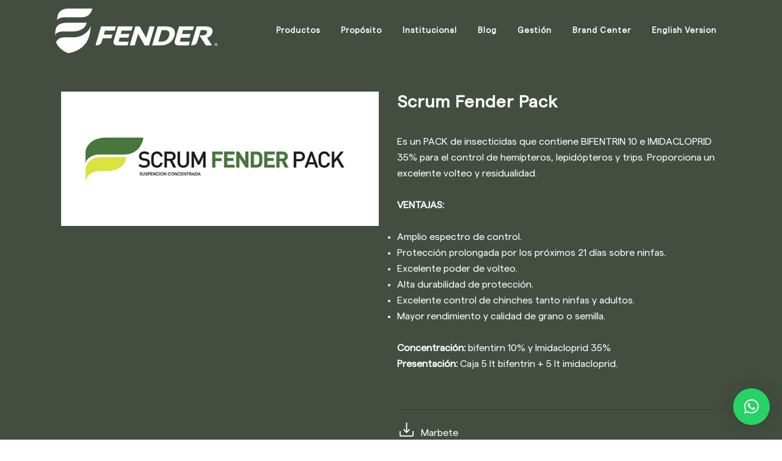

--- FILE ---
content_type: text/html; charset=utf-8
request_url: https://www.google.com/recaptcha/api2/anchor?ar=1&k=6LeGkOYcAAAAAF_ifbVgB8en7xRTYy_TJipOcfsN&co=aHR0cHM6Ly9mZW5kZXJhZ3JvLmNvbTo0NDM.&hl=en&v=N67nZn4AqZkNcbeMu4prBgzg&size=invisible&anchor-ms=20000&execute-ms=30000&cb=byvj6rr7plj
body_size: 48614
content:
<!DOCTYPE HTML><html dir="ltr" lang="en"><head><meta http-equiv="Content-Type" content="text/html; charset=UTF-8">
<meta http-equiv="X-UA-Compatible" content="IE=edge">
<title>reCAPTCHA</title>
<style type="text/css">
/* cyrillic-ext */
@font-face {
  font-family: 'Roboto';
  font-style: normal;
  font-weight: 400;
  font-stretch: 100%;
  src: url(//fonts.gstatic.com/s/roboto/v48/KFO7CnqEu92Fr1ME7kSn66aGLdTylUAMa3GUBHMdazTgWw.woff2) format('woff2');
  unicode-range: U+0460-052F, U+1C80-1C8A, U+20B4, U+2DE0-2DFF, U+A640-A69F, U+FE2E-FE2F;
}
/* cyrillic */
@font-face {
  font-family: 'Roboto';
  font-style: normal;
  font-weight: 400;
  font-stretch: 100%;
  src: url(//fonts.gstatic.com/s/roboto/v48/KFO7CnqEu92Fr1ME7kSn66aGLdTylUAMa3iUBHMdazTgWw.woff2) format('woff2');
  unicode-range: U+0301, U+0400-045F, U+0490-0491, U+04B0-04B1, U+2116;
}
/* greek-ext */
@font-face {
  font-family: 'Roboto';
  font-style: normal;
  font-weight: 400;
  font-stretch: 100%;
  src: url(//fonts.gstatic.com/s/roboto/v48/KFO7CnqEu92Fr1ME7kSn66aGLdTylUAMa3CUBHMdazTgWw.woff2) format('woff2');
  unicode-range: U+1F00-1FFF;
}
/* greek */
@font-face {
  font-family: 'Roboto';
  font-style: normal;
  font-weight: 400;
  font-stretch: 100%;
  src: url(//fonts.gstatic.com/s/roboto/v48/KFO7CnqEu92Fr1ME7kSn66aGLdTylUAMa3-UBHMdazTgWw.woff2) format('woff2');
  unicode-range: U+0370-0377, U+037A-037F, U+0384-038A, U+038C, U+038E-03A1, U+03A3-03FF;
}
/* math */
@font-face {
  font-family: 'Roboto';
  font-style: normal;
  font-weight: 400;
  font-stretch: 100%;
  src: url(//fonts.gstatic.com/s/roboto/v48/KFO7CnqEu92Fr1ME7kSn66aGLdTylUAMawCUBHMdazTgWw.woff2) format('woff2');
  unicode-range: U+0302-0303, U+0305, U+0307-0308, U+0310, U+0312, U+0315, U+031A, U+0326-0327, U+032C, U+032F-0330, U+0332-0333, U+0338, U+033A, U+0346, U+034D, U+0391-03A1, U+03A3-03A9, U+03B1-03C9, U+03D1, U+03D5-03D6, U+03F0-03F1, U+03F4-03F5, U+2016-2017, U+2034-2038, U+203C, U+2040, U+2043, U+2047, U+2050, U+2057, U+205F, U+2070-2071, U+2074-208E, U+2090-209C, U+20D0-20DC, U+20E1, U+20E5-20EF, U+2100-2112, U+2114-2115, U+2117-2121, U+2123-214F, U+2190, U+2192, U+2194-21AE, U+21B0-21E5, U+21F1-21F2, U+21F4-2211, U+2213-2214, U+2216-22FF, U+2308-230B, U+2310, U+2319, U+231C-2321, U+2336-237A, U+237C, U+2395, U+239B-23B7, U+23D0, U+23DC-23E1, U+2474-2475, U+25AF, U+25B3, U+25B7, U+25BD, U+25C1, U+25CA, U+25CC, U+25FB, U+266D-266F, U+27C0-27FF, U+2900-2AFF, U+2B0E-2B11, U+2B30-2B4C, U+2BFE, U+3030, U+FF5B, U+FF5D, U+1D400-1D7FF, U+1EE00-1EEFF;
}
/* symbols */
@font-face {
  font-family: 'Roboto';
  font-style: normal;
  font-weight: 400;
  font-stretch: 100%;
  src: url(//fonts.gstatic.com/s/roboto/v48/KFO7CnqEu92Fr1ME7kSn66aGLdTylUAMaxKUBHMdazTgWw.woff2) format('woff2');
  unicode-range: U+0001-000C, U+000E-001F, U+007F-009F, U+20DD-20E0, U+20E2-20E4, U+2150-218F, U+2190, U+2192, U+2194-2199, U+21AF, U+21E6-21F0, U+21F3, U+2218-2219, U+2299, U+22C4-22C6, U+2300-243F, U+2440-244A, U+2460-24FF, U+25A0-27BF, U+2800-28FF, U+2921-2922, U+2981, U+29BF, U+29EB, U+2B00-2BFF, U+4DC0-4DFF, U+FFF9-FFFB, U+10140-1018E, U+10190-1019C, U+101A0, U+101D0-101FD, U+102E0-102FB, U+10E60-10E7E, U+1D2C0-1D2D3, U+1D2E0-1D37F, U+1F000-1F0FF, U+1F100-1F1AD, U+1F1E6-1F1FF, U+1F30D-1F30F, U+1F315, U+1F31C, U+1F31E, U+1F320-1F32C, U+1F336, U+1F378, U+1F37D, U+1F382, U+1F393-1F39F, U+1F3A7-1F3A8, U+1F3AC-1F3AF, U+1F3C2, U+1F3C4-1F3C6, U+1F3CA-1F3CE, U+1F3D4-1F3E0, U+1F3ED, U+1F3F1-1F3F3, U+1F3F5-1F3F7, U+1F408, U+1F415, U+1F41F, U+1F426, U+1F43F, U+1F441-1F442, U+1F444, U+1F446-1F449, U+1F44C-1F44E, U+1F453, U+1F46A, U+1F47D, U+1F4A3, U+1F4B0, U+1F4B3, U+1F4B9, U+1F4BB, U+1F4BF, U+1F4C8-1F4CB, U+1F4D6, U+1F4DA, U+1F4DF, U+1F4E3-1F4E6, U+1F4EA-1F4ED, U+1F4F7, U+1F4F9-1F4FB, U+1F4FD-1F4FE, U+1F503, U+1F507-1F50B, U+1F50D, U+1F512-1F513, U+1F53E-1F54A, U+1F54F-1F5FA, U+1F610, U+1F650-1F67F, U+1F687, U+1F68D, U+1F691, U+1F694, U+1F698, U+1F6AD, U+1F6B2, U+1F6B9-1F6BA, U+1F6BC, U+1F6C6-1F6CF, U+1F6D3-1F6D7, U+1F6E0-1F6EA, U+1F6F0-1F6F3, U+1F6F7-1F6FC, U+1F700-1F7FF, U+1F800-1F80B, U+1F810-1F847, U+1F850-1F859, U+1F860-1F887, U+1F890-1F8AD, U+1F8B0-1F8BB, U+1F8C0-1F8C1, U+1F900-1F90B, U+1F93B, U+1F946, U+1F984, U+1F996, U+1F9E9, U+1FA00-1FA6F, U+1FA70-1FA7C, U+1FA80-1FA89, U+1FA8F-1FAC6, U+1FACE-1FADC, U+1FADF-1FAE9, U+1FAF0-1FAF8, U+1FB00-1FBFF;
}
/* vietnamese */
@font-face {
  font-family: 'Roboto';
  font-style: normal;
  font-weight: 400;
  font-stretch: 100%;
  src: url(//fonts.gstatic.com/s/roboto/v48/KFO7CnqEu92Fr1ME7kSn66aGLdTylUAMa3OUBHMdazTgWw.woff2) format('woff2');
  unicode-range: U+0102-0103, U+0110-0111, U+0128-0129, U+0168-0169, U+01A0-01A1, U+01AF-01B0, U+0300-0301, U+0303-0304, U+0308-0309, U+0323, U+0329, U+1EA0-1EF9, U+20AB;
}
/* latin-ext */
@font-face {
  font-family: 'Roboto';
  font-style: normal;
  font-weight: 400;
  font-stretch: 100%;
  src: url(//fonts.gstatic.com/s/roboto/v48/KFO7CnqEu92Fr1ME7kSn66aGLdTylUAMa3KUBHMdazTgWw.woff2) format('woff2');
  unicode-range: U+0100-02BA, U+02BD-02C5, U+02C7-02CC, U+02CE-02D7, U+02DD-02FF, U+0304, U+0308, U+0329, U+1D00-1DBF, U+1E00-1E9F, U+1EF2-1EFF, U+2020, U+20A0-20AB, U+20AD-20C0, U+2113, U+2C60-2C7F, U+A720-A7FF;
}
/* latin */
@font-face {
  font-family: 'Roboto';
  font-style: normal;
  font-weight: 400;
  font-stretch: 100%;
  src: url(//fonts.gstatic.com/s/roboto/v48/KFO7CnqEu92Fr1ME7kSn66aGLdTylUAMa3yUBHMdazQ.woff2) format('woff2');
  unicode-range: U+0000-00FF, U+0131, U+0152-0153, U+02BB-02BC, U+02C6, U+02DA, U+02DC, U+0304, U+0308, U+0329, U+2000-206F, U+20AC, U+2122, U+2191, U+2193, U+2212, U+2215, U+FEFF, U+FFFD;
}
/* cyrillic-ext */
@font-face {
  font-family: 'Roboto';
  font-style: normal;
  font-weight: 500;
  font-stretch: 100%;
  src: url(//fonts.gstatic.com/s/roboto/v48/KFO7CnqEu92Fr1ME7kSn66aGLdTylUAMa3GUBHMdazTgWw.woff2) format('woff2');
  unicode-range: U+0460-052F, U+1C80-1C8A, U+20B4, U+2DE0-2DFF, U+A640-A69F, U+FE2E-FE2F;
}
/* cyrillic */
@font-face {
  font-family: 'Roboto';
  font-style: normal;
  font-weight: 500;
  font-stretch: 100%;
  src: url(//fonts.gstatic.com/s/roboto/v48/KFO7CnqEu92Fr1ME7kSn66aGLdTylUAMa3iUBHMdazTgWw.woff2) format('woff2');
  unicode-range: U+0301, U+0400-045F, U+0490-0491, U+04B0-04B1, U+2116;
}
/* greek-ext */
@font-face {
  font-family: 'Roboto';
  font-style: normal;
  font-weight: 500;
  font-stretch: 100%;
  src: url(//fonts.gstatic.com/s/roboto/v48/KFO7CnqEu92Fr1ME7kSn66aGLdTylUAMa3CUBHMdazTgWw.woff2) format('woff2');
  unicode-range: U+1F00-1FFF;
}
/* greek */
@font-face {
  font-family: 'Roboto';
  font-style: normal;
  font-weight: 500;
  font-stretch: 100%;
  src: url(//fonts.gstatic.com/s/roboto/v48/KFO7CnqEu92Fr1ME7kSn66aGLdTylUAMa3-UBHMdazTgWw.woff2) format('woff2');
  unicode-range: U+0370-0377, U+037A-037F, U+0384-038A, U+038C, U+038E-03A1, U+03A3-03FF;
}
/* math */
@font-face {
  font-family: 'Roboto';
  font-style: normal;
  font-weight: 500;
  font-stretch: 100%;
  src: url(//fonts.gstatic.com/s/roboto/v48/KFO7CnqEu92Fr1ME7kSn66aGLdTylUAMawCUBHMdazTgWw.woff2) format('woff2');
  unicode-range: U+0302-0303, U+0305, U+0307-0308, U+0310, U+0312, U+0315, U+031A, U+0326-0327, U+032C, U+032F-0330, U+0332-0333, U+0338, U+033A, U+0346, U+034D, U+0391-03A1, U+03A3-03A9, U+03B1-03C9, U+03D1, U+03D5-03D6, U+03F0-03F1, U+03F4-03F5, U+2016-2017, U+2034-2038, U+203C, U+2040, U+2043, U+2047, U+2050, U+2057, U+205F, U+2070-2071, U+2074-208E, U+2090-209C, U+20D0-20DC, U+20E1, U+20E5-20EF, U+2100-2112, U+2114-2115, U+2117-2121, U+2123-214F, U+2190, U+2192, U+2194-21AE, U+21B0-21E5, U+21F1-21F2, U+21F4-2211, U+2213-2214, U+2216-22FF, U+2308-230B, U+2310, U+2319, U+231C-2321, U+2336-237A, U+237C, U+2395, U+239B-23B7, U+23D0, U+23DC-23E1, U+2474-2475, U+25AF, U+25B3, U+25B7, U+25BD, U+25C1, U+25CA, U+25CC, U+25FB, U+266D-266F, U+27C0-27FF, U+2900-2AFF, U+2B0E-2B11, U+2B30-2B4C, U+2BFE, U+3030, U+FF5B, U+FF5D, U+1D400-1D7FF, U+1EE00-1EEFF;
}
/* symbols */
@font-face {
  font-family: 'Roboto';
  font-style: normal;
  font-weight: 500;
  font-stretch: 100%;
  src: url(//fonts.gstatic.com/s/roboto/v48/KFO7CnqEu92Fr1ME7kSn66aGLdTylUAMaxKUBHMdazTgWw.woff2) format('woff2');
  unicode-range: U+0001-000C, U+000E-001F, U+007F-009F, U+20DD-20E0, U+20E2-20E4, U+2150-218F, U+2190, U+2192, U+2194-2199, U+21AF, U+21E6-21F0, U+21F3, U+2218-2219, U+2299, U+22C4-22C6, U+2300-243F, U+2440-244A, U+2460-24FF, U+25A0-27BF, U+2800-28FF, U+2921-2922, U+2981, U+29BF, U+29EB, U+2B00-2BFF, U+4DC0-4DFF, U+FFF9-FFFB, U+10140-1018E, U+10190-1019C, U+101A0, U+101D0-101FD, U+102E0-102FB, U+10E60-10E7E, U+1D2C0-1D2D3, U+1D2E0-1D37F, U+1F000-1F0FF, U+1F100-1F1AD, U+1F1E6-1F1FF, U+1F30D-1F30F, U+1F315, U+1F31C, U+1F31E, U+1F320-1F32C, U+1F336, U+1F378, U+1F37D, U+1F382, U+1F393-1F39F, U+1F3A7-1F3A8, U+1F3AC-1F3AF, U+1F3C2, U+1F3C4-1F3C6, U+1F3CA-1F3CE, U+1F3D4-1F3E0, U+1F3ED, U+1F3F1-1F3F3, U+1F3F5-1F3F7, U+1F408, U+1F415, U+1F41F, U+1F426, U+1F43F, U+1F441-1F442, U+1F444, U+1F446-1F449, U+1F44C-1F44E, U+1F453, U+1F46A, U+1F47D, U+1F4A3, U+1F4B0, U+1F4B3, U+1F4B9, U+1F4BB, U+1F4BF, U+1F4C8-1F4CB, U+1F4D6, U+1F4DA, U+1F4DF, U+1F4E3-1F4E6, U+1F4EA-1F4ED, U+1F4F7, U+1F4F9-1F4FB, U+1F4FD-1F4FE, U+1F503, U+1F507-1F50B, U+1F50D, U+1F512-1F513, U+1F53E-1F54A, U+1F54F-1F5FA, U+1F610, U+1F650-1F67F, U+1F687, U+1F68D, U+1F691, U+1F694, U+1F698, U+1F6AD, U+1F6B2, U+1F6B9-1F6BA, U+1F6BC, U+1F6C6-1F6CF, U+1F6D3-1F6D7, U+1F6E0-1F6EA, U+1F6F0-1F6F3, U+1F6F7-1F6FC, U+1F700-1F7FF, U+1F800-1F80B, U+1F810-1F847, U+1F850-1F859, U+1F860-1F887, U+1F890-1F8AD, U+1F8B0-1F8BB, U+1F8C0-1F8C1, U+1F900-1F90B, U+1F93B, U+1F946, U+1F984, U+1F996, U+1F9E9, U+1FA00-1FA6F, U+1FA70-1FA7C, U+1FA80-1FA89, U+1FA8F-1FAC6, U+1FACE-1FADC, U+1FADF-1FAE9, U+1FAF0-1FAF8, U+1FB00-1FBFF;
}
/* vietnamese */
@font-face {
  font-family: 'Roboto';
  font-style: normal;
  font-weight: 500;
  font-stretch: 100%;
  src: url(//fonts.gstatic.com/s/roboto/v48/KFO7CnqEu92Fr1ME7kSn66aGLdTylUAMa3OUBHMdazTgWw.woff2) format('woff2');
  unicode-range: U+0102-0103, U+0110-0111, U+0128-0129, U+0168-0169, U+01A0-01A1, U+01AF-01B0, U+0300-0301, U+0303-0304, U+0308-0309, U+0323, U+0329, U+1EA0-1EF9, U+20AB;
}
/* latin-ext */
@font-face {
  font-family: 'Roboto';
  font-style: normal;
  font-weight: 500;
  font-stretch: 100%;
  src: url(//fonts.gstatic.com/s/roboto/v48/KFO7CnqEu92Fr1ME7kSn66aGLdTylUAMa3KUBHMdazTgWw.woff2) format('woff2');
  unicode-range: U+0100-02BA, U+02BD-02C5, U+02C7-02CC, U+02CE-02D7, U+02DD-02FF, U+0304, U+0308, U+0329, U+1D00-1DBF, U+1E00-1E9F, U+1EF2-1EFF, U+2020, U+20A0-20AB, U+20AD-20C0, U+2113, U+2C60-2C7F, U+A720-A7FF;
}
/* latin */
@font-face {
  font-family: 'Roboto';
  font-style: normal;
  font-weight: 500;
  font-stretch: 100%;
  src: url(//fonts.gstatic.com/s/roboto/v48/KFO7CnqEu92Fr1ME7kSn66aGLdTylUAMa3yUBHMdazQ.woff2) format('woff2');
  unicode-range: U+0000-00FF, U+0131, U+0152-0153, U+02BB-02BC, U+02C6, U+02DA, U+02DC, U+0304, U+0308, U+0329, U+2000-206F, U+20AC, U+2122, U+2191, U+2193, U+2212, U+2215, U+FEFF, U+FFFD;
}
/* cyrillic-ext */
@font-face {
  font-family: 'Roboto';
  font-style: normal;
  font-weight: 900;
  font-stretch: 100%;
  src: url(//fonts.gstatic.com/s/roboto/v48/KFO7CnqEu92Fr1ME7kSn66aGLdTylUAMa3GUBHMdazTgWw.woff2) format('woff2');
  unicode-range: U+0460-052F, U+1C80-1C8A, U+20B4, U+2DE0-2DFF, U+A640-A69F, U+FE2E-FE2F;
}
/* cyrillic */
@font-face {
  font-family: 'Roboto';
  font-style: normal;
  font-weight: 900;
  font-stretch: 100%;
  src: url(//fonts.gstatic.com/s/roboto/v48/KFO7CnqEu92Fr1ME7kSn66aGLdTylUAMa3iUBHMdazTgWw.woff2) format('woff2');
  unicode-range: U+0301, U+0400-045F, U+0490-0491, U+04B0-04B1, U+2116;
}
/* greek-ext */
@font-face {
  font-family: 'Roboto';
  font-style: normal;
  font-weight: 900;
  font-stretch: 100%;
  src: url(//fonts.gstatic.com/s/roboto/v48/KFO7CnqEu92Fr1ME7kSn66aGLdTylUAMa3CUBHMdazTgWw.woff2) format('woff2');
  unicode-range: U+1F00-1FFF;
}
/* greek */
@font-face {
  font-family: 'Roboto';
  font-style: normal;
  font-weight: 900;
  font-stretch: 100%;
  src: url(//fonts.gstatic.com/s/roboto/v48/KFO7CnqEu92Fr1ME7kSn66aGLdTylUAMa3-UBHMdazTgWw.woff2) format('woff2');
  unicode-range: U+0370-0377, U+037A-037F, U+0384-038A, U+038C, U+038E-03A1, U+03A3-03FF;
}
/* math */
@font-face {
  font-family: 'Roboto';
  font-style: normal;
  font-weight: 900;
  font-stretch: 100%;
  src: url(//fonts.gstatic.com/s/roboto/v48/KFO7CnqEu92Fr1ME7kSn66aGLdTylUAMawCUBHMdazTgWw.woff2) format('woff2');
  unicode-range: U+0302-0303, U+0305, U+0307-0308, U+0310, U+0312, U+0315, U+031A, U+0326-0327, U+032C, U+032F-0330, U+0332-0333, U+0338, U+033A, U+0346, U+034D, U+0391-03A1, U+03A3-03A9, U+03B1-03C9, U+03D1, U+03D5-03D6, U+03F0-03F1, U+03F4-03F5, U+2016-2017, U+2034-2038, U+203C, U+2040, U+2043, U+2047, U+2050, U+2057, U+205F, U+2070-2071, U+2074-208E, U+2090-209C, U+20D0-20DC, U+20E1, U+20E5-20EF, U+2100-2112, U+2114-2115, U+2117-2121, U+2123-214F, U+2190, U+2192, U+2194-21AE, U+21B0-21E5, U+21F1-21F2, U+21F4-2211, U+2213-2214, U+2216-22FF, U+2308-230B, U+2310, U+2319, U+231C-2321, U+2336-237A, U+237C, U+2395, U+239B-23B7, U+23D0, U+23DC-23E1, U+2474-2475, U+25AF, U+25B3, U+25B7, U+25BD, U+25C1, U+25CA, U+25CC, U+25FB, U+266D-266F, U+27C0-27FF, U+2900-2AFF, U+2B0E-2B11, U+2B30-2B4C, U+2BFE, U+3030, U+FF5B, U+FF5D, U+1D400-1D7FF, U+1EE00-1EEFF;
}
/* symbols */
@font-face {
  font-family: 'Roboto';
  font-style: normal;
  font-weight: 900;
  font-stretch: 100%;
  src: url(//fonts.gstatic.com/s/roboto/v48/KFO7CnqEu92Fr1ME7kSn66aGLdTylUAMaxKUBHMdazTgWw.woff2) format('woff2');
  unicode-range: U+0001-000C, U+000E-001F, U+007F-009F, U+20DD-20E0, U+20E2-20E4, U+2150-218F, U+2190, U+2192, U+2194-2199, U+21AF, U+21E6-21F0, U+21F3, U+2218-2219, U+2299, U+22C4-22C6, U+2300-243F, U+2440-244A, U+2460-24FF, U+25A0-27BF, U+2800-28FF, U+2921-2922, U+2981, U+29BF, U+29EB, U+2B00-2BFF, U+4DC0-4DFF, U+FFF9-FFFB, U+10140-1018E, U+10190-1019C, U+101A0, U+101D0-101FD, U+102E0-102FB, U+10E60-10E7E, U+1D2C0-1D2D3, U+1D2E0-1D37F, U+1F000-1F0FF, U+1F100-1F1AD, U+1F1E6-1F1FF, U+1F30D-1F30F, U+1F315, U+1F31C, U+1F31E, U+1F320-1F32C, U+1F336, U+1F378, U+1F37D, U+1F382, U+1F393-1F39F, U+1F3A7-1F3A8, U+1F3AC-1F3AF, U+1F3C2, U+1F3C4-1F3C6, U+1F3CA-1F3CE, U+1F3D4-1F3E0, U+1F3ED, U+1F3F1-1F3F3, U+1F3F5-1F3F7, U+1F408, U+1F415, U+1F41F, U+1F426, U+1F43F, U+1F441-1F442, U+1F444, U+1F446-1F449, U+1F44C-1F44E, U+1F453, U+1F46A, U+1F47D, U+1F4A3, U+1F4B0, U+1F4B3, U+1F4B9, U+1F4BB, U+1F4BF, U+1F4C8-1F4CB, U+1F4D6, U+1F4DA, U+1F4DF, U+1F4E3-1F4E6, U+1F4EA-1F4ED, U+1F4F7, U+1F4F9-1F4FB, U+1F4FD-1F4FE, U+1F503, U+1F507-1F50B, U+1F50D, U+1F512-1F513, U+1F53E-1F54A, U+1F54F-1F5FA, U+1F610, U+1F650-1F67F, U+1F687, U+1F68D, U+1F691, U+1F694, U+1F698, U+1F6AD, U+1F6B2, U+1F6B9-1F6BA, U+1F6BC, U+1F6C6-1F6CF, U+1F6D3-1F6D7, U+1F6E0-1F6EA, U+1F6F0-1F6F3, U+1F6F7-1F6FC, U+1F700-1F7FF, U+1F800-1F80B, U+1F810-1F847, U+1F850-1F859, U+1F860-1F887, U+1F890-1F8AD, U+1F8B0-1F8BB, U+1F8C0-1F8C1, U+1F900-1F90B, U+1F93B, U+1F946, U+1F984, U+1F996, U+1F9E9, U+1FA00-1FA6F, U+1FA70-1FA7C, U+1FA80-1FA89, U+1FA8F-1FAC6, U+1FACE-1FADC, U+1FADF-1FAE9, U+1FAF0-1FAF8, U+1FB00-1FBFF;
}
/* vietnamese */
@font-face {
  font-family: 'Roboto';
  font-style: normal;
  font-weight: 900;
  font-stretch: 100%;
  src: url(//fonts.gstatic.com/s/roboto/v48/KFO7CnqEu92Fr1ME7kSn66aGLdTylUAMa3OUBHMdazTgWw.woff2) format('woff2');
  unicode-range: U+0102-0103, U+0110-0111, U+0128-0129, U+0168-0169, U+01A0-01A1, U+01AF-01B0, U+0300-0301, U+0303-0304, U+0308-0309, U+0323, U+0329, U+1EA0-1EF9, U+20AB;
}
/* latin-ext */
@font-face {
  font-family: 'Roboto';
  font-style: normal;
  font-weight: 900;
  font-stretch: 100%;
  src: url(//fonts.gstatic.com/s/roboto/v48/KFO7CnqEu92Fr1ME7kSn66aGLdTylUAMa3KUBHMdazTgWw.woff2) format('woff2');
  unicode-range: U+0100-02BA, U+02BD-02C5, U+02C7-02CC, U+02CE-02D7, U+02DD-02FF, U+0304, U+0308, U+0329, U+1D00-1DBF, U+1E00-1E9F, U+1EF2-1EFF, U+2020, U+20A0-20AB, U+20AD-20C0, U+2113, U+2C60-2C7F, U+A720-A7FF;
}
/* latin */
@font-face {
  font-family: 'Roboto';
  font-style: normal;
  font-weight: 900;
  font-stretch: 100%;
  src: url(//fonts.gstatic.com/s/roboto/v48/KFO7CnqEu92Fr1ME7kSn66aGLdTylUAMa3yUBHMdazQ.woff2) format('woff2');
  unicode-range: U+0000-00FF, U+0131, U+0152-0153, U+02BB-02BC, U+02C6, U+02DA, U+02DC, U+0304, U+0308, U+0329, U+2000-206F, U+20AC, U+2122, U+2191, U+2193, U+2212, U+2215, U+FEFF, U+FFFD;
}

</style>
<link rel="stylesheet" type="text/css" href="https://www.gstatic.com/recaptcha/releases/N67nZn4AqZkNcbeMu4prBgzg/styles__ltr.css">
<script nonce="_GDGXB7cOZJv_rP9myc1ig" type="text/javascript">window['__recaptcha_api'] = 'https://www.google.com/recaptcha/api2/';</script>
<script type="text/javascript" src="https://www.gstatic.com/recaptcha/releases/N67nZn4AqZkNcbeMu4prBgzg/recaptcha__en.js" nonce="_GDGXB7cOZJv_rP9myc1ig">
      
    </script></head>
<body><div id="rc-anchor-alert" class="rc-anchor-alert"></div>
<input type="hidden" id="recaptcha-token" value="[base64]">
<script type="text/javascript" nonce="_GDGXB7cOZJv_rP9myc1ig">
      recaptcha.anchor.Main.init("[\x22ainput\x22,[\x22bgdata\x22,\x22\x22,\[base64]/[base64]/[base64]/[base64]/[base64]/UltsKytdPUU6KEU8MjA0OD9SW2wrK109RT4+NnwxOTI6KChFJjY0NTEyKT09NTUyOTYmJk0rMTxjLmxlbmd0aCYmKGMuY2hhckNvZGVBdChNKzEpJjY0NTEyKT09NTYzMjA/[base64]/[base64]/[base64]/[base64]/[base64]/[base64]/[base64]\x22,\[base64]\\u003d\x22,\x22w6vCvcOvwqwewr8hW0jCqMO+JCsgwofDo8KFZjQlZcKEEHzCmWAWwrs1CMOBw7g8wr93NVlVExYbw6oXI8Kww7bDty8hfibCkMKcZFrCtsOmw61QNRlVAl7DsFbCtsKZw6TDmcKUAsOMw6gWw6jCpcKFPcOdf8OGHU1Uw59OIsO9wopxw4vCtlXCpMKLHsK/wrvCk2zDkHzCrsKNcmRFwoMMbSrCvGrDhxDCmcKMECRgwrfDvEPCkcOJw6fDlcKdLTsBUsOXworCjwTDv8KVIV9Yw6AMwqTDoUPDvjVLFMOpw5nCgsO/MHrDj8KCTBLDu8OTQxvCtsOZSW/[base64]/FQvDtjIue8KBw7LDjMKIQcOUw65Bw5w8wpXCtTZ9w4RzNwxmcQ1IP8OgCsOMwqBAwo3DtcK/wpt7EcKuwp97F8O+wpgrPy4mwox+w7HChcORMsOOwonDt8Onw67CmsOHZ08bBz7CgR5QLMOdwrjDiCvDhwLDqATCu8OewqU0LwDDmm3DuMKSZsOaw5MDw5MSw7TCq8O/wppjZBHCkx9kWj0MwqrDi8KnBsOswq7Csy5cwoEXExrDrMOmUMOcC8K2asK1w6/ChmFxw57CuMK6wpRnwpLCqU/[base64]/VGF6RVh6wrjDmxMCwoQbw6l2w5Yyw65UYSXCinoEH8Opw7nCoMOqYMKpXCjDlkE9w5kKworCpMO9V1tTw6/DgMKsMUvDpcKXw6bCi1TDlcKFwr0yKcKaw7B9YyzDisKHwofDmjfChTLDncOwAGXCjcO5Z2bDrMK1w5slwpHCigFGwrDCv17DoD/DusOAw6LDh2MIw7vDq8K6wrnDgnzCnsKrw73DjMOtTcKMMy0/[base64]/Dgmhww4lJwprCk8OtwqxqN8Kqw67Do8Kxw5YeLMKjf8O4K0zCpTDCscOYw5Z3Z8O/[base64]/asOUVVBtwqQtw4jCvMOHRi7Dm8KwworDkXElX8OiWW8BHsO9C37CrsO/ZMKMSsOoMnLCrCzCrcKyS006QzBMw7E0SDw0w77CglHDozTClwfChjZ1FMOGOE8kw4xqw5XDrcKow5DDp8KwTCd4w7DDuApvw5AVdWVYUzPCgB/CjFzCusOVwq0LwobDmcOGw59hHBI/ZcOmw7fDjw3DtmTCpMO7N8KZwonCsnrCuMKfFsKIw4AfBx0hI8Okw6pSMCjDtsOkCsOAw4LDo0ogXDzCjgQrwrt3wqzDjQbCoRg0wqXDjcKcwpkYwrzClTAcYMObJF9dwrFnH8KiYgjDg8K7WA/[base64]/[base64]/CgDk+IcKLw45UKyHCq8O2L8O3FEfCpU4jcm9hS8OhecKkwowIL8OQwr/CoiJKw67Cm8Oxw7LDtsKBwrnCmMKrYsK1TsORw55eZ8K0w5tYFcOUw4fCgMKBR8O/wqM1D8KNw4RPwrTChMKqC8OgO3XDnisWSsK3w644wqZ+w5Few7h+wqHCjQRZQsK1KsOPwpwHwrbDusONEMKwSCbDrcK1w7rCgMKPwot4NcKYw5DDi08bQMKowpgeflJLScOgwplvLzBrw4o/woBcw57DusK5w6c0w6Rbw5/DhxRfScOmw5nDisKlwoHDlyTCosO0B0Upw4YaFcKHw7MPGFXCjhPCvFYCwqDDuCXDs0rCk8KrasOtwpV4wofCplHCkUPDq8KbJDLCucKzdsKww7rDrlVADXfCoMO3Y3PCoHdHw5rDvcKzS2zDl8ObwpsowqgJH8KGKsKuci/ChmjCqhYFw4ZWVHnCpMKPw6jClMOxw6LCpsOJw4Q3woZiwoTCpsKZwrTCrcOawrsgw7rCizXCjDVywpPDpcOww5fDl8Ogw5rDkMOtB3LClMKGd1AOCcKpLsO/[base64]/Co8OXw4pMf0bCjxHCoMKpwrjDkWMxdT1HwqlUEcOCw5xhCMONwqhKwqMITsOcNFdzwpXDrcOFPcOzw7FSORPCnAzCowbCoG8vcD3CgG7DjMOmRXggwpJEwoXDgRh7SzpcQ8K+RjfCvsOVY8Oaw5BZbMOEw68Hw6/DucOgw6dfw7IQw4IXYsKSw5syME/DrSJZwpEBw7HCn8KGOBsoVMOAESvDvEvCkwR9ADUFwoVywoXCnVjCuCDDjkNswojCsjzDrElDwoklwobClCXDvMKWw6tpDm9GOcKyw5/[base64]/DvypIaHhWZcKfw4hndcOcwrHCoXnDgjNYZ8OOFDfCosO5wojDgsOqwqbDu2sGfSAOUiRlNsK9w7N/bEHDisKSLcK+ZSbCo0nCuQLCpcOVw5zCh3jDmcK3wr7CtMOgNsOFH8KxN0PCi3slPcK8w6nCkMOxw4HDh8KCw5xWwqJzw4fDvcKBWcKYwrPCmEzDoMKkR0/DgcOUw6EZNCrCocKqCsOfEsKbw5vCj8KPZ0TCn2DDpcKHw7V8w4lhw5VpWFkHCQE2wrTCugLCsCd+TxJsw6QpVyIIM8OBGVF5w6k0EA4awop1ccKTXsKmeh3DonzDi8Kqw7/[base64]/w7RzbMOyw5rDoypswplhwpfCjABlcMKMwp3DrcO7MMOMwoTCicK8dMKqwrjCoQNrQWEcWATCj8OVw484b8OqDwxNwrLDsHvDpR/Dt0M3YsKZw5I+csKZwqcIw4fDs8OYHHvDpMKCfVzCuW/Dj8KRFcKdw4rDlH1KwpHDhcOfworDlMKUwqfDmUQxF8KjAFZSwq3Ck8KfwqrCsMOtwozDncOTwrsIw6ZBD8KYw77Cplktd3Uqw6EabMK/wqTCh8KUw5ErwrPCr8OrZMOPworCq8OBSXjCm8K3wqQnw5Ybw4lYJF0xwqdxG1suKsKde3PCv2AAWmZUw6vCnMOjY8OUB8OQw7sowpVEw47CusOnwpbDqMOKdAXDrnbCqRhPeBHDp8OewrQ+FR5aw4jDmANfwrDDkcKXBcOwwpM/wpBdwpdWwrN3wpXDj0rCvHDDjBHDpR/ChxRwYsOuB8KQLUvDhQvDqywzDMK/[base64]/R35Gw5gHwqd/esK6w7RGfWTCt8K3w6bClsK8UsOLNsKfw5LCkMKmwrXDsSjDl8Ozwo3Dk8O0K3g0wrbCisOswqfCmAxFw7PDpcK3w7XCog4Mw6szMsKJbmHCqcKXwod/[base64]/DjVTDnmgDwqYSZ8O2w6JPw4DDlMOdS8ORw7rCoDQ5w7APP8KTw6E4REcdw7TDh8KcAsOCw7oscSXClcOKb8KzwpLCgMK+w7ZjKsOIwqrCssKEWMK5eiTDhMOwwpHCiBfDvzjCtMKowo/CqMOTYsKHwrbCg8KKL3DCulvCognDl8OIw5xYwrnDgTQ6w5lRwqxJOcKpwrrCkSDDnsKmFsKAFhxWEcKQAg3Cn8OuFDdHBcKaMMKVw6Zqwr3DjBxOJsO5wpBpShnDicO8w6/ChcOkw6d1w77CnB8FVcKYwo53cWHDnMK8bMKzwq7DvMObasKVV8Kxwq8XQ000wo3DtzYJUMOBwqPCuCYWUMK7wrROwqAAAz8+wqkvN2ZLw75OwoI/[base64]/J8OCand4wqHDrGJGIsKXw4gjRRvDqmcRwpU3w4wycCLDjxVxw4fDgMOAw4F/DcKHwpwMfizCkjFncgZvwo3CosKnUkszw47DlMKPwpvCucOYEMKFw7nDlMO8w51gw6rCrcO+w55qwpvCu8Oyw6XDgRxcw4/DqBrDgMOKHBjCtUbDoznCj3toG8KqG3/Dqx5Iw6NOw4ZhwqnCuX0PwqBnwrbDiMKjw5ZfwqfDicKYTQd8fsOyVcKbGcKXw4TCrlfCugrCnC4dwq3ClhLDsHU/dMK3w5XCu8Kjw4DCmcOew4TCtsO3YcKAwq/DgGPDkTHDrcOGRMO3LMKvJxNyw6PDhWnDiMO6HMOhcMK9JTENYMOpQMOLVDHDiEB1asKtw7nDk8OIw7zCp08Gw70Dw4YKw7F6wo3CqxbDkDUPw7/DozvDkMKtTzQ+wp55w64ywoM0McKWw6opEcK9woXCkMKPYcO/LwNcw6rCksKQHhgiIEjDu8Oow7zCijXDgDnCs8KfHDzDusOlw43CgwQ0a8KVwoUDUWk4I8OWwo/DmDLDsVUuwo5zSMKySx9BwqHCocOic3xjHijDqcOJTnzCuHHCjsKldMKHaEc3w5tcYcKCwrbCryJhPcKnNsKsMHnCuMO+wpVvw4bDg3fDv8K1wqgERyUYw4/CtcKcwqcyw55lK8KKUmBKw53DpMKUBRzDlTTCqV1RFsKQwoV4SMOMA2V/w5TCnwZOacOoX8OOwoHChMOqKcKbw7fDnVfCkcOaTEENblMRCnXCmR/DjMKHE8KzAcOkfnnDsHggZwshE8Oqw7Uvw5DCvgsODk9mDsObwo1DRldfTyw/wo1cwpchAnpYAMKOw6lWwrkMcCZpGk8DJCDCk8KIOV0Jw6zCpsKRM8ObEUXDgQnDsTEcTV3DtcK4RMK1esOfwr7Dj2LDiwtww7/DmyXCo8KZwo0iS8O2w4xCwoAzw6HCt8Ouw4TDjcKeIMOZMg8WIMKPOCQoacKjwqLCijzCjsOmwrjCm8OPBBTDrxUQfMKxLmfCt8OPOMOXbljCv8OkdcO8GsOAwpPDuBgfw7ZrwoDCkMOewr1reibDmsOqw74KUREyw7NyFcOiHjzDtMOBYmd6w4/CglgUKMOhZnPDn8O4w6nCijnCnGHCgsOaw7jChGQIb8K2MGzCsnfDhMOuw7d3wq7DvMOQwolUC1/[base64]/GcKYwrnDrcKeZGLCqcOtTT9Tw5htC2nCqMOdDsOUwofDvcKcw4TDpngUw4HDucKBwrQXw4DCgx3ChMOgwrbDn8KHwqU2NSLCoEJZWMOOVMK4XcK2HsOZHcOuw7gEJjPDlMKULsOGQiNFN8Kxw59Iwr7CrcOpw6Qlw7nDncK4wqzDqGAvSyRmFwEQMhjDocO/w6LCu8OJbA56ABrCgMKCeFtTw7p3aU9ew5ILeB1wLMKrw4/CryczU8O0RsKHZsKkw752w7DCpz8qw5rDpMOacMKSF8KZEMOnwo4iYyfCu0XCqMK8fMO/ZAfDl2ENMzl/[base64]/[base64]/CvsO7J8Ouw4ptwqMfc8Oqwr7DucK+OwDCqCt3w5XDni/CjEcWwoJiw5TCrV0haw4Yw57DgkRIw4HDt8Kaw5IQwpMFw4jDmcKUUDYjIhXDhTV4Q8OZYsOeaEzCtMORT0hkw7/Dp8OVw5/CsFLDt8K+HnI8wooMwp3Ck2zDnMKjw57CvMKfwrTDpMOxwpt/bMKILF56wpU5W3Qrw7I4wrPCusOqw7JvL8KcdcOdRsK+M1PCrWvDqBgFw6bDpsOpJCduRXjDrS4kZW/[base64]/[base64]/Dm8OBwodTMUFcwqlAWsO1CcKVwqkLw5g1R8K3acOfwooDwrXCh3PDmcK5w5cCE8KBw4pIPWnCs38dC8OdVsOLVMOoX8K0cnDDkTnDnXrDhXjDoB7DhMOvw7pjwpRKwpXCl8KtwrrCqFNawpcJOMOKw5/DjMK7wrXDmCEVN8OdesOvw49pKw3DrcKbwq0ZO8OPd8ODbxbDr8KHw5w7S3BRHBHCngjDtsKJYTfDkmNcw7/CogPDlzHDqcK5B0LDv3jCvsOESGtNwogPw6Q3bsOgWV9Jw4HCuWbCnsKCBAvCnVXDpgtWwq/CkUXCh8Onwp3CsDlFU8KCV8Kyw7lIZsKzwrkyWcKWwo3CmFl/cglkHFPDn054wpYwI0ccUjg9w7UFwpnDpzswBMOoUjTDtyfCnHPDocKhb8Kfw4ACU2UBw6cOH1dmUMKjaDB2wrDDsQZbwp5VTcKXHSUANcOtw4rCkcOZworDp8KOWMOswqFbZsK5w5XCpcOewpjDkx0HbxvDsk9/wp7ClmvCtzAvwoAkG8OJwoTDusONw6HCsMOUK1zDjik+w6PDk8OMK8O3w5QNw5/DqXjDqSDDq2bCim9lUcOZSQTDjy5uw5HDmXEbwrEmw6sMN1jDmsOqUcKWF8K/C8O1YsKyMcO+RiJ6HsKsbcO3dxxGw5nClC3CtyrCnzfCtBPDunt2wqUheMOCE08jwpXCvjBhERnCtHcCw7XDtknDgsKdw5jCiX4Vw6PDuAhMwo3CgcOuwpHDtsKIBTbCu8KKMmE1wq0gw7JfwobDtB/CgTnDnCJCQcKpwosUY8KWw7EOXFnDmsKSBCdhe8Kkw7HCuQvCtDpMV0tuwpHDqsO7YMOEw4RzwoxEw4cKw7d7LcKxw6/DrsO8MyHDrsK9wqrClMOhbF7CvsKXwrrCn0/DjUfDuMO+SRJ7R8KNwpdww5XDtQHDvsOBF8OybB/DpXjDn8KpOcOiD0cWwro4cMOTwokkCMO7WxEgwp/[base64]/Q8K1w7Nxw5DCsMO1w5DCsRRLGirCrkcrw67CrMKCUMOkwrrDgyzDpsKlwrjDs8O6BR/[base64]/DtWo6ecKsNcKOw4jDuCLCv8OYw7o+XsO2w6bDkiRIwqbCp8OAwoIyPgVXTcOQbCzCqmt8wrNiw77DvSjDnyfCv8K9w6VUw67Di2LCp8OOw5nDgxbDrcKtQcOMw5UzY3rCj8KRbTF1wrU8w4zDn8O3w6HDlMKrcMKGwr8CQhbDvsKjcsK8esKpbcObwo/DgTDCr8Kaw63CuGFpMmsmw5JJbyfCh8KrJ1tAN1pmw4V3w7HCvcO8AXfCvcOqEmjDhsOBw5HDgXXCqMK1ZsKvc8KxwqVtwq4rw6nDmA7CkFDCl8Kjw5drB29dbcKPw5zCg1rDm8OwXxbDp1dtwpDCgMOhwqAmwpfCkMOQwr/ClBrDuWQabjzCvz15UsK5cMO/[base64]/CqsK/IsKtwq5RwqLDgMKFZXnCsX7Dlh/[base64]/CjsOfCmlAw7PDs8KvMmLCqMKteMOTwpBnwoPDlcOQwojCisOew57DjcOOF8KXdErDsMKBbkcdw73CngPChsKlVsKVwqRBw5HCjsOIw6I7wrzCiG5IDcOGw55OFl47WFQRSVA1WcOTw6JQeR/DhW/CmRAyO1/[base64]/DssKYO0PChcK2wow5w7rCmcO7w4PDkG/DocKcwr7DiDvCscOlwr3DnS/DocKVXE7CssKQwq/CtybDgBHDpCYnw4JTK8O9eMOFwpLCgD/[base64]/DqCLDnVMIw6fCjMO8w6UZw5LCn8Oge8OjU8KHw4jCusOvLx4JVFzCrcOYCMO/wqoqfMK3CGfCpcO0AsKsdB3DlX3CmsKYw5zClm7CpMKCJMOQw53CgxM5CAnCtwI1wpnDk8KMecOiRsKKWsKewrDDoGfCq8OlwrfCrcKRP3B4w6HCgsOMwoPCvjECYMOWw4TCkRRvwqLDgMKgw43DmMOxw6zDnsOCFMOjwqHDk2XDpk/[base64]/CpCrCj8OJaUJRwqxsw5MIwp3DnsOdewdjwqUHwql2cMKcW8OUQcOLG21nfsKMLynDv8OKXMK2VDREwo3DoMOVw5/DmcKEGjgKw5xNayvDskTCqsOeFcKFw7PDqHHDt8KUw5tGw7lKwod2wpcVw4zDiCdRw7s4UW5kwrTDocKPw4fCm8Kcwo/[base64]/CrMOgNnR4V2MZL8O9wp8KwqV4DC4Hw6JAwrfDs8OQw4fClcKBwpR+R8Ktw7Jzw5fDkMOQwrlza8OlZhfCi8KVwo1Hd8KGw67Dn8KHVsOGw7orw75tw4o1w4fDgsKAw7kiw4DCoVfDq2sTw4bDn0XCtjZgYGnCoXTDpsOUw5fClWrCg8Kxw5fChF/DnsOXJcOyw47CnsOHZhEkwqzDgMOPUmzDkX5RwqjDqFEfwq4Adn/CqwdMw488LjHDpCvDrlXCrXxFYUdNOsK6w7FcXMKVTC/Dp8OQwrbDrMO0TsOpRsKJwr/DsxLDjcOaSVMDw7rDuQ3DmcKKTMO1G8OGw5/[base64]/JRHDvhTCqhs2w60Jw7/DicKyw4nCtVIfHFpQGsOiQ8OnKcOJw4XDlStkwqXCgsOXWWQgP8OcEMOAwoTDlcOnNRXDicK8w4Yyw7wmRizDpsOTPhjCqGsTw4vCvsKwLsKFwrbCoWkmw7DDt8KbLMOnJMOmwrQJJjrClRs3NE1Ww4TDrg9ZccODw6nCpjzCk8Ofw6gOTAjCmH/DmMOcwqxvUWkpwpVjR2TCjkzCq8Ovdw0mwqbDmBU9T1cpd2IAHQvDuD5tw7ouw7VYccK5w5V4QcOWXMK7w5V6w5MoTlFow77DqWpLw6NMKcOyw7Y9wp/Dn3jCrREFUcK0w7J1wrxpdMKqwqDDiQLCkQvDkcKmwr/DrDxtdSlewofDjwI4w5fCvUrCglXDjhAQwq5xJsKVw7ggw4Bpw7xkQcK+wonCnMONw51iaB3DrMO6OHYJHsK8UMO+BALDr8OhC8KgEDJfWMKIW0rClMOZw5DDs8OgLDTDtsOLw43DgsKWeQl/woPCm0/CvU4Zw4YtKMKHw7J7wpMXW8KOwqnCtw7Diy4zwpzCicOQNnHDkMK0w7NzecKXG2DDulDDrsKjw7nDmCbDmcKgQgrCmB/DoT0xesKqw6dWw7c2wqtowqdtwrJ9PkBnXWx3dMO5w7nDtsKsIEzDul7DlsOaw4N8w6LCusKhFELDomJVIMOfHcOwW2jDlDVwOMOlM0nCkVXCow8iwo5fI2XCtHI7w603S3rDsFDDksONbi7DpQ/DjDHDmsKeFg0hTWJ/wqYXwoY5wrIgYCMFwrrDscK/[base64]/KMKtZsOQNHsBFRTCksKmU8OtXA7CtMO+TmvCmB7Ci2smw7bDgToWF8K8w57DgXIBXTUywqfCsMKpeRVvM8O+A8O1w5nCpS7Co8K4LcOEw5oEw5LCqcKBw6zDoFvDglbCo8ODw4rCg1fCu2/[base64]/[base64]/XFNBTsKpwqrCgEjDj8KOw7tMw5RIwqzClcK6AEQtB8OsJyfCkT/DgcOgw5FYNF/CvcKcVE3Dh8Kuw6UIw6R9wp9DB3PDsMOVO8KTQsKPJXBEw6vCtFdgDxbCnkhCdsKhEEtnwo7Cq8K6GULDpcKlE8KEw6rCt8OAEsOdwqc5wovDtMOgJsOMw4/Ct8OIQ8K/KlTCuxfCoj49fsK8w7nDhsOaw6NXw5wfJ8K/w5d4Zj/DmhscZMO6KcKkfRE4w6VvWsOMXMKQwoTCiMKTwopWdXnCnMOHwqLDhj3Doy7Du8OEN8KjwoTDpDjDl2/DjUXCnWwQwpkPVsOWw5jCscK8w6QCwoXDosOPSgp8w4pYXcODQ0x3wod/w6fDmh58NlbChRXChMKIwqBibsOvwoAUw4YAw5rDuMKJK217wrfCq3A+fMKqNcKIYcOuwoHDnn5Za8Kewq/[base64]/DkRF6ECcXw61NP3nClDMywqjDlMOgw5XDtD7Dt8O0Nn/DiFvCvXB8Sgk/w64OcMOjN8K8w7TDmwjDhnLDk0Mid3gWw6YRA8Kuwqw3w5cgT31vM8OcXXXCucOCd10uwrPDsl3Co1PDhTrCoG5ZZD8bwr9Fw7fCmiTCpX3DssK1wpkTwrvCpWsGMwBqwq/Co3sILh5ERjjCjsOlw5sSwr4dw6kPFMKrc8K/w6Yhw5cwB13DqcO0w5Zvwq/Cnz8ZwoYlScKyw6fCgMKSa8Oma1DDscOUwo3DgiRrDjURwo8wNMKuNMKyYDXDj8Olw6jDkMOAJsO4D18gO0pHwo/ClRUQw57CvUzCnUgHwp7Cn8OUw6jDtR/DjcKRKGQkMMKpw4jDrF5/wqHDl8Kewq/Dt8KHUBvDlmNYCRpBaCLCnmvDk0vDj0Amwoc6w4rDh8K6bGknwpTDhcOww51jUArDpsK9fsO/a8OgH8K+wpp0Bloew5trw6zDoGPDtMKaUMKgw6PDtMOWw7/DoBNxSGlww4V2K8KLwrQNBXrDvV/Cn8K2w7zDs8KcwoTDgsKXPSbDpMO4wpHCumTCk8O6GF7CjcOuwofDtHLCrE0XwocxwpXDn8OyWCNwE3jCjcOvwoLCvcK8WcOqc8OREsKaQ8KbGMOhXyzCqC17YsKbwqDDisOXwpDCvThCFsK1woHDucODa2k6wpLDs8K3HHTCnXJaYhbCunk/[base64]/Di8OKGzx+w7PDtMO3DsOYwprDqjfCmy7CksKtw7nCr8KgGDXCs1HDhHHCnsO8E8Oee0JJe181wr/CohFkw5nDssOVPcODw6/DmnJPw4h6csK/[base64]/DqMKNw6Zlw73ClsO/JMKXRXvCh3rDmnvCjTjChB7Dmi1OwpYRw5rCpMOQw6YgwrMqPsObVDJdw6rCnMOyw5TDlldmw6U3w4PCrsOXw6NwWFrCsMKVSMOew4J8w7vChcKhSsKcMW9sw6gTOWFhw5jCpxXCoBvCi8Ouw4AbAELDhcKiAcOnwqZ8EUbDnsK7FMKBw7/DpsOqesKpFTkAZcOcMnYiwpLCvMOJPcO0w6ECCMKyGQkPfFhKwo5CeMKmw5XCknLCmgTDq1JAwobChMOyw4nCrMO7H8KkATt/wrw+w4xOTMKbw4Y4Li13w6B4VVEGNsOTw5PCqMO3RsOQwpLDtDvDnRnDoRnCiDlsc8KFw5kbwqwQw6EnwqlxwrzDuQrCk0ZsHzoSf2nDu8OnXcOuYkfCq8KPw4Z3ZyUxD8OhwrcgFlwTwoEsCsKUwoIDWDvCtm/[base64]/[base64]/[base64]/CmGF+MsOXFcOgFQduw57CtG0VwoAdMMKyZMKqB2/DvGwvM8OEw7TCkSfCpcOMHcOPZ3IsDHItw49EKQrCt1gSw4XDr0zCmFkSPyzDhwLDqsO+w5piw4fDkMOiMsOxRCZcf8OGwoYRGEjDuMKyP8Krwq/ClBBLLcOlw4QIYMO1w5FcbwdRw6lzw4TDgmNpdMOSw5bDnsO6FMKuw5kkwqRwwqBYw5x+NjkMwrrCucO6cCnCh0s1V8O1NMOHMMK/w7I3ITTDuMOmw4XCm8Khw6DChRjCswjDhwHCpWjCoBzCj8KJwoXDtWLCn2FsSMOLwqvCvkTCjGDDuwIRwqoQwofDisK/[base64]/w6Jjw4BXORjDnMKGXEPDpMONw7vClMO5RyhGDMKSw7PDk0cUbFATw5IPPzPCm2jDhhQADsOkw5tew7HDuU/CtnjCpRvCikzDjTDCtMKYV8KTOBM8w6tYABBfwpF2w6woUsKqHipzdVsZJCkrwoDCiC7Du1TCm8OSw5MKwokAw6zDrsKpw4krSsOkw5DDucOSXSzDn3vCvMOowr4dw7Mrw7g1IFzCh1YLw48geTnCosOXHcKpfWPCizgBYMO7woAnRT8ZEcO/w5HCnTkfwrvDkcKMw6/Dh8KQBAVLPsKJwrrCvsKCAwPCvMK9w6HDngvDuMOpwq/DoMKFwopnCGHCssOFV8OdUBzCv8OawoDCiDBxwrzCjWF+wpvDqTNtwo3CtsKsw7Fuwr4xw7PClMKPTsK8wobCrx86wowowrUmw7HDtMKjw4pIw5pKEsO6Mi7Co0fDoMK3w6gbw7Uew7sIw4sfaR5BJsKfI8Kow4IvMVnDuQ/DnsOmTGIQD8KxBH5zw4QhwqbDlMOlw43DjMKxCcKOV8OfUG/CmsKVKMKtw6nCkMOdHcOuwqTCmV/DoWrDogXDoW43JMKQJMO1YQ7DosKOJkAnwpnCpzLCtkoQw4HDgMKvw5Itwp3Ct8KlC8OLAsOHLsOfwr0qIiPCp3YYfzvCpMK4ViEHQcK/[base64]/wrPDtsKsZlYzRSLCq8ONV8Klw6vDhGjDkHrDtcOzwqTCnS9WIcKFwpfDlyTDnkfCmsK2w5zDqsKeb0VXHXXDlHENaHt4NsO9w7TCm2pQLWZNUzvCq8KQE8OxXMOYbcKDPcOFw6pzGlTClsOXH1/Dl8Ktw6o0ccO9w7l+wp/CnEl3w6/Dj0sVRcKwa8OSYMOoYVXCq1nDmxNewqPDjRTCiVMCPFbDjcKGacOFRxfDjnpSG8Kwwr1VNinCnS1xw5Rgw6zCrcObwotlbWXChBPCgR0VwoPDrhwmw67DnXY3wpTCqUVPw7DCrh0LwoQDw5Epwrc1w7Qqw7U/IsOiwrTDnEfCpMO2E8KTYcOcwoDDkxFDewQBecKxw6/CrsOXOsKIwpV+wrgxKUZmwo7ChRoww7zCixpsw4bChk13w6MywrDDqjYhwr8rw4HCkcKnXEvDuAdhZ8OWa8K7wqHCtcOrdB5fLcOZw6TDnX7DtcKZworDhcOLIsOvDRVHGjo/w73CjE1Kw7nDk8KWwqJswowpwobCiX7DnMOxVcO2wrB+Q2IeNsOEw7YCwp/CgcOVwrdALcKfCsO5eEzDrcKtw7PDmhHCtsKSZcO9UcOxCEtndRwHwph0w45rw4jDuwXCn1oDIsOJQxDDhWAPY8OAw63DhEZswrHCihhkTlPCnEjDkytlw7ZFNMKYbQpew6IoLkZHwo7CtTrDm8Onw4BzD8OdRsOxKsK5w6sXH8KfwrTDj8O7ccKcw4/CgcOtM3jDosKEw54RCX/CoBDDpwYPP8O0RBERw7vCuzLCgcOkSDbCnX8kw4kRwo7DpcKtwqXDpcOkRSrCo0DChsKiw5/CtMOISsOlw44Hwq3CosKBLGEmTRxOCMKVw7fDmWrDjgfCrDs1wpo9wqnCk8OVKsKbHFLDuVQQPcOWwovCqmBlSmoBw5XClBF/w7xESm3DkjfCr1w9GsKqw4zDpcK3w4A7KAvDusODwq7CvMO5AMO8UMO9VsKdw6nCk3jDvjTCssKiGsKKbxjCn3I1c8Owwq5gB8OAwo1vOMKpw5pDw4FyEsO1w7HCocKDTmYbw7rDlMK6CjfDn3jCvcOhCmvDogwTf15Yw4/CqHfDohHDpjMueV/DrjPCmmdnZjU0w4nCtMOyWGzDv0R/MhpDT8OCwpDCsGQhw546w4UKw54mwo/CsMKKOnLDiMKewpM/[base64]/[base64]/A8KoXcOfVMK5wqzCl3HCgsOKw5Fic1ldJ0bCi1kxw6XCscOIw6vCv21twrzCqzZgw5nDmwhewqZkbMKbwqt3YsKRw70zTQYZw5/Dp3J/[base64]/[base64]/w50Pel0Rw70ZwpxqVHJ7XcKDw4h+wqHDuAkfwrvCq0bCtWzCpytPwr3Cu8Kcw5XCpRIEwqZJw55NDsOiwo3CicOewprCjMOmUGwHwpvCnsK7dRDDlMO/wpIFw4bDhMOHw5dQXxTDs8KLYlLCrcORwptpKAlQw6B7YMO4w4fCpMOvAEZvwo8PY8O/wpxIHQBuw7JhZW/DtsK4aS3DlmpuUcKLwrbCpMOTw6vDpMO1w4kiw5LDk8KYwr1Vw7XDr8OGw53CsMOrREsJw7zCpsKiw7vDnxJIZARuw5LDpsOlN27Crl3DssOxR1fCjcOGf8OcwoXCpMOzw4HDgcOKw55bw4F6wrFBw4LDtg3DiW/Ds23DgsKXw4bClCF6wq9bNMKWDMKpMcOuwrXCiMKhUsKewqFyNXNfCsK9NsOuw5cEwqFyRcKQwpY+WDF2w4FzUMKKwrYzw5rDr0dqYxjDmMOCwq/Cs8OPAjHCn8Oxwqg0wroGw6NfOsOdYmlYLMKaasKtJ8KHBjzCi0Eiw6DDjlwPw65twpsJw7rCnmgnbsOxwqTDkEYKw4TCp1vCj8KePnPDlcONLkQ7X0gOHsKhwoPDt1vCicK3w4nCuFnDrcO3bA/DoBRSwo9Kw5xJw5/CscK8wp0AMcKrXC/Ct2zCvSjCqEPDpVk0wpzDpMKqNHcbw4gHe8OQwo0qfsO/[base64]/Dj8O9d2/ClsKVw6powrdKNULCjMKlwrx8UcOPwqF8bcOFeMKzAcOsZ3VHw5kBw4JMw7nDr3TDlRbCssOZwpPCjsK/KcKpw7zCuQrDp8OnXsOBDGI0D3wnO8KCw5/CgQwfw6TCp1fCqVfCowRuwpnDoMKdw7MwD3Ygw63Din3DjcKBCGgsw7dmX8KAwr0Ywqh7w5TDumDDlmhMw79gwrIDw4jCnMOTwqfDk8Odw7M3LMKkw5bCtxjDnsORXVXCm1jClcOvQgbCtcOjOWDDmcKpw44/FgdFwp/DqD9oSMOhfMKBwrTCtxLDisKdd8Kxw4zDmC9DWgLDnTvCu8Kcwp1cwo7CssOGwoTDrBLDvMKKwoXCuTgpw7/[base64]/fggLwo0OwpgAGjDDlC4bw7Qbw5dRw4vCizfCuW1ow5/DkAsGCm3CiHAXw7fCgEDDlDDDhcKNe3szw6/CgwbDhArDoMKow7zCusKbw7p0wrxdHGHDgGN4w6HCisOyV8K9wpHCtMO6wpsOEcKbLcKCwrBUw6YqVhgMfxfDkMOew5jDvB3CiX/[base64]/w7dOUsOWGsO9Xy5Lw53CvsKDw5fDrkzCvDLDjTR1w7VWwr5nwqTClnpYwqTDhQoTOcODwrtXwpTCq8ODw6Mywo8SAsKsWFLCnmBPYcKLLTg9wojCisOJWMO4bVQ+w7FrRsKTIMKrwrM0w4/ClsOZdQUSw7IkwonCkgnDncOUJsOjPRPCtcO1w4B+w6oSw4nDsETDmmJYw7M1DT7DqBcPT8OGwpXDs3A+w7XDlMO/Q14Kw4nCl8O7woHDlMOeS0x8w4hUwrbCtwpiV1HDjEDCicOKwqLDrx5FAMOeIsOcwr/DpU3CmGTCuMKEBF4hw4lCCjDDnMKLacK+w5PDg1HDpcKEw7xmHFc/w5vDnsOwwq8zwobDmmHDqHTDgHlqwrXDn8K6w6DCkcKUwrDCpy0sw6gxY8KDMWrCojDDlUoGwqMlJmRCDcKzwpJrD1UGUWTChSvCucKMfcK0fWbCix49w45Ew7fDgFR8w5scSSnCi8KEwo9Tw6LCmcOISHY5wrDDgcKqw7FYKMOWw5Jwwo/DocO0wpAHw5hYw7LCl8OWNyvDlRrCkcOCaUJMwr1oJmbDkMK1KcKBw6Nrw4xNw43DusKxw7FAwoTCi8ODw4XCj2A8Yw7CjcKywp/Dq1Fsw7Z6wqXCi3dRwrfCo3rDtMK7w4ZRw7jDmMOKwr8hUMOHH8O7wqjDusKRwrtsc1w/w5VEw4vClzjCrBQOQDYoP3DCrsKrcMK8w6NZK8OTWMKkdSIUJcO7LygCwpJ/w4ANYsKvZsO5wqXCq0vCsChZAsKgwpDCl0AsJMO7KcOqMCQfw7nCisKGH2PDj8KXw4g5XzDDtcKsw5BjaMKPSCDDkFhVwqx8wpbDjcODVcOIwqLCosK+wrHCl1pLw6PCq8KcBjDDusOtw5hdKsKTDxA8IcKefMO7w4DDqUQOI8OuTMOUw5rDnjnCucOWVMOhCS/CssKcGcK1w40nXAoCUcKVZMOBwqfCgcO2wrszeMKtf8Kew6ZUwrzDusKdB2zDjC0nwrBDIl5Ww5DDrw7CrsONYXMswqkMCVzDu8OBw7/CncO5wrDDhMKrwoDDvXUJwrzCgi7DocKwwoNFRzHDssKZwpbCqcKGwpR9wqXDk0kAdG7DhC3CiFAjYl/[base64]/[base64]/esOvBUfCni1ZN8KWTyrDgcO/Fi3CqcOCw6DDlMKWScOzwo7DkBnCp8OUw6PDr2PDjVHCi8OiPcKxw7wSRj5FwpMdLR5Aw5XCmMONw4HDksKcw4HDusKFwrx0PsO5w5jDl8Oow7ElRhzDmX1qOVw6w6Efw4BFwqTCrFfDpzgAERbDmcO2fE/CqgPDl8KpVDHClcKGw7fChcK/[base64]/[base64]/[base64]/DscK3NsO6w5gkw73DsMOVwqvChSJAE8KpRMOzAiDDpH3CnsOTwqXDv8KZwqDDksO6KFVHwrlTS3dmRMO0JwTCscOBCMK2XMKcw67CojbDiRs0wpN0w5hgwoPDuX8cPcOewrDDu1pkw79/MMK5wrjCqMOcwrRNQMKgMV1dwofCuMOEVsKbTsOZM8KWwolow5DDs0N7w4ctK0c7w4HCqMOfwr7CtFAKR8O+w6TDnMKtQMOwQMOrez5kw7Zpw4DDk8Kaw5jCjcKrNMKpwrsYwrwob8Kmwr/Ci08casOwEMOAwqtMMynDuALDr2/Dt27DmMKow619w6jDqcOnw7hVCxTChCrDoEZmw5QJL2LCoFPCscKVw5d7C0AiwpDCkcKlw4vDs8KwEDpfwpgqwoBDXyRWfcKOCDXDq8Kvw5fCnMKdwoDDqsO/wq7CtxPCtcOrGALCjyZHOn8awrnDh8OFf8K1AsKrclHDvsKCwowURsKlDF1Zb8OpQcOoRizCrU7DpsKewoDCmMKrCsKGwovDvMKpw5XDvE0owqE+w7kJYykdVD9qwqDDoW/CmEHCpA3DgzHDtnzDjyvDrsObw5MBLmvDgWd/[base64]/w6A3MMOyKsOiwrJtw51+w6vDmMODwp7ClRfDuMKow4xrFcK2I8OeSsKSSkTDvsO2T09oUxEKw6Fbwp/Do8OQwrxCw47CixAEw7TCn8Ouw5XDq8O2wqDDhMK3M8KnScKuDTxjD8OlH8OHBcO5w790wp4nTTt0L8K7w5Fje8OEw4jDh8O+w4NdMj/CscOrHsONwqPCrW/[base64]/CqcOzwoDDoV/CqMOfM03Cm8K/TRojw5Fow7fDkU/[base64]/DvibDgnfDmCDCocKuw659w7zCvUM/dlzDjcODIcKqwrJPKFLCisKgMTYQwoUCBWIYGG0xw4zCsMOIw5lkwqHDn8KZQsOOEsKjdQ/DmcK6f8OzHcOcwo1bBzbDtsK4PMOMf8KtwrBJHTtSwrTDqVsPKcOTwonDuMK5w4ksw43Cuml7LRAQJ8KuMsOBw6xOw5UsasKUawp6wrnCjDTCtXHChcOjw6/DiMKIw4Emw5ZjSsOKwp/DiMKuRU3CpTZFw7LDmQxtw7cODcKpesKgdTQnwqMqdMOawp3DqcKnLcOGNMKAwqhEdmTCh8KQJMKDY8KrPlMawolHwqgGQMOiwrXDtsOkwqd0F8KRcmg4w4gUwpTCjXLDrcODw48Uwr3DpsK5fMK/J8K+dRQUwooRLCTDt8KTB1Rtw7vCpMKtXsKpLB/Cg2fDvjtWFsO1a8OFbMK9EMONe8KSJMO1w7zDkRjDgkLChcKXbx/[base64]/CHdwL0fDsVfCgcOlHC5+w5YOwrF9w7bDqcKUwoYBCsKgw59qw743wr/CoFXDj3TCscKQw5nCrk3CnMOiwrvCogfCpcOsVsKgDADClRfCslfDssOscFtew4rCrcO3w6gdXTNBwpHDnyPDm8KbWQvCocOEw4DDvMKfwrnCrsKiwrQwwofDu1zCvw3CkwPDqsKoMUnDvMOnDMOga8O5FVVJw7nCnV7DvSwPw5rCvMOnwppKO8KbITQuNMKzw5sQwo/CmcOQPsK4fw9jwq7DtWLDqVc2MzHDt8OGwp56w6NTwr/CoWTCt8O8UsOTwqEjPsOIDMK3wqLDsG45Z8OeTkLChwzDqzZpScOiw7HDulAsd8KGwpdPLcOXGBfCocKwAcKHV8OCNyPCosK9O8KzHFsoRmvDkMKwP8KWwrRvLjVjw7VcBcKCw7HDj8K1BsKLwqcAS0nDvVnCqlp9L8K4DcONw43DogfDosKJDcO8MH/CscO/[base64]/DmMKPwqxqwpNxayHDmMO0UQvCnzIEwrPCiMKLRS/[base64]/DuMKawp7DlAQbb1oGTcKgNF1QwqdFXcOHw5lDFXB7w6nCjDM2Gx9Zw7LDmsOxOsOww4VKw4Eyw7Edwr3DkFJgPSVkKi0oIWnCpcKyeBEIZ3zCsmrDsD3DosOTG3tsPQoDdsKcwozCnWcOCxI+wpHCjcOoAMKqw44gZsONBXQrD0/CqMKoICbCqxo6bMOiw4rDgMKcPsKEWsO9DVw\\u003d\x22],null,[\x22conf\x22,null,\x226LeGkOYcAAAAAF_ifbVgB8en7xRTYy_TJipOcfsN\x22,0,null,null,null,0,[21,125,63,73,95,87,41,43,42,83,102,105,109,121],[7059694,211],0,null,null,null,null,0,null,0,null,700,1,null,0,\[base64]/76lBhnEnQkZnOKMAhnM8xEZ\x22,0,0,null,null,1,null,0,1,null,null,null,0],\x22https://fenderagro.com:443\x22,null,[3,1,1],null,null,null,1,3600,[\x22https://www.google.com/intl/en/policies/privacy/\x22,\x22https://www.google.com/intl/en/policies/terms/\x22],\x22Bk2ksT/Xmegne3Zvks2wyQn0IjbPs8sPP+AzIZeG4TA\\u003d\x22,1,0,null,1,1769539373810,0,0,[202],null,[60],\x22RC-0s_u3Tasc2zp4g\x22,null,null,null,null,null,\x220dAFcWeA67eaMNvGAYofFuKqLzOph2TwZFNzIcaOLF-SlHqjBwhR1wKxUWvqeSxzrC8yAmHXWIUHm5uMorE0qDFUrxVSiaTqrZhg\x22,1769622173737]");
    </script></body></html>

--- FILE ---
content_type: application/javascript
request_url: https://fenderagro.com/wp-content/plugins/LayerSlider/assets/static/layerslider/js/layerslider.utils.js?ver=6.11.1
body_size: 41757
content:

/*
	* LayerSlider Utils
	*
	* (c) 2011-2020 George Krupa, John Gera & Kreatura Media
	*
	* LayerSlider home:		https://layerslider.kreaturamedia.com/
	* Licensing:			https://layerslider.kreaturamedia.com/licensing/
*/



;var _initLayerSlider=function(i,t,e){var r=jQuery;r(document).ready(function(){void 0===r.fn.layerSlider?window._layerSlider&&window._layerSlider.showNotice&&window._layerSlider.showNotice(i,"jquery"):(e&&r.each(e,function(t,e){r(i).on(t,e)}),r(i).layerSlider(t))})};if("object"==typeof LS_Meta&&LS_Meta.fixGSAP){var LS_oldGS=window.GreenSockGlobals,LS_oldGSQueue=window._gsQueue,LS_oldGSDefine=window._gsDefine;window._gsDefine=null,delete window._gsDefine;var LS_GSAP=window.GreenSockGlobals={}}var _gsScope="undefined"!=typeof module&&module.exports&&"undefined"!=typeof global?global:this||window;(_gsScope._gsQueue||(_gsScope._gsQueue=[])).push(function(){"use strict";function l(e){var i=e<1?Math.pow(10,(e+"").length-2):1;return function(t){return(Math.round(t/e)*e*i|0)/i}}function h(t,e){for(;t;)t.f||t.blob||(t.m=e||Math.round),t=t._next}var t,e,P,T,w,b,g,i,m,r;function y(t,e,i,r){i===r&&(i=r-(r-e)/1e6),t===e&&(e=t+(i-t)/1e6),this.a=t,this.b=e,this.c=i,this.d=r,this.da=r-t,this.ca=i-t,this.ba=e-t}function S(t,e,i,r){var n={a:t},s={},a={},o={c:r},l=(t+e)/2,h=(e+i)/2,u=(i+r)/2,_=(l+h)/2,f=(h+u)/2,c=(f-_)/8;return n.b=l+(t-l)/4,s.b=_+c,n.c=s.a=(n.b+s.b)/2,s.c=a.a=(_+f)/2,a.b=f-c,o.b=u+(r-u)/4,a.c=o.a=(a.b+o.b)/2,[n,s,a,o]}function v(t,e,i,r,n){var s,a,o,l,h,u,_,f,c,p,d,m,g,y=t.length-1,v=0,x=t[0].a;for(s=0;s<y;s++)a=(h=t[v]).a,o=h.d,l=t[v+1].d,f=n?(d=T[s],g=((m=w[s])+d)*e*.25/(r?.5:b[s]||.5),o-((u=o-(o-a)*(r?.5*e:0!==d?g/d:0))+(((_=o+(l-o)*(r?.5*e:0!==m?g/m:0))-u)*(3*d/(d+m)+.5)/4||0))):o-((u=o-(o-a)*e*.5)+(_=o+(l-o)*e*.5))/2,u+=f,_+=f,h.c=c=u,h.b=0!==s?x:x=h.a+.6*(h.c-h.a),h.da=o-a,h.ca=c-a,h.ba=x-a,i?(p=S(a,x,c,o),t.splice(v,1,p[0],p[1],p[2],p[3]),v+=4):v++,x=_;(h=t[v]).b=x,h.c=x+.4*(h.d-x),h.da=h.d-h.a,h.ca=h.c-h.a,h.ba=x-h.a,i&&(p=S(h.a,x,h.c,h.d),t.splice(v,1,p[0],p[1],p[2],p[3]))}function x(t,e,i,r){var n,s,a,o,l,h,u=[];if(r)for(s=(t=[r].concat(t)).length;-1<--s;)"string"==typeof(h=t[s][e])&&"="===h.charAt(1)&&(t[s][e]=r[e]+Number(h.charAt(0)+h.substr(2)));if((n=t.length-2)<0)return u[0]=new y(t[0][e],0,0,t[0][e]),u;for(s=0;s<n;s++)a=t[s][e],o=t[s+1][e],u[s]=new y(a,0,0,o),i&&(l=t[s+2][e],T[s]=(T[s]||0)+(o-a)*(o-a),w[s]=(w[s]||0)+(l-o)*(l-o));return u[s]=new y(t[s][e],0,0,t[s+1][e]),u}function c(t,e,i,r,n,s){var a,o,l,h,u,_,f,c,p={},d=[],m=s||t[0];for(o in n="string"==typeof n?","+n+",":",x,y,z,left,top,right,bottom,marginTop,marginLeft,marginRight,marginBottom,paddingLeft,paddingTop,paddingRight,paddingBottom,backgroundPosition,backgroundPosition_y,",null==e&&(e=1),t[0])d.push(o);if(1<t.length){for(c=t[t.length-1],f=!0,a=d.length;-1<--a;)if(o=d[a],.05<Math.abs(m[o]-c[o])){f=!1;break}f&&(t=t.concat(),s&&t.unshift(s),t.push(t[1]),s=t[t.length-3])}for(T.length=w.length=b.length=0,a=d.length;-1<--a;)o=d[a],g[o]=-1!==n.indexOf(","+o+","),p[o]=x(t,o,g[o],s);for(a=T.length;-1<--a;)T[a]=Math.sqrt(T[a]),w[a]=Math.sqrt(w[a]);if(!r){for(a=d.length;-1<--a;)if(g[o])for(_=(l=p[d[a]]).length-1,h=0;h<_;h++)u=l[h+1].da/w[h]+l[h].da/T[h]||0,b[h]=(b[h]||0)+u*u;for(a=b.length;-1<--a;)b[a]=Math.sqrt(b[a])}for(a=d.length,h=i?4:1;-1<--a;)l=p[o=d[a]],v(l,e,i,r,g[o]),f&&(l.splice(0,h),l.splice(l.length-h,h));return p}function p(t,e,i){for(var r,n,s,a,o,l,h,u,_,f,c,p=1/i,d=t.length;-1<--d;)for(s=(f=t[d]).a,a=f.d-s,o=f.c-s,l=f.b-s,r=n=0,u=1;u<=i;u++)r=n-(n=((h=p*u)*h*a+3*(_=1-h)*(h*o+_*l))*h),e[c=d*i+u-1]=(e[c]||0)+r*r}_gsScope._gsDefine("TweenMax",["core.Animation","core.SimpleTimeline","TweenLite"],function(r,u,v){function d(t){var e,i=[],r=t.length;for(e=0;e!==r;i.push(t[e++]));return i}function m(t,e,i){var r,n,s=t.cycle;for(r in s)n=s[r],t[r]="function"==typeof n?n(i,e[i],e):n[i%n.length];delete t.cycle}function g(t){if("function"==typeof t)return t;var p="object"==typeof t?t:{each:t},d=p.ease,m=p.from||0,g=p.base||0,y={},v=isNaN(m),x=p.axis,T={center:.5,end:1}[m]||0;return function(t,e,i){var r,n,s,a,o,l,h,u,_,f=(i||p).length,c=y[f];if(!c){if(!(_="auto"===p.grid?0:(p.grid||[1/0])[0])){for(h=-1/0;h<(h=i[_++].getBoundingClientRect().left)&&_<f;);_--}for(c=y[f]=[],r=v?Math.min(_,f)*T-.5:m%_,n=v?f*T/_-.5:m/_|0,u=1/(h=0),l=0;l<f;l++)s=l%_-r,a=n-(l/_|0),c[l]=o=x?Math.abs("y"===x?a:s):Math.sqrt(s*s+a*a),h<o&&(h=o),o<u&&(u=o);c.max=h-u,c.min=u,c.v=f=p.amount||p.each*(f<_?f-1:x?"y"===x?f/_:_:Math.max(_,f/_))||0,c.b=f<0?g-f:g}return f=(c[t]-c.min)/c.max,c.b+(d?d.getRatio(f):f)*c.v}}var y=function(t,e,i){v.call(this,t,e,i),this._cycle=0,this._yoyo=!0===this.vars.yoyo||!!this.vars.yoyoEase,this._repeat=this.vars.repeat||0,this._repeatDelay=this.vars.repeatDelay||0,this._repeat&&this._uncache(!0),this.render=y.prototype.render},x=1e-8,T=v._internals,w=T.isSelector,b=T.isArray,t=y.prototype=v.to({},.1,{}),P=[];y.version="2.1.3",t.constructor=y,t.kill()._gc=!1,y.killTweensOf=y.killDelayedCallsTo=v.killTweensOf,y.getTweensOf=v.getTweensOf,y.lagSmoothing=v.lagSmoothing,y.ticker=v.ticker,y.render=v.render,y.distribute=g,t.invalidate=function(){return this._yoyo=!0===this.vars.yoyo||!!this.vars.yoyoEase,this._repeat=this.vars.repeat||0,this._repeatDelay=this.vars.repeatDelay||0,this._yoyoEase=null,this._uncache(!0),v.prototype.invalidate.call(this)},t.updateTo=function(t,e){var i,r=this,n=r.ratio,s=r.vars.immediateRender||t.immediateRender;for(i in e&&r._startTime<r._timeline._time&&(r._startTime=r._timeline._time,r._uncache(!1),r._gc?r._enabled(!0,!1):r._timeline.insert(r,r._startTime-r._delay)),t)r.vars[i]=t[i];if(r._initted||s)if(e)r._initted=!1,s&&r.render(0,!0,!0);else if(r._gc&&r._enabled(!0,!1),r._notifyPluginsOfEnabled&&r._firstPT&&v._onPluginEvent("_onDisable",r),.998<r._time/r._duration){var a=r._totalTime;r.render(0,!0,!1),r._initted=!1,r.render(a,!0,!1)}else if(r._initted=!1,r._init(),0<r._time||s)for(var o,l=1/(1-n),h=r._firstPT;h;)o=h.s+h.c,h.c*=l,h.s=o-h.c,h=h._next;return r},t.render=function(t,e,i){this._initted||0===this._duration&&this.vars.repeat&&this.invalidate();var r,n,s,a,o,l,h,u,_,f=this,c=f._dirty?f.totalDuration():f._totalDuration,p=f._time,d=f._totalTime,m=f._cycle,g=f._duration,y=f._rawPrevTime;if(c-x<=t&&0<=t?(f._totalTime=c,f._cycle=f._repeat,f._yoyo&&0!=(1&f._cycle)?(f._time=0,f.ratio=f._ease._calcEnd?f._ease.getRatio(0):0):(f._time=g,f.ratio=f._ease._calcEnd?f._ease.getRatio(1):1),f._reversed||(r=!0,n="onComplete",i=i||f._timeline.autoRemoveChildren),0!==g||!f._initted&&f.vars.lazy&&!i||(f._startTime===f._timeline._duration&&(t=0),(y<0||t<=0&&-x<=t||y===x&&"isPause"!==f.data)&&y!==t&&(i=!0,x<y&&(n="onReverseComplete")),f._rawPrevTime=u=!e||t||y===t?t:x)):t<x?(f._totalTime=f._time=f._cycle=0,f.ratio=f._ease._calcEnd?f._ease.getRatio(0):0,(0!==d||0===g&&0<y)&&(n="onReverseComplete",r=f._reversed),-x<t?t=0:t<0&&(f._active=!1,0!==g||!f._initted&&f.vars.lazy&&!i||(0<=y&&(i=!0),f._rawPrevTime=u=!e||t||y===t?t:x)),f._initted||(i=!0)):(f._totalTime=f._time=t,0!==f._repeat&&(a=g+f._repeatDelay,f._cycle=f._totalTime/a>>0,0!==f._cycle&&f._cycle===f._totalTime/a&&d<=t&&f._cycle--,f._time=f._totalTime-f._cycle*a,f._yoyo&&0!=(1&f._cycle)&&(f._time=g-f._time,(_=f._yoyoEase||f.vars.yoyoEase)&&(f._yoyoEase||(!0!==_||f._initted?f._yoyoEase=_=!0===_?f._ease:_ instanceof Ease?_:Ease.map[_]:(_=f.vars.ease,f._yoyoEase=_=_?_ instanceof Ease?_:"function"==typeof _?new Ease(_,f.vars.easeParams):Ease.map[_]||v.defaultEase:v.defaultEase)),f.ratio=_?1-_.getRatio((g-f._time)/g):0)),f._time>g?f._time=g:f._time<0&&(f._time=0)),f._easeType&&!_?(o=f._time/g,(1===(l=f._easeType)||3===l&&.5<=o)&&(o=1-o),3===l&&(o*=2),1===(h=f._easePower)?o*=o:2===h?o*=o*o:3===h?o*=o*o*o:4===h&&(o*=o*o*o*o),f.ratio=1===l?1-o:2===l?o:f._time/g<.5?o/2:1-o/2):_||(f.ratio=f._ease.getRatio(f._time/g))),p!==f._time||i||m!==f._cycle){if(!f._initted){if(f._init(),!f._initted||f._gc)return;if(!i&&f._firstPT&&(!1!==f.vars.lazy&&f._duration||f.vars.lazy&&!f._duration))return f._time=p,f._totalTime=d,f._rawPrevTime=y,f._cycle=m,T.lazyTweens.push(f),void(f._lazy=[t,e]);!f._time||r||_?r&&this._ease._calcEnd&&!_&&(f.ratio=f._ease.getRatio(0===f._time?0:1)):f.ratio=f._ease.getRatio(f._time/g)}for(!1!==f._lazy&&(f._lazy=!1),f._active||!f._paused&&f._time!==p&&0<=t&&(f._active=!0),0===d&&(2===f._initted&&0<t&&f._init(),f._startAt&&(0<=t?f._startAt.render(t,!0,i):n=n||"_dummyGS"),!f.vars.onStart||0===f._totalTime&&0!==g||(e||f._callback("onStart"))),s=f._firstPT;s;)s.f?s.t[s.p](s.c*f.ratio+s.s):s.t[s.p]=s.c*f.ratio+s.s,s=s._next;f._onUpdate&&(t<0&&f._startAt&&f._startTime&&f._startAt.render(t,!0,i),e||f._totalTime===d&&!n||f._callback("onUpdate")),f._cycle!==m&&(e||f._gc||f.vars.onRepeat&&f._callback("onRepeat")),!n||f._gc&&!i||(t<0&&f._startAt&&!f._onUpdate&&f._startTime&&f._startAt.render(t,!0,i),r&&(f._timeline.autoRemoveChildren&&f._enabled(!1,!1),f._active=!1),!e&&f.vars[n]&&f._callback(n),0===g&&f._rawPrevTime===x&&u!==x&&(f._rawPrevTime=0))}else d!==f._totalTime&&f._onUpdate&&(e||f._callback("onUpdate"))},y.to=function(t,e,i){return new y(t,e,i)},y.from=function(t,e,i){return i.runBackwards=!0,i.immediateRender=0!=i.immediateRender,new y(t,e,i)},y.fromTo=function(t,e,i,r){return r.startAt=i,r.immediateRender=0!=r.immediateRender&&0!=i.immediateRender,new y(t,e,r)},y.staggerTo=y.allTo=function(t,e,i,r,n,s,a){var o,l,h,u,_=[],f=g(i.stagger||r),c=i.cycle,p=(i.startAt||P).cycle;for(b(t)||("string"==typeof t&&(t=v.selector(t)||t),w(t)&&(t=d(t))),o=(t=t||[]).length-1,h=0;h<=o;h++){for(u in l={},i)l[u]=i[u];if(c&&(m(l,t,h),null!=l.duration&&(e=l.duration,delete l.duration)),p){for(u in p=l.startAt={},i.startAt)p[u]=i.startAt[u];m(l.startAt,t,h)}l.delay=f(h,t[h],t)+(l.delay||0),h===o&&n&&(l.onComplete=function(){i.onComplete&&i.onComplete.apply(i.onCompleteScope||this,arguments),n.apply(a||i.callbackScope||this,s||P)}),_[h]=new y(t[h],e,l)}return _},y.staggerFrom=y.allFrom=function(t,e,i,r,n,s,a){return i.runBackwards=!0,i.immediateRender=0!=i.immediateRender,y.staggerTo(t,e,i,r,n,s,a)},y.staggerFromTo=y.allFromTo=function(t,e,i,r,n,s,a,o){return r.startAt=i,r.immediateRender=0!=r.immediateRender&&0!=i.immediateRender,y.staggerTo(t,e,r,n,s,a,o)},y.delayedCall=function(t,e,i,r,n){return new y(e,0,{delay:t,onComplete:e,onCompleteParams:i,callbackScope:r,onReverseComplete:e,onReverseCompleteParams:i,immediateRender:!1,useFrames:n,overwrite:0})},y.set=function(t,e){return new y(t,0,e)},y.isTweening=function(t){return 0<v.getTweensOf(t,!0).length};var s=function(t,e){for(var i=[],r=0,n=t._first;n;)n instanceof v?i[r++]=n:(e&&(i[r++]=n),r=(i=i.concat(s(n,e))).length),n=n._next;return i},_=y.getAllTweens=function(t){return s(r._rootTimeline,t).concat(s(r._rootFramesTimeline,t))};y.killAll=function(t,e,i,r){null==e&&(e=!0),null==i&&(i=!0);var n,s,a,o=_(0!=r),l=o.length,h=e&&i&&r;for(a=0;a<l;a++)s=o[a],(h||s instanceof u||(n=s.target===s.vars.onComplete)&&i||e&&!n)&&(t?s.totalTime(s._reversed?0:s.totalDuration()):s._enabled(!1,!1))},y.killChildTweensOf=function(t,e){if(null!=t){var i,r,n,s,a,o=T.tweenLookup;if("string"==typeof t&&(t=v.selector(t)||t),w(t)&&(t=d(t)),b(t))for(s=t.length;-1<--s;)y.killChildTweensOf(t[s],e);else{for(n in i=[],o)for(r=o[n].target.parentNode;r;)r===t&&(i=i.concat(o[n].tweens)),r=r.parentNode;for(a=i.length,s=0;s<a;s++)e&&i[s].totalTime(i[s].totalDuration()),i[s]._enabled(!1,!1)}}};function n(t,e,i,r){e=!1!==e,i=!1!==i;for(var n,s,a=_(r=!1!==r),o=e&&i&&r,l=a.length;-1<--l;)s=a[l],(o||s instanceof u||(n=s.target===s.vars.onComplete)&&i||e&&!n)&&s.paused(t)}return y.pauseAll=function(t,e,i){n(!0,t,e,i)},y.resumeAll=function(t,e,i){n(!1,t,e,i)},y.globalTimeScale=function(t){var e=r._rootTimeline,i=v.ticker.time;return arguments.length?(t=t||x,e._startTime=i-(i-e._startTime)*e._timeScale/t,e=r._rootFramesTimeline,i=v.ticker.frame,e._startTime=i-(i-e._startTime)*e._timeScale/t,e._timeScale=r._rootTimeline._timeScale=t,t):e._timeScale},t.progress=function(t,e){return arguments.length?this.totalTime(this.duration()*(this._yoyo&&0!=(1&this._cycle)?1-t:t)+this._cycle*(this._duration+this._repeatDelay),e):this.duration()?this._time/this._duration:this.ratio},t.totalProgress=function(t,e){return arguments.length?this.totalTime(this.totalDuration()*t,e):this._totalTime/this.totalDuration()},t.time=function(t,e){if(!arguments.length)return this._time;this._dirty&&this.totalDuration();var i=this._duration,r=this._cycle,n=r*(i+this._repeatDelay);return i<t&&(t=i),this.totalTime(this._yoyo&&1&r?i-t+n:this._repeat?t+n:t,e)},t.duration=function(t){return arguments.length?r.prototype.duration.call(this,t):this._duration},t.totalDuration=function(t){return arguments.length?-1===this._repeat?this:this.duration((t-this._repeat*this._repeatDelay)/(this._repeat+1)):(this._dirty&&(this._totalDuration=-1===this._repeat?999999999999:this._duration*(this._repeat+1)+this._repeatDelay*this._repeat,this._dirty=!1),this._totalDuration)},t.repeat=function(t){return arguments.length?(this._repeat=t,this._uncache(!0)):this._repeat},t.repeatDelay=function(t){return arguments.length?(this._repeatDelay=t,this._uncache(!0)):this._repeatDelay},t.yoyo=function(t){return arguments.length?(this._yoyo=t,this):this._yoyo},y},!0),_gsScope._gsDefine("TimelineLite",["core.Animation","core.SimpleTimeline","TweenLite"],function(_,f,p){function d(t){f.call(this,t);var e,i,r=this,n=r.vars;for(i in r._labels={},r.autoRemoveChildren=!!n.autoRemoveChildren,r.smoothChildTiming=!!n.smoothChildTiming,r._sortChildren=!0,r._onUpdate=n.onUpdate,n)e=n[i],c(e)&&-1!==e.join("").indexOf("{self}")&&(n[i]=r._swapSelfInParams(e));c(n.tweens)&&r.add(n.tweens,0,n.align,n.stagger)}function m(t){var e,i={};for(e in t)i[e]=t[e];return i}function g(t,e,i){var r,n,s=t.cycle;for(r in s)n=s[r],t[r]="function"==typeof n?n(i,e[i],e):n[i%n.length];delete t.cycle}function h(t,e,i,r){var n="immediateRender";return n in e||(e[n]=!(i&&!1===i[n]||r)),e}function y(t){if("function"==typeof t)return t;var p="object"==typeof t?t:{each:t},d=p.ease,m=p.from||0,g=p.base||0,y={},v=isNaN(m),x=p.axis,T={center:.5,end:1}[m]||0;return function(t,e,i){var r,n,s,a,o,l,h,u,_,f=(i||p).length,c=y[f];if(!c){if(!(_="auto"===p.grid?0:(p.grid||[1/0])[0])){for(h=-1/0;h<(h=i[_++].getBoundingClientRect().left)&&_<f;);_--}for(c=y[f]=[],r=v?Math.min(_,f)*T-.5:m%_,n=v?f*T/_-.5:m/_|0,u=1/(h=0),l=0;l<f;l++)s=l%_-r,a=n-(l/_|0),c[l]=o=x?Math.abs("y"===x?a:s):Math.sqrt(s*s+a*a),h<o&&(h=o),o<u&&(u=o);c.max=h-u,c.min=u,c.v=f=p.amount||p.each*(f<_?f-1:x?"y"===x?f/_:_:Math.max(_,f/_))||0,c.b=f<0?g-f:g}return f=(c[t]-c.min)/c.max,c.b+(d?d.getRatio(f):f)*c.v}}var v=1e-8,t=p._internals,e=d._internals={},x=t.isSelector,c=t.isArray,T=t.lazyTweens,w=t.lazyRender,a=_gsScope._gsDefine.globals,s=e.pauseCallback=function(){},i=d.prototype=new f;return d.version="2.1.3",d.distribute=y,i.constructor=d,i.kill()._gc=i._forcingPlayhead=i._hasPause=!1,i.to=function(t,e,i,r){var n=i.repeat&&a.TweenMax||p;return e?this.add(new n(t,e,i),r):this.set(t,i,r)},i.from=function(t,e,i,r){return this.add((i.repeat&&a.TweenMax||p).from(t,e,h(0,i)),r)},i.fromTo=function(t,e,i,r,n){var s=r.repeat&&a.TweenMax||p;return r=h(0,r,i),e?this.add(s.fromTo(t,e,i,r),n):this.set(t,r,n)},i.staggerTo=function(t,e,i,r,n,s,a,o){var l,h,u=new d({onComplete:s,onCompleteParams:a,callbackScope:o,smoothChildTiming:this.smoothChildTiming}),_=y(i.stagger||r),f=i.startAt,c=i.cycle;for("string"==typeof t&&(t=p.selector(t)||t),x(t=t||[])&&(t=function(t){var e,i=[],r=t.length;for(e=0;e!==r;i.push(t[e++]));return i}(t)),h=0;h<t.length;h++)l=m(i),f&&(l.startAt=m(f),f.cycle&&g(l.startAt,t,h)),c&&(g(l,t,h),null!=l.duration&&(e=l.duration,delete l.duration)),u.to(t[h],e,l,_(h,t[h],t));return this.add(u,n)},i.staggerFrom=function(t,e,i,r,n,s,a,o){return i.runBackwards=!0,this.staggerTo(t,e,h(0,i),r,n,s,a,o)},i.staggerFromTo=function(t,e,i,r,n,s,a,o,l){return r.startAt=i,this.staggerTo(t,e,h(0,r,i),n,s,a,o,l)},i.call=function(t,e,i,r){return this.add(p.delayedCall(0,t,e,i),r)},i.set=function(t,e,i){return this.add(new p(t,0,h(0,e,null,!0)),i)},d.exportRoot=function(t,e){null==(t=t||{}).smoothChildTiming&&(t.smoothChildTiming=!0);var i,r,n,s,a=new d(t),o=a._timeline;for(null==e&&(e=!0),o._remove(a,!0),a._startTime=0,a._rawPrevTime=a._time=a._totalTime=o._time,n=o._first;n;)s=n._next,e&&n instanceof p&&n.target===n.vars.onComplete||((r=n._startTime-n._delay)<0&&(i=1),a.add(n,r)),n=s;return o.add(a,0),i&&a.totalDuration(),a},i.add=function(t,e,i,r){var n,s,a,o,l,h,u=this;if("number"!=typeof e&&(e=u._parseTimeOrLabel(e,0,!0,t)),!(t instanceof _)){if(t instanceof Array||t&&t.push&&c(t)){for(i=i||"normal",r=r||0,n=e,s=t.length,a=0;a<s;a++)c(o=t[a])&&(o=new d({tweens:o})),u.add(o,n),"string"!=typeof o&&"function"!=typeof o&&("sequence"===i?n=o._startTime+o.totalDuration()/o._timeScale:"start"===i&&(o._startTime-=o.delay())),n+=r;return u._uncache(!0)}if("string"==typeof t)return u.addLabel(t,e);if("function"!=typeof t)throw"Cannot add "+t+" into the timeline; it is not a tween, timeline, function, or string.";t=p.delayedCall(0,t)}if(f.prototype.add.call(u,t,e),(t._time||!t._duration&&t._initted)&&(n=(u.rawTime()-t._startTime)*t._timeScale,(!t._duration||1e-5<Math.abs(Math.max(0,Math.min(t.totalDuration(),n)))-t._totalTime)&&t.render(n,!1,!1)),(u._gc||u._time===u._duration)&&!u._paused&&u._duration<u.duration())for(h=(l=u).rawTime()>t._startTime;l._timeline;)h&&l._timeline.smoothChildTiming?l.totalTime(l._totalTime,!0):l._gc&&l._enabled(!0,!1),l=l._timeline;return u},i.remove=function(t){if(t instanceof _){this._remove(t,!1);var e=t._timeline=t.vars.useFrames?_._rootFramesTimeline:_._rootTimeline;return t._startTime=(t._paused?t._pauseTime:e._time)-(t._reversed?t.totalDuration()-t._totalTime:t._totalTime)/t._timeScale,this}if(t instanceof Array||t&&t.push&&c(t)){for(var i=t.length;-1<--i;)this.remove(t[i]);return this}return"string"==typeof t?this.removeLabel(t):this.kill(null,t)},i._remove=function(t,e){return f.prototype._remove.call(this,t,e),this._last?this._time>this.duration()&&(this._time=this._duration,this._totalTime=this._totalDuration):this._time=this._totalTime=this._duration=this._totalDuration=0,this},i.append=function(t,e){return this.add(t,this._parseTimeOrLabel(null,e,!0,t))},i.insert=i.insertMultiple=function(t,e,i,r){return this.add(t,e||0,i,r)},i.appendMultiple=function(t,e,i,r){return this.add(t,this._parseTimeOrLabel(null,e,!0,t),i,r)},i.addLabel=function(t,e){return this._labels[t]=this._parseTimeOrLabel(e),this},i.addPause=function(t,e,i,r){var n=p.delayedCall(0,s,i,r||this);return n.vars.onComplete=n.vars.onReverseComplete=e,n.data="isPause",this._hasPause=!0,this.add(n,t)},i.removeLabel=function(t){return delete this._labels[t],this},i.getLabelTime=function(t){return null!=this._labels[t]?this._labels[t]:-1},i._parseTimeOrLabel=function(t,e,i,r){var n,s;if(r instanceof _&&r.timeline===this)this.remove(r);else if(r&&(r instanceof Array||r.push&&c(r)))for(s=r.length;-1<--s;)r[s]instanceof _&&r[s].timeline===this&&this.remove(r[s]);if(n="number"!=typeof t||e?99999999999<this.duration()?this.recent().endTime(!1):this._duration:0,"string"==typeof e)return this._parseTimeOrLabel(e,i&&"number"==typeof t&&null==this._labels[e]?t-n:0,i);if(e=e||0,"string"!=typeof t||!isNaN(t)&&null==this._labels[t])null==t&&(t=n);else{if(-1===(s=t.indexOf("=")))return null==this._labels[t]?i?this._labels[t]=n+e:e:this._labels[t]+e;e=parseInt(t.charAt(s-1)+"1",10)*Number(t.substr(s+1)),t=1<s?this._parseTimeOrLabel(t.substr(0,s-1),0,i):n}return Number(t)+e},i.seek=function(t,e){return this.totalTime("number"==typeof t?t:this._parseTimeOrLabel(t),!1!==e)},i.stop=function(){return this.paused(!0)},i.gotoAndPlay=function(t,e){return this.play(t,e)},i.gotoAndStop=function(t,e){return this.pause(t,e)},i.render=function(t,e,i){this._gc&&this._enabled(!0,!1);var r,n,s,a,o,l,h,u,_=this,f=_._time,c=_._dirty?_.totalDuration():_._totalDuration,p=_._startTime,d=_._timeScale,m=_._paused;if(f!==_._time&&(t+=_._time-f),_._hasPause&&!_._forcingPlayhead&&!e){if(f<t)for(r=_._first;r&&r._startTime<=t&&!l;)r._duration||"isPause"!==r.data||r.ratio||0===r._startTime&&0===_._rawPrevTime||(l=r),r=r._next;else for(r=_._last;r&&r._startTime>=t&&!l;)r._duration||"isPause"===r.data&&0<r._rawPrevTime&&(l=r),r=r._prev;l&&(_._time=_._totalTime=t=l._startTime,u=_._startTime+(_._reversed?_._duration-t:t)/_._timeScale)}if(c-v<=t&&0<=t)_._totalTime=_._time=c,_._reversed||_._hasPausedChild()||(n=!0,a="onComplete",o=!!_._timeline.autoRemoveChildren,0===_._duration&&(t<=0&&-v<=t||_._rawPrevTime<0||_._rawPrevTime===v)&&_._rawPrevTime!==t&&_._first&&(o=!0,_._rawPrevTime>v&&(a="onReverseComplete"))),_._rawPrevTime=_._duration||!e||t||_._rawPrevTime===t?t:v,t=c+1e-4;else if(t<v)if(_._totalTime=_._time=0,-v<t&&(t=0),(0!==f||0===_._duration&&_._rawPrevTime!==v&&(0<_._rawPrevTime||t<0&&0<=_._rawPrevTime))&&(a="onReverseComplete",n=_._reversed),t<0)_._active=!1,_._timeline.autoRemoveChildren&&_._reversed?(o=n=!0,a="onReverseComplete"):0<=_._rawPrevTime&&_._first&&(o=!0),_._rawPrevTime=t;else{if(_._rawPrevTime=_._duration||!e||t||_._rawPrevTime===t?t:v,0===t&&n)for(r=_._first;r&&0===r._startTime;)r._duration||(n=!1),r=r._next;t=0,_._initted||(o=!0)}else _._totalTime=_._time=_._rawPrevTime=t;if(_._time!==f&&_._first||i||o||l){if(_._initted||(_._initted=!0),_._active||!_._paused&&_._time!==f&&0<t&&(_._active=!0),0===f&&_.vars.onStart&&(0===_._time&&_._duration||e||_._callback("onStart")),f<=(h=_._time))for(r=_._first;r&&(s=r._next,h===_._time&&(!_._paused||m));)(r._active||r._startTime<=h&&!r._paused&&!r._gc)&&(l===r&&(_.pause(),_._pauseTime=u),r._reversed?r.render((r._dirty?r.totalDuration():r._totalDuration)-(t-r._startTime)*r._timeScale,e,i):r.render((t-r._startTime)*r._timeScale,e,i)),r=s;else for(r=_._last;r&&(s=r._prev,h===_._time&&(!_._paused||m));){if(r._active||r._startTime<=f&&!r._paused&&!r._gc){if(l===r){for(l=r._prev;l&&l.endTime()>_._time;)l.render(l._reversed?l.totalDuration()-(t-l._startTime)*l._timeScale:(t-l._startTime)*l._timeScale,e,i),l=l._prev;l=null,_.pause(),_._pauseTime=u}r._reversed?r.render((r._dirty?r.totalDuration():r._totalDuration)-(t-r._startTime)*r._timeScale,e,i):r.render((t-r._startTime)*r._timeScale,e,i)}r=s}_._onUpdate&&(e||(T.length&&w(),_._callback("onUpdate"))),a&&(_._gc||p!==_._startTime&&d===_._timeScale||!(0===_._time||c>=_.totalDuration())||(n&&(T.length&&w(),_._timeline.autoRemoveChildren&&_._enabled(!1,!1),_._active=!1),!e&&_.vars[a]&&_._callback(a)))}},i._hasPausedChild=function(){for(var t=this._first;t;){if(t._paused||t instanceof d&&t._hasPausedChild())return!0;t=t._next}return!1},i.getChildren=function(t,e,i,r){r=r||-9999999999;for(var n=[],s=this._first,a=0;s;)s._startTime<r||(s instanceof p?!1!==e&&(n[a++]=s):(!1!==i&&(n[a++]=s),!1!==t&&(a=(n=n.concat(s.getChildren(!0,e,i))).length))),s=s._next;return n},i.getTweensOf=function(t,e){var i,r,n=this._gc,s=[],a=0;for(n&&this._enabled(!0,!0),r=(i=p.getTweensOf(t)).length;-1<--r;)(i[r].timeline===this||e&&this._contains(i[r]))&&(s[a++]=i[r]);return n&&this._enabled(!1,!0),s},i.recent=function(){return this._recent},i._contains=function(t){for(var e=t.timeline;e;){if(e===this)return!0;e=e.timeline}return!1},i.shiftChildren=function(t,e,i){i=i||0;for(var r,n=this._first,s=this._labels;n;)n._startTime>=i&&(n._startTime+=t),n=n._next;if(e)for(r in s)s[r]>=i&&(s[r]+=t);return this._uncache(!0)},i._kill=function(t,e){if(!t&&!e)return this._enabled(!1,!1);for(var i=e?this.getTweensOf(e):this.getChildren(!0,!0,!1),r=i.length,n=!1;-1<--r;)i[r]._kill(t,e)&&(n=!0);return n},i.clear=function(t){var e=this.getChildren(!1,!0,!0),i=e.length;for(this._time=this._totalTime=0;-1<--i;)e[i]._enabled(!1,!1);return!1!==t&&(this._labels={}),this._uncache(!0)},i.invalidate=function(){for(var t=this._first;t;)t.invalidate(),t=t._next;return _.prototype.invalidate.call(this)},i._enabled=function(t,e){if(t===this._gc)for(var i=this._first;i;)i._enabled(t,!0),i=i._next;return f.prototype._enabled.call(this,t,e)},i.totalTime=function(t,e,i){this._forcingPlayhead=!0;var r=_.prototype.totalTime.apply(this,arguments);return this._forcingPlayhead=!1,r},i.duration=function(t){return arguments.length?(0!==this.duration()&&0!==t&&this.timeScale(this._duration/t),this):(this._dirty&&this.totalDuration(),this._duration)},i.totalDuration=function(t){if(arguments.length)return t&&this.totalDuration()?this.timeScale(this._totalDuration/t):this;if(this._dirty){for(var e,i,r=0,n=this,s=n._last,a=999999999999;s;)e=s._prev,s._dirty&&s.totalDuration(),s._startTime>a&&n._sortChildren&&!s._paused&&!n._calculatingDuration?(n._calculatingDuration=1,n.add(s,s._startTime-s._delay),n._calculatingDuration=0):a=s._startTime,s._startTime<0&&!s._paused&&(r-=s._startTime,n._timeline.smoothChildTiming&&(n._startTime+=s._startTime/n._timeScale,n._time-=s._startTime,n._totalTime-=s._startTime,n._rawPrevTime-=s._startTime),n.shiftChildren(-s._startTime,!1,-9999999999),a=0),r<(i=s._startTime+s._totalDuration/s._timeScale)&&(r=i),s=e;n._duration=n._totalDuration=r,n._dirty=!1}return this._totalDuration},i.paused=function(t){if(!1===t&&this._paused)for(var e=this._first;e;)e._startTime===this._time&&"isPause"===e.data&&(e._rawPrevTime=0),e=e._next;return _.prototype.paused.apply(this,arguments)},i.usesFrames=function(){for(var t=this._timeline;t._timeline;)t=t._timeline;return t===_._rootFramesTimeline},i.rawTime=function(t){return t&&(this._paused||this._repeat&&0<this.time()&&this.totalProgress()<1)?this._totalTime%(this._duration+this._repeatDelay):this._paused?this._totalTime:(this._timeline.rawTime(t)-this._startTime)*this._timeScale},d},!0),_gsScope._gsDefine("TimelineMax",["TimelineLite","TweenLite","easing.Ease"],function(e,o,t){function i(t){e.call(this,t),this._repeat=this.vars.repeat||0,this._repeatDelay=this.vars.repeatDelay||0,this._cycle=0,this._yoyo=!!this.vars.yoyo,this._dirty=!0}var C=1e-8,r=o._internals,R=r.lazyTweens,A=r.lazyRender,l=_gsScope._gsDefine.globals,h=new t(null,null,1,0),n=i.prototype=new e;return n.constructor=i,n.kill()._gc=!1,i.version="2.1.3",n.invalidate=function(){return this._yoyo=!!this.vars.yoyo,this._repeat=this.vars.repeat||0,this._repeatDelay=this.vars.repeatDelay||0,this._uncache(!0),e.prototype.invalidate.call(this)},n.addCallback=function(t,e,i,r){return this.add(o.delayedCall(0,t,i,r),e)},n.removeCallback=function(t,e){if(t)if(null==e)this._kill(null,t);else for(var i=this.getTweensOf(t,!1),r=i.length,n=this._parseTimeOrLabel(e);-1<--r;)i[r]._startTime===n&&i[r]._enabled(!1,!1);return this},n.removePause=function(t){return this.removeCallback(e._internals.pauseCallback,t)},n.tweenTo=function(t,e){e=e||{};var i,r,n,s={ease:h,useFrames:this.usesFrames(),immediateRender:!1,lazy:!1},a=e.repeat&&l.TweenMax||o;for(r in e)s[r]=e[r];return s.time=this._parseTimeOrLabel(t),i=Math.abs(Number(s.time)-this._time)/this._timeScale||.001,n=new a(this,i,s),s.onStart=function(){n.target.paused(!0),n.vars.time===n.target.time()||i!==n.duration()||n.isFromTo||n.duration(Math.abs(n.vars.time-n.target.time())/n.target._timeScale).render(n.time(),!0,!0),e.onStart&&e.onStart.apply(e.onStartScope||e.callbackScope||n,e.onStartParams||[])},n},n.tweenFromTo=function(t,e,i){i=i||{},t=this._parseTimeOrLabel(t),i.startAt={onComplete:this.seek,onCompleteParams:[t],callbackScope:this},i.immediateRender=!1!==i.immediateRender;var r=this.tweenTo(e,i);return r.isFromTo=1,r.duration(Math.abs(r.vars.time-t)/this._timeScale||.001)},n.render=function(t,e,i){this._gc&&this._enabled(!0,!1);var r,n,s,a,o,l,h,u,_,f=this,c=f._time,p=f._dirty?f.totalDuration():f._totalDuration,d=f._duration,m=f._totalTime,g=f._startTime,y=f._timeScale,v=f._rawPrevTime,x=f._paused,T=f._cycle;if(c!==f._time&&(t+=f._time-c),p-C<=t&&0<=t)f._locked||(f._totalTime=p,f._cycle=f._repeat),f._reversed||f._hasPausedChild()||(n=!0,a="onComplete",o=!!f._timeline.autoRemoveChildren,0===f._duration&&(t<=0&&-C<=t||v<0||v===C)&&v!==t&&f._first&&(o=!0,C<v&&(a="onReverseComplete"))),f._rawPrevTime=f._duration||!e||t||f._rawPrevTime===t?t:C,f._yoyo&&1&f._cycle?f._time=t=0:t=(f._time=d)+1e-4;else if(t<C)if(f._locked||(f._totalTime=f._cycle=0),f._time=0,-C<t&&(t=0),(0!==c||0===d&&v!==C&&(0<v||t<0&&0<=v)&&!f._locked)&&(a="onReverseComplete",n=f._reversed),t<0)f._active=!1,f._timeline.autoRemoveChildren&&f._reversed?(o=n=!0,a="onReverseComplete"):0<=v&&f._first&&(o=!0),f._rawPrevTime=t;else{if(f._rawPrevTime=d||!e||t||f._rawPrevTime===t?t:C,0===t&&n)for(r=f._first;r&&0===r._startTime;)r._duration||(n=!1),r=r._next;t=0,f._initted||(o=!0)}else 0===d&&v<0&&(o=!0),f._time=f._rawPrevTime=t,f._locked||(f._totalTime=t,0!==f._repeat&&(l=d+f._repeatDelay,f._cycle=f._totalTime/l>>0,f._cycle&&f._cycle===f._totalTime/l&&m<=t&&f._cycle--,f._time=f._totalTime-f._cycle*l,f._yoyo&&1&f._cycle&&(f._time=d-f._time),f._time>d?t=(f._time=d)+1e-4:f._time<0?f._time=t=0:t=f._time));if(f._hasPause&&!f._forcingPlayhead&&!e){if(c<(t=f._time)||f._repeat&&T!==f._cycle)for(r=f._first;r&&r._startTime<=t&&!h;)r._duration||"isPause"!==r.data||r.ratio||0===r._startTime&&0===f._rawPrevTime||(h=r),r=r._next;else for(r=f._last;r&&r._startTime>=t&&!h;)r._duration||"isPause"===r.data&&0<r._rawPrevTime&&(h=r),r=r._prev;h&&(_=f._startTime+(f._reversed?f._duration-h._startTime:h._startTime)/f._timeScale,h._startTime<d&&(f._time=f._rawPrevTime=t=h._startTime,f._totalTime=t+f._cycle*(f._totalDuration+f._repeatDelay)))}if(f._cycle!==T&&!f._locked){var w=f._yoyo&&0!=(1&T),b=w===(f._yoyo&&0!=(1&f._cycle)),P=f._totalTime,S=f._cycle,O=f._rawPrevTime,k=f._time;if(f._totalTime=T*d,f._cycle<T?w=!w:f._totalTime+=d,f._time=c,f._rawPrevTime=0===d?v-1e-4:v,f._cycle=T,f._locked=!0,c=w?0:d,f.render(c,e,0===d),e||f._gc||f.vars.onRepeat&&(f._cycle=S,f._locked=!1,f._callback("onRepeat")),c!==f._time)return;if(b&&(f._cycle=T,f._locked=!0,c=w?d+1e-4:-1e-4,f.render(c,!0,!1)),f._locked=!1,f._paused&&!x)return;f._time=k,f._totalTime=P,f._cycle=S,f._rawPrevTime=O}if(f._time!==c&&f._first||i||o||h){if(f._initted||(f._initted=!0),f._active||!f._paused&&f._totalTime!==m&&0<t&&(f._active=!0),0===m&&f.vars.onStart&&(0===f._totalTime&&f._totalDuration||e||f._callback("onStart")),c<=(u=f._time))for(r=f._first;r&&(s=r._next,u===f._time&&(!f._paused||x));)(r._active||r._startTime<=f._time&&!r._paused&&!r._gc)&&(h===r&&(f.pause(),f._pauseTime=_),r._reversed?r.render((r._dirty?r.totalDuration():r._totalDuration)-(t-r._startTime)*r._timeScale,e,i):r.render((t-r._startTime)*r._timeScale,e,i)),r=s;else for(r=f._last;r&&(s=r._prev,u===f._time&&(!f._paused||x));){if(r._active||r._startTime<=c&&!r._paused&&!r._gc){if(h===r){for(h=r._prev;h&&h.endTime()>f._time;)h.render(h._reversed?h.totalDuration()-(t-h._startTime)*h._timeScale:(t-h._startTime)*h._timeScale,e,i),h=h._prev;h=null,f.pause(),f._pauseTime=_}r._reversed?r.render((r._dirty?r.totalDuration():r._totalDuration)-(t-r._startTime)*r._timeScale,e,i):r.render((t-r._startTime)*r._timeScale,e,i)}r=s}f._onUpdate&&(e||(R.length&&A(),f._callback("onUpdate"))),a&&(f._locked||f._gc||g!==f._startTime&&y===f._timeScale||!(0===f._time||p>=f.totalDuration())||(n&&(R.length&&A(),f._timeline.autoRemoveChildren&&f._enabled(!1,!1),f._active=!1),!e&&f.vars[a]&&f._callback(a)))}else m!==f._totalTime&&f._onUpdate&&(e||f._callback("onUpdate"))},n.getActive=function(t,e,i){var r,n,s=[],a=this.getChildren(t||null==t,e||null==t,!!i),o=0,l=a.length;for(r=0;r<l;r++)(n=a[r]).isActive()&&(s[o++]=n);return s},n.getLabelAfter=function(t){t||0!==t&&(t=this._time);var e,i=this.getLabelsArray(),r=i.length;for(e=0;e<r;e++)if(i[e].time>t)return i[e].name;return null},n.getLabelBefore=function(t){null==t&&(t=this._time);for(var e=this.getLabelsArray(),i=e.length;-1<--i;)if(e[i].time<t)return e[i].name;return null},n.getLabelsArray=function(){var t,e=[],i=0;for(t in this._labels)e[i++]={time:this._labels[t],name:t};return e.sort(function(t,e){return t.time-e.time}),e},n.invalidate=function(){return this._locked=!1,e.prototype.invalidate.call(this)},n.progress=function(t,e){return arguments.length?this.totalTime(this.duration()*(this._yoyo&&0!=(1&this._cycle)?1-t:t)+this._cycle*(this._duration+this._repeatDelay),e):this._time/this.duration()||0},n.totalProgress=function(t,e){return arguments.length?this.totalTime(this.totalDuration()*t,e):this._totalTime/this.totalDuration()||0},n.totalDuration=function(t){return arguments.length?-1!==this._repeat&&t?this.timeScale(this.totalDuration()/t):this:(this._dirty&&(e.prototype.totalDuration.call(this),this._totalDuration=-1===this._repeat?999999999999:this._duration*(this._repeat+1)+this._repeatDelay*this._repeat),this._totalDuration)},n.time=function(t,e){if(!arguments.length)return this._time;this._dirty&&this.totalDuration();var i=this._duration,r=this._cycle,n=r*(i+this._repeatDelay);return i<t&&(t=i),this.totalTime(this._yoyo&&1&r?i-t+n:this._repeat?t+n:t,e)},n.repeat=function(t){return arguments.length?(this._repeat=t,this._uncache(!0)):this._repeat},n.repeatDelay=function(t){return arguments.length?(this._repeatDelay=t,this._uncache(!0)):this._repeatDelay},n.yoyo=function(t){return arguments.length?(this._yoyo=t,this):this._yoyo},n.currentLabel=function(t){return arguments.length?this.seek(t,!0):this.getLabelBefore(this._time+C)},i},!0),P=180/Math.PI,T=[],w=[],b=[],g={},i=_gsScope._gsDefine.globals,m=_gsScope._gsDefine.plugin({propName:"bezier",priority:-1,version:"1.3.9",API:2,global:!0,init:function(t,e,i){this._target=t,e instanceof Array&&(e={values:e}),this._func={},this._mod={},this._props=[],this._timeRes=null==e.timeResolution?6:parseInt(e.timeResolution,10);var r,n,s,a,o,l=e.values||[],h={},u=l[0],_=e.autoRotate||i.vars.orientToBezier;for(r in this._autoRotate=_?_ instanceof Array?_:[["x","y","rotation",!0===_?0:Number(_)||0]]:null,u)this._props.push(r);for(s=this._props.length;-1<--s;)r=this._props[s],this._overwriteProps.push(r),n=this._func[r]="function"==typeof t[r],h[r]=n?t[r.indexOf("set")||"function"!=typeof t["get"+r.substr(3)]?r:"get"+r.substr(3)]():parseFloat(t[r]),o||h[r]!==l[0][r]&&(o=h);if(this._beziers="cubic"!==e.type&&"quadratic"!==e.type&&"soft"!==e.type?c(l,isNaN(e.curviness)?1:e.curviness,!1,"thruBasic"===e.type,e.correlate,o):function(t,e,i){var r,n,s,a,o,l,h,u,_,f,c,p={},d="cubic"===(e=e||"soft")?3:2,m="soft"===e,g=[];if(m&&i&&(t=[i].concat(t)),null==t||t.length<1+d)throw"invalid Bezier data";for(_ in t[0])g.push(_);for(l=g.length;-1<--l;){for(p[_=g[l]]=o=[],f=0,u=t.length,h=0;h<u;h++)r=null==i?t[h][_]:"string"==typeof(c=t[h][_])&&"="===c.charAt(1)?i[_]+Number(c.charAt(0)+c.substr(2)):Number(c),m&&1<h&&h<u-1&&(o[f++]=(r+o[f-2])/2),o[f++]=r;for(u=f-d+1,h=f=0;h<u;h+=d)r=o[h],n=o[h+1],s=o[h+2],a=2==d?0:o[h+3],o[f++]=c=3==d?new y(r,n,s,a):new y(r,(2*n+r)/3,(2*n+s)/3,s);o.length=f}return p}(l,e.type,h),this._segCount=this._beziers[r].length,this._timeRes){var f=function(t,e){var i,r,n,s,a=[],o=[],l=0,h=0,u=(e=e>>0||6)-1,_=[],f=[];for(i in t)p(t[i],a,e);for(n=a.length,r=0;r<n;r++)l+=Math.sqrt(a[r]),f[s=r%e]=l,s===u&&(h+=l,_[s=r/e>>0]=f,o[s]=h,l=0,f=[]);return{length:h,lengths:o,segments:_}}(this._beziers,this._timeRes);this._length=f.length,this._lengths=f.lengths,this._segments=f.segments,this._l1=this._li=this._s1=this._si=0,this._l2=this._lengths[0],this._curSeg=this._segments[0],this._s2=this._curSeg[0],this._prec=1/this._curSeg.length}if(_=this._autoRotate)for(this._initialRotations=[],_[0]instanceof Array||(this._autoRotate=_=[_]),s=_.length;-1<--s;){for(a=0;a<3;a++)r=_[s][a],this._func[r]="function"==typeof t[r]&&t[r.indexOf("set")||"function"!=typeof t["get"+r.substr(3)]?r:"get"+r.substr(3)];r=_[s][2],this._initialRotations[s]=(this._func[r]?this._func[r].call(this._target):this._target[r])||0,this._overwriteProps.push(r)}return this._startRatio=i.vars.runBackwards?1:0,!0},set:function(t){var e,i,r,n,s,a,o,l,h,u,_,f=this._segCount,c=this._func,p=this._target,d=t!==this._startRatio;if(this._timeRes){if(h=this._lengths,u=this._curSeg,_=t*this._length,r=this._li,_>this._l2&&r<f-1){for(l=f-1;r<l&&(this._l2=h[++r])<=_;);this._l1=h[r-1],this._li=r,this._curSeg=u=this._segments[r],this._s2=u[this._s1=this._si=0]}else if(_<this._l1&&0<r){for(;0<r&&(this._l1=h[--r])>=_;);0===r&&_<this._l1?this._l1=0:r++,this._l2=h[r],this._li=r,this._curSeg=u=this._segments[r],this._s1=u[(this._si=u.length-1)-1]||0,this._s2=u[this._si]}if(e=r,_-=this._l1,r=this._si,_>this._s2&&r<u.length-1){for(l=u.length-1;r<l&&(this._s2=u[++r])<=_;);this._s1=u[r-1],this._si=r}else if(_<this._s1&&0<r){for(;0<r&&(this._s1=u[--r])>=_;);0===r&&_<this._s1?this._s1=0:r++,this._s2=u[r],this._si=r}a=1===t?1:(r+(_-this._s1)/(this._s2-this._s1))*this._prec||0}else a=(t-(e=t<0?0:1<=t?f-1:f*t>>0)*(1/f))*f;for(i=1-a,r=this._props.length;-1<--r;)n=this._props[r],o=(a*a*(s=this._beziers[n][e]).da+3*i*(a*s.ca+i*s.ba))*a+s.a,this._mod[n]&&(o=this._mod[n](o,p)),c[n]?p[n](o):p[n]=o;if(this._autoRotate){var m,g,y,v,x,T,w,b=this._autoRotate;for(r=b.length;-1<--r;)n=b[r][2],T=b[r][3]||0,w=!0===b[r][4]?1:P,s=this._beziers[b[r][0]],m=this._beziers[b[r][1]],s&&m&&(s=s[e],m=m[e],g=s.a+(s.b-s.a)*a,g+=((v=s.b+(s.c-s.b)*a)-g)*a,v+=(s.c+(s.d-s.c)*a-v)*a,y=m.a+(m.b-m.a)*a,y+=((x=m.b+(m.c-m.b)*a)-y)*a,x+=(m.c+(m.d-m.c)*a-x)*a,o=d?Math.atan2(x-y,v-g)*w+T:this._initialRotations[r],this._mod[n]&&(o=this._mod[n](o,p)),c[n]?p[n](o):p[n]=o)}}}),r=m.prototype,m.bezierThrough=c,m.cubicToQuadratic=S,m._autoCSS=!0,m.quadraticToCubic=function(t,e,i){return new y(t,(2*e+t)/3,(2*e+i)/3,i)},m._cssRegister=function(){var t=i.CSSPlugin;if(t){var e=t._internals,c=e._parseToProxy,p=e._setPluginRatio,d=e.CSSPropTween;e._registerComplexSpecialProp("bezier",{parser:function(t,e,i,r,n,s){e instanceof Array&&(e={values:e}),s=new m;var a,o,l,h=e.values,u=h.length-1,_=[],f={};if(u<0)return n;for(a=0;a<=u;a++)l=c(t,h[a],r,n,s,u!==a),_[a]=l.end;for(o in e)f[o]=e[o];return f.values=_,(n=new d(t,"bezier",0,0,l.pt,2)).data=l,n.plugin=s,n.setRatio=p,0===f.autoRotate&&(f.autoRotate=!0),!f.autoRotate||f.autoRotate instanceof Array||(a=!0===f.autoRotate?0:Number(f.autoRotate),f.autoRotate=null!=l.end.left?[["left","top","rotation",a,!1]]:null!=l.end.x&&[["x","y","rotation",a,!1]]),f.autoRotate&&(r._transform||r._enableTransforms(!1),l.autoRotate=r._target._gsTransform,l.proxy.rotation=l.autoRotate.rotation||0,r._overwriteProps.push("rotation")),s._onInitTween(l.proxy,f,r._tween),n}})}},r._mod=function(t){for(var e,i=this._overwriteProps,r=i.length;-1<--r;)(e=t[i[r]])&&"function"==typeof e&&(this._mod[i[r]]=e)},r._kill=function(t){var e,i,r=this._props;for(e in this._beziers)if(e in t)for(delete this._beziers[e],delete this._func[e],i=r.length;-1<--i;)r[i]===e&&r.splice(i,1);if(r=this._autoRotate)for(i=r.length;-1<--i;)t[r[i][2]]&&r.splice(i,1);return this._super._kill.call(this,t)},_gsScope._gsDefine("plugins.CSSPlugin",["plugins.TweenPlugin","TweenLite"],function(s,X){var p,P,S,d,B=function(){s.call(this,"css"),this._overwriteProps.length=0,this.setRatio=B.prototype.setRatio},h=_gsScope._gsDefine.globals,m={},t=B.prototype=new s("css");(t.constructor=B).version="2.1.3",B.API=2,B.defaultTransformPerspective=0,B.defaultSkewType="compensated",B.defaultSmoothOrigin=!0,t="px",B.suffixMap={top:t,right:t,bottom:t,left:t,width:t,height:t,fontSize:t,padding:t,margin:t,perspective:t,lineHeight:""};function a(t,e){return e.toUpperCase()}function o(t,e){var i=it.createElementNS?it.createElementNS(e||"http://www.w3.org/1999/xhtml",t):it.createElement(t);return i.style?i:it.createElement(t)}function l(t){return j.test("string"==typeof t?t:(t.currentStyle?t.currentStyle.filter:t.style.filter)||"")?parseFloat(RegExp.$1)/100:1}function g(t){_gsScope.console&&console.log(t)}function O(t,e){var i,r,n=(e=e||rt).style;if(void 0!==n[t])return t;for(t=t.charAt(0).toUpperCase()+t.substr(1),i=["O","Moz","ms","Ms","Webkit"],r=5;-1<--r&&void 0===n[i[r]+t];);return 0<=r?(lt="-"+(ht=3===r?"ms":i[r]).toLowerCase()+"-",ht+t):null}function y(t){return ut.getComputedStyle(t)}function v(t,e){var i,r,n,s={};if(e=e||y(t))if(i=e.length)for(;-1<--i;)-1!==(n=e[i]).indexOf("-transform")&&Xt!==n||(s[n.replace(V,a)]=e.getPropertyValue(n));else for(i in e)-1!==i.indexOf("Transform")&&jt!==i||(s[i]=e[i]);else if(e=t.currentStyle||t.style)for(i in e)"string"==typeof i&&void 0===s[i]&&(s[i.replace(V,a)]=e[i]);return ot||(s.opacity=l(t)),r=$t(t,e,!1),s.rotation=r.rotation,s.skewX=r.skewX,s.scaleX=r.scaleX,s.scaleY=r.scaleY,s.x=r.x,s.y=r.y,Yt&&(s.z=r.z,s.rotationX=r.rotationX,s.rotationY=r.rotationY,s.scaleZ=r.scaleZ),s.filters&&delete s.filters,s}function x(t,e,i,r,n){var s,a,o,l={},h=t.style;for(a in i)"cssText"!==a&&"length"!==a&&isNaN(a)&&(e[a]!==(s=i[a])||n&&n[a])&&-1===a.indexOf("Origin")&&("number"==typeof s||"string"==typeof s)&&(l[a]="auto"!==s||"left"!==a&&"top"!==a?""!==s&&"auto"!==s&&"none"!==s||"string"!=typeof e[a]||""===e[a].replace(u,"")?s:0:ct(t,a),void 0!==h[a]&&(o=new bt(h,a,h[a],o)));if(r)for(a in r)"className"!==a&&(l[a]=r[a]);return{difs:l,firstMPT:o}}function T(t,e,i){if("svg"===(t.nodeName+"").toLowerCase())return(i||y(t))[e]||0;if(t.getCTM&&Qt(t))return t.getBBox()[e]||0;var r=parseFloat("width"===e?t.offsetWidth:t.offsetHeight),n=pt[e],s=n.length;for(i=i||y(t);-1<--s;)r-=parseFloat(_t(t,"padding"+n[s],i,!0))||0,r-=parseFloat(_t(t,"border"+n[s]+"Width",i,!0))||0;return r}function k(t,e){return"function"==typeof t&&(t=t(L,F)),"string"==typeof t&&"="===t.charAt(1)?parseInt(t.charAt(0)+"1",10)*parseFloat(t.substr(2)):parseFloat(t)-parseFloat(e)||0}function C(t,e){"function"==typeof t&&(t=t(L,F));var i="string"==typeof t&&"="===t.charAt(1);return"string"==typeof t&&"v"===t.charAt(t.length-2)&&(t=(i?t.substr(0,2):0)+window["inner"+("vh"===t.substr(-2)?"Height":"Width")]*(parseFloat(i?t.substr(2):t)/100)),null==t?e:i?parseInt(t.charAt(0)+"1",10)*parseFloat(t.substr(2))+e:parseFloat(t)||0}function R(t,e,i,r){var n,s,a,o,l;return"function"==typeof t&&(t=t(L,F)),(o=null==t?e:"number"==typeof t?t:(n=360,s=t.split("_"),a=((l="="===t.charAt(1))?parseInt(t.charAt(0)+"1",10)*parseFloat(s[0].substr(2)):parseFloat(s[0]))*(-1===t.indexOf("rad")?1:J)-(l?0:e),s.length&&(r&&(r[i]=e+a),-1!==t.indexOf("short")&&((a%=n)!==a%180&&(a=a<0?a+n:a-n)),-1!==t.indexOf("_cw")&&a<0?a=(a+3599999999640)%n-(a/n|0)*n:-1!==t.indexOf("ccw")&&0<a&&(a=(a-3599999999640)%n-(a/n|0)*n)),e+a))<1e-6&&-1e-6<o&&(o=0),o}function c(t,e,i){return 255*(6*(t=t<0?t+1:1<t?t-1:t)<1?e+(i-e)*t*6:t<.5?i:3*t<2?e+(i-e)*(2/3-t)*6:e)+.5|0}function r(t,e){var i,r,n,s=t.match(vt)||[],a=0,o="";if(!s.length)return t;for(i=0;i<s.length;i++)r=s[i],a+=(n=t.substr(a,t.indexOf(r,a)-a)).length+r.length,3===(r=yt(r,e)).length&&r.push(1),o+=n+(e?"hsla("+r[0]+","+r[1]+"%,"+r[2]+"%,"+r[3]:"rgba("+r.join(","))+")";return o+t.substr(a)}var A,w,b,Y,M,D,F,L,e,i,z=/(?:\-|\.|\b)(\d|\.|e\-)+/g,E=/(?:\d|\-\d|\.\d|\-\.\d|\+=\d|\-=\d|\+=.\d|\-=\.\d)+/g,I=/(?:\+=|\-=|\-|\b)[\d\-\.]+[a-zA-Z0-9]*(?:%|\b)/gi,n=/(?:\+=|\-=|\-|\b)[\d\-\.]+[a-zA-Z0-9]*(?:%|\b),?/gi,u=/(?![+-]?\d*\.?\d+|[+-]|e[+-]\d+)[^0-9]/g,N=/(?:\d|\-|\+|=|#|\.)*/g,j=/opacity *= *([^)]*)/i,G=/opacity:([^;]*)/i,_=/alpha\(opacity *=.+?\)/i,U=/^(rgb|hsl)/,f=/([A-Z])/g,V=/-([a-z])/gi,q=/(^(?:url\(\"|url\())|(?:(\"\))$|\)$)/gi,W=/(?:Left|Right|Width)/i,Q=/(M11|M12|M21|M22)=[\d\-\.e]+/gi,H=/progid\:DXImageTransform\.Microsoft\.Matrix\(.+?\)/i,Z=/,(?=[^\)]*(?:\(|$))/gi,$=/[\s,\(]/i,K=Math.PI/180,J=180/Math.PI,tt={},et={style:{}},it=_gsScope.document||{createElement:function(){return et}},rt=o("div"),nt=o("img"),st=B._internals={_specialProps:m},at=(_gsScope.navigator||{}).userAgent||"",ot=(e=at.indexOf("Android"),i=o("a"),b=-1!==at.indexOf("Safari")&&-1===at.indexOf("Chrome")&&(-1===e||3<parseFloat(at.substr(e+8,2))),M=b&&parseFloat(at.substr(at.indexOf("Version/")+8,2))<6,Y=-1!==at.indexOf("Firefox"),(/MSIE ([0-9]{1,}[\.0-9]{0,})/.exec(at)||/Trident\/.*rv:([0-9]{1,}[\.0-9]{0,})/.exec(at))&&(D=parseFloat(RegExp.$1)),!!i&&(i.style.cssText="top:1px;opacity:.55;",/^0.55/.test(i.style.opacity))),lt="",ht="",ut="undefined"!=typeof window?window:it.defaultView||{getComputedStyle:function(){}},_t=B.getStyle=function(t,e,i,r,n){var s;return ot||"opacity"!==e?(!r&&t.style[e]?s=t.style[e]:(i=i||y(t))?s=i[e]||i.getPropertyValue(e)||i.getPropertyValue(e.replace(f,"-$1").toLowerCase()):t.currentStyle&&(s=t.currentStyle[e]),null==n||s&&"none"!==s&&"auto"!==s&&"auto auto"!==s?s:n):l(t)},ft=st.convertToPixels=function(t,e,i,r,n){if("px"===r||!r&&"lineHeight"!==e)return i;if("auto"===r||!i)return 0;var s,a,o,l=W.test(e),h=t,u=rt.style,_=i<0,f=1===i;if(_&&(i=-i),f&&(i*=100),"lineHeight"!==e||r)if("%"===r&&-1!==e.indexOf("border"))s=i/100*(l?t.clientWidth:t.clientHeight);else{if(u.cssText="border:0 solid red;position:"+_t(t,"position")+";line-height:0;","%"!==r&&h.appendChild&&"v"!==r.charAt(0)&&"rem"!==r)u[l?"borderLeftWidth":"borderTopWidth"]=i+r;else{if(h=t.parentNode||it.body,-1!==_t(h,"display").indexOf("flex")&&(u.position="absolute"),a=h._gsCache,o=X.ticker.frame,a&&l&&a.time===o)return a.width*i/100;u[l?"width":"height"]=i+r}h.appendChild(rt),s=parseFloat(rt[l?"offsetWidth":"offsetHeight"]),h.removeChild(rt),l&&"%"===r&&!1!==B.cacheWidths&&((a=h._gsCache=h._gsCache||{}).time=o,a.width=s/i*100),0!==s||n||(s=ft(t,e,i,r,!0))}else a=y(t).lineHeight,t.style.lineHeight=i,s=parseFloat(y(t).lineHeight),t.style.lineHeight=a;return f&&(s/=100),_?-s:s},ct=st.calculateOffset=function(t,e,i){if("absolute"!==_t(t,"position",i))return 0;var r="left"===e?"Left":"Top",n=_t(t,"margin"+r,i);return t["offset"+r]-(ft(t,e,parseFloat(n),n.replace(N,""))||0)},pt={width:["Left","Right"],height:["Top","Bottom"]},dt=["marginLeft","marginRight","marginTop","marginBottom"],mt=function(t,e){if("contain"===t||"auto"===t||"auto auto"===t)return t+" ";null!=t&&""!==t||(t="0 0");var i,r=t.split(" "),n=-1!==t.indexOf("left")?"0%":-1!==t.indexOf("right")?"100%":r[0],s=-1!==t.indexOf("top")?"0%":-1!==t.indexOf("bottom")?"100%":r[1];if(3<r.length&&!e){for(r=t.split(", ").join(",").split(","),t=[],i=0;i<r.length;i++)t.push(mt(r[i]));return t.join(",")}return null==s?s="center"===n?"50%":"0":"center"===s&&(s="50%"),("center"===n||isNaN(parseFloat(n))&&-1===(n+"").indexOf("="))&&(n="50%"),t=n+" "+s+(2<r.length?" "+r[2]:""),e&&(e.oxp=-1!==n.indexOf("%"),e.oyp=-1!==s.indexOf("%"),e.oxr="="===n.charAt(1),e.oyr="="===s.charAt(1),e.ox=parseFloat(n.replace(u,"")),e.oy=parseFloat(s.replace(u,"")),e.v=t),e||t},gt={aqua:[0,255,255],lime:[0,255,0],silver:[192,192,192],black:[0,0,0],maroon:[128,0,0],teal:[0,128,128],blue:[0,0,255],navy:[0,0,128],white:[255,255,255],fuchsia:[255,0,255],olive:[128,128,0],yellow:[255,255,0],orange:[255,165,0],gray:[128,128,128],purple:[128,0,128],green:[0,128,0],red:[255,0,0],pink:[255,192,203],cyan:[0,255,255],transparent:[255,255,255,0]},yt=B.parseColor=function(t,e){var i,r,n,s,a,o,l,h,u,_,f;if(t)if("number"==typeof t)i=[t>>16,t>>8&255,255&t];else{if(","===t.charAt(t.length-1)&&(t=t.substr(0,t.length-1)),gt[t])i=gt[t];else if("#"===t.charAt(0))4===t.length&&(t="#"+(r=t.charAt(1))+r+(n=t.charAt(2))+n+(s=t.charAt(3))+s),i=[(t=parseInt(t.substr(1),16))>>16,t>>8&255,255&t];else if("hsl"===t.substr(0,3))if(i=f=t.match(z),e){if(-1!==t.indexOf("="))return t.match(E)}else a=Number(i[0])%360/360,o=Number(i[1])/100,r=2*(l=Number(i[2])/100)-(n=l<=.5?l*(o+1):l+o-l*o),3<i.length&&(i[3]=Number(i[3])),i[0]=c(a+1/3,r,n),i[1]=c(a,r,n),i[2]=c(a-1/3,r,n);else i=t.match(z)||gt.transparent;i[0]=Number(i[0]),i[1]=Number(i[1]),i[2]=Number(i[2]),3<i.length&&(i[3]=Number(i[3]))}else i=gt.black;return e&&!f&&(r=i[0]/255,n=i[1]/255,s=i[2]/255,l=((h=Math.max(r,n,s))+(u=Math.min(r,n,s)))/2,h===u?a=o=0:(_=h-u,o=.5<l?_/(2-h-u):_/(h+u),a=h===r?(n-s)/_+(n<s?6:0):h===n?(s-r)/_+2:(r-n)/_+4,a*=60),i[0]=a+.5|0,i[1]=100*o+.5|0,i[2]=100*l+.5|0),i},vt="(?:\\b(?:(?:rgb|rgba|hsl|hsla)\\(.+?\\))|\\B#(?:[0-9a-f]{3}){1,2}\\b";for(t in gt)vt+="|"+t+"\\b";vt=new RegExp(vt+")","gi"),B.colorStringFilter=function(t){var e,i=t[0]+" "+t[1];vt.test(i)&&(e=-1!==i.indexOf("hsl(")||-1!==i.indexOf("hsla("),t[0]=r(t[0],e),t[1]=r(t[1],e)),vt.lastIndex=0},X.defaultStringFilter||(X.defaultStringFilter=B.colorStringFilter);function xt(t,e,s,a){if(null==t)return function(t){return t};var o,l=e?(t.match(vt)||[""])[0]:"",h=t.split(l).join("").match(I)||[],u=t.substr(0,t.indexOf(h[0])),_=")"===t.charAt(t.length-1)?")":"",f=-1!==t.indexOf(" ")?" ":",",c=h.length,p=0<c?h[0].replace(z,""):"";return c?o=e?function(t){var e,i,r,n;if("number"==typeof t)t+=p;else if(a&&Z.test(t)){for(n=t.replace(Z,"|").split("|"),r=0;r<n.length;r++)n[r]=o(n[r]);return n.join(",")}if(e=(t.match(vt)||[l])[0],r=(i=t.split(e).join("").match(I)||[]).length,c>r--)for(;++r<c;)i[r]=s?i[(r-1)/2|0]:h[r];return u+i.join(f)+f+e+_+(-1!==t.indexOf("inset")?" inset":"")}:function(t){var e,i,r;if("number"==typeof t)t+=p;else if(a&&Z.test(t)){for(i=t.replace(Z,"|").split("|"),r=0;r<i.length;r++)i[r]=o(i[r]);return i.join(",")}if(r=(e=t.match(","==f?I:n)||[]).length,c>r--)for(;++r<c;)e[r]=s?e[(r-1)/2|0]:h[r];return(u&&"none"!==t&&t.substr(0,t.indexOf(e[0]))||u)+e.join(f)+_}:function(t){return t}}function Tt(h){return h=h.split(","),function(t,e,i,r,n,s,a){var o,l=(e+"").split(" ");for(a={},o=0;o<4;o++)a[h[o]]=l[o]=l[o]||l[(o-1)/2>>0];return r.parse(t,a,n,s)}}function wt(t,e,i,r,n,s){var a=new Pt(t,e,i,r-i,n,-1,s);return a.b=i,a.e=a.xs0=r,a}var bt=(st._setPluginRatio=function(t){this.plugin.setRatio(t);for(var e,i,r,n,s,a=this.data,o=a.proxy,l=a.firstMPT;l;)e=o[l.v],l.r?e=l.r(e):e<1e-6&&-1e-6<e&&(e=0),l.t[l.p]=e,l=l._next;if(a.autoRotate&&(a.autoRotate.rotation=a.mod?a.mod.call(this._tween,o.rotation,this.t,this._tween):o.rotation),1===t||0===t)for(l=a.firstMPT,s=1===t?"e":"b";l;){if((i=l.t).type){if(1===i.type){for(n=i.xs0+i.s+i.xs1,r=1;r<i.l;r++)n+=i["xn"+r]+i["xs"+(r+1)];i[s]=n}}else i[s]=i.s+i.xs0;l=l._next}},function(t,e,i,r,n){this.t=t,this.p=e,this.v=i,this.r=n,r&&((r._prev=this)._next=r)}),Pt=(st._parseToProxy=function(t,e,i,r,n,s){var a,o,l,h,u,_=r,f={},c={},p=i._transform,d=tt;for(i._transform=null,tt=e,r=u=i.parse(t,e,r,n),tt=d,s&&(i._transform=p,_&&(_._prev=null,_._prev&&(_._prev._next=null)));r&&r!==_;){if(r.type<=1&&(c[o=r.p]=r.s+r.c,f[o]=r.s,s||(h=new bt(r,"s",o,h,r.r),r.c=0),1===r.type))for(a=r.l;0<--a;)l="xn"+a,c[o=r.p+"_"+l]=r.data[l],f[o]=r[l],s||(h=new bt(r,l,o,h,r.rxp[l]));r=r._next}return{proxy:f,end:c,firstMPT:h,pt:u}},st.CSSPropTween=function(t,e,i,r,n,s,a,o,l,h,u){this.t=t,this.p=e,this.s=i,this.c=r,this.n=a||e,t instanceof Pt||d.push(this.n),this.r=o?"function"==typeof o?o:Math.round:o,this.type=s||0,l&&(this.pr=l,p=!0),this.b=void 0===h?i:h,this.e=void 0===u?i+r:u,n&&((this._next=n)._prev=this)}),St=B.parseComplex=function(t,e,i,r,n,s,a,o,l,h){i=i||s||"","function"==typeof r&&(r=r(L,F)),a=new Pt(t,e,0,0,a,h?2:1,null,!1,o,i,r),r+="",n&&vt.test(r+i)&&(r=[i,r],B.colorStringFilter(r),i=r[0],r=r[1]);var u,_,f,c,p,d,m,g,y,v,x,T,w,b=i.split(", ").join(",").split(" "),P=r.split(", ").join(",").split(" "),S=b.length,O=!1!==A;for(-1===r.indexOf(",")&&-1===i.indexOf(",")||(P=-1!==(r+i).indexOf("rgb")||-1!==(r+i).indexOf("hsl")?(b=b.join(" ").replace(Z,", ").split(" "),P.join(" ").replace(Z,", ").split(" ")):(b=b.join(" ").split(",").join(", ").split(" "),P.join(" ").split(",").join(", ").split(" ")),S=b.length),S!==P.length&&(S=(b=(s||"").split(" ")).length),a.plugin=l,a.setRatio=h,u=vt.lastIndex=0;u<S;u++)if(c=b[u],p=P[u]+"",(g=parseFloat(c))||0===g)a.appendXtra("",g,k(p,g),p.replace(E,""),O&&-1!==p.indexOf("px")&&Math.round,!0);else if(n&&vt.test(c))T=")"+((T=p.indexOf(")")+1)?p.substr(T):""),w=-1!==p.indexOf("hsl")&&ot,v=p,c=yt(c,w),p=yt(p,w),(y=6<c.length+p.length)&&!ot&&0===p[3]?(a["xs"+a.l]+=a.l?" transparent":"transparent",a.e=a.e.split(P[u]).join("transparent")):(ot||(y=!1),w?a.appendXtra(v.substr(0,v.indexOf("hsl"))+(y?"hsla(":"hsl("),c[0],k(p[0],c[0]),",",!1,!0).appendXtra("",c[1],k(p[1],c[1]),"%,",!1).appendXtra("",c[2],k(p[2],c[2]),y?"%,":"%"+T,!1):a.appendXtra(v.substr(0,v.indexOf("rgb"))+(y?"rgba(":"rgb("),c[0],p[0]-c[0],",",Math.round,!0).appendXtra("",c[1],p[1]-c[1],",",Math.round).appendXtra("",c[2],p[2]-c[2],y?",":T,Math.round),y&&(c=c.length<4?1:c[3],a.appendXtra("",c,(p.length<4?1:p[3])-c,T,!1))),vt.lastIndex=0;else if(d=c.match(z)){if(!(m=p.match(E))||m.length!==d.length)return a;for(_=f=0;_<d.length;_++)x=d[_],v=c.indexOf(x,f),a.appendXtra(c.substr(f,v-f),Number(x),k(m[_],x),"",O&&"px"===c.substr(v+x.length,2)&&Math.round,0===_),f=v+x.length;a["xs"+a.l]+=c.substr(f)}else a["xs"+a.l]+=a.l||a["xs"+a.l]?" "+p:p;if(-1!==r.indexOf("=")&&a.data){for(T=a.xs0+a.data.s,u=1;u<a.l;u++)T+=a["xs"+u]+a.data["xn"+u];a.e=T+a["xs"+u]}return a.l||(a.type=-1,a.xs0=a.e),a.xfirst||a},Ot=9;for((t=Pt.prototype).l=t.pr=0;0<--Ot;)t["xn"+Ot]=0,t["xs"+Ot]="";t.xs0="",t._next=t._prev=t.xfirst=t.data=t.plugin=t.setRatio=t.rxp=null,t.appendXtra=function(t,e,i,r,n,s){var a=this,o=a.l;return a["xs"+o]+=s&&(o||a["xs"+o])?" "+t:t||"",i||0===o||a.plugin?(a.l++,a.type=a.setRatio?2:1,a["xs"+a.l]=r||"",0<o?(a.data["xn"+o]=e+i,a.rxp["xn"+o]=n,a["xn"+o]=e,a.plugin||(a.xfirst=new Pt(a,"xn"+o,e,i,a.xfirst||a,0,a.n,n,a.pr),a.xfirst.xs0=0)):(a.data={s:e+i},a.rxp={},a.s=e,a.c=i,a.r=n)):a["xs"+o]+=e+(r||""),a};function kt(t,e){e=e||{},this.p=e.prefix&&O(t)||t,m[t]=m[this.p]=this,this.format=e.formatter||xt(e.defaultValue,e.color,e.collapsible,e.multi),e.parser&&(this.parse=e.parser),this.clrs=e.color,this.multi=e.multi,this.keyword=e.keyword,this.dflt=e.defaultValue,this.allowFunc=e.allowFunc,this.pr=e.priority||0}var Ct=st._registerComplexSpecialProp=function(t,e,i){"object"!=typeof e&&(e={parser:i});var r,n=t.split(","),s=e.defaultValue;for(i=i||[s],r=0;r<n.length;r++)e.prefix=0===r&&e.prefix,e.defaultValue=i[r]||s,new kt(n[r],e)},Rt=st._registerPluginProp=function(t){if(!m[t]){var l=t.charAt(0).toUpperCase()+t.substr(1)+"Plugin";Ct(t,{parser:function(t,e,i,r,n,s,a){var o=h.com.greensock.plugins[l];return o?(o._cssRegister(),m[i].parse(t,e,i,r,n,s,a)):(g("Error: "+l+" js file not loaded."),n)}})}};(t=kt.prototype).parseComplex=function(t,e,i,r,n,s){var a,o,l,h,u,_,f=this.keyword;if(this.multi&&(Z.test(i)||Z.test(e)?(o=e.replace(Z,"|").split("|"),l=i.replace(Z,"|").split("|")):f&&(o=[e],l=[i])),l){for(h=l.length>o.length?l.length:o.length,a=0;a<h;a++)e=o[a]=o[a]||this.dflt,i=l[a]=l[a]||this.dflt,f&&((u=e.indexOf(f))!==(_=i.indexOf(f))&&(-1===_?o[a]=o[a].split(f).join(""):-1===u&&(o[a]+=" "+f)));e=o.join(", "),i=l.join(", ")}return St(t,this.p,e,i,this.clrs,this.dflt,r,this.pr,n,s)},t.parse=function(t,e,i,r,n,s,a){return this.parseComplex(t.style,this.format(_t(t,this.p,S,!1,this.dflt)),this.format(e),n,s)},B.registerSpecialProp=function(t,l,h){Ct(t,{parser:function(t,e,i,r,n,s,a){var o=new Pt(t,i,0,0,n,2,i,!1,h);return o.plugin=s,o.setRatio=l(t,e,r._tween,i),o},priority:h})},B.useSVGTransformAttr=!0;function At(t,e,i){var r,n=it.createElementNS("http://www.w3.org/2000/svg",t),s=/([a-z])([A-Z])/g;for(r in i)n.setAttributeNS(null,r.replace(s,"$1-$2").toLowerCase(),i[r]);return e.appendChild(n),n}function Mt(t,e,i,r,n,s){var a,o,l,h,u,_,f,c,p,d,m,g,y,v,x=t._gsTransform,T=Zt(t,!0);x&&(y=x.xOrigin,v=x.yOrigin),(!r||(a=r.split(" ")).length<2)&&(0===(f=t.getBBox()).x&&0===f.y&&f.width+f.height===0&&(f={x:parseFloat(t.hasAttribute("x")?t.getAttribute("x"):t.hasAttribute("cx")?t.getAttribute("cx"):0)||0,y:parseFloat(t.hasAttribute("y")?t.getAttribute("y"):t.hasAttribute("cy")?t.getAttribute("cy"):0)||0,width:0,height:0}),a=[(-1!==(e=mt(e).split(" "))[0].indexOf("%")?parseFloat(e[0])/100*f.width:parseFloat(e[0]))+f.x,(-1!==e[1].indexOf("%")?parseFloat(e[1])/100*f.height:parseFloat(e[1]))+f.y]),i.xOrigin=h=parseFloat(a[0]),i.yOrigin=u=parseFloat(a[1]),r&&T!==Ht&&(_=T[0],f=T[1],c=T[2],p=T[3],d=T[4],m=T[5],(g=_*p-f*c)&&(o=h*(p/g)+u*(-c/g)+(c*m-p*d)/g,l=h*(-f/g)+u*(_/g)-(_*m-f*d)/g,h=i.xOrigin=a[0]=o,u=i.yOrigin=a[1]=l)),x&&(s&&(i.xOffset=x.xOffset,i.yOffset=x.yOffset,x=i),n||!1!==n&&!1!==B.defaultSmoothOrigin?(o=h-y,l=u-v,x.xOffset+=o*T[0]+l*T[2]-o,x.yOffset+=o*T[1]+l*T[3]-l):x.xOffset=x.yOffset=0),s||t.setAttribute("data-svg-origin",a.join(" "))}function Dt(t){var e,i,r=this.data,n=-r.rotation*K,s=n+r.skewX*K,a=1e5,o=(Math.cos(n)*r.scaleX*a|0)/a,l=(Math.sin(n)*r.scaleX*a|0)/a,h=(Math.sin(s)*-r.scaleY*a|0)/a,u=(Math.cos(s)*r.scaleY*a|0)/a,_=this.t.style,f=this.t.currentStyle;if(f){i=l,l=-h,h=-i,e=f.filter,_.filter="";var c,p,d=this.t.offsetWidth,m=this.t.offsetHeight,g="absolute"!==f.position,y="progid:DXImageTransform.Microsoft.Matrix(M11="+o+", M12="+l+", M21="+h+", M22="+u,v=r.x+d*r.xPercent/100,x=r.y+m*r.yPercent/100;if(null!=r.ox&&(v+=(c=(r.oxp?d*r.ox*.01:r.ox)-d/2)-(c*o+(p=(r.oyp?m*r.oy*.01:r.oy)-m/2)*l),x+=p-(c*h+p*u)),g?y+=", Dx="+((c=d/2)-(c*o+(p=m/2)*l)+v)+", Dy="+(p-(c*h+p*u)+x)+")":y+=", sizingMethod='auto expand')",-1!==e.indexOf("DXImageTransform.Microsoft.Matrix(")?_.filter=e.replace(H,y):_.filter=y+" "+e,0!==t&&1!==t||1!=o||0!==l||0!==h||1!=u||(g&&-1===y.indexOf("Dx=0, Dy=0")||j.test(e)&&100!==parseFloat(RegExp.$1)||-1===e.indexOf(e.indexOf("Alpha"))&&_.removeAttribute("filter")),!g){var T,w,b,P=D<8?1:-1;for(c=r.ieOffsetX||0,p=r.ieOffsetY||0,r.ieOffsetX=Math.round((d-((o<0?-o:o)*d+(l<0?-l:l)*m))/2+v),r.ieOffsetY=Math.round((m-((u<0?-u:u)*m+(h<0?-h:h)*d))/2+x),Ot=0;Ot<4;Ot++)b=(i=-1!==(T=f[w=dt[Ot]]).indexOf("px")?parseFloat(T):ft(this.t,w,parseFloat(T),T.replace(N,""))||0)!==r[w]?Ot<2?-r.ieOffsetX:-r.ieOffsetY:Ot<2?c-r.ieOffsetX:p-r.ieOffsetY,_[w]=(r[w]=Math.round(i-b*(0===Ot||2===Ot?1:P)))+"px"}}}var Ft,Lt,zt,Et,It,Nt="scaleX,scaleY,scaleZ,x,y,z,skewX,skewY,rotation,rotationX,rotationY,perspective,xPercent,yPercent".split(","),jt=O("transform"),Xt=lt+"transform",Bt=O("transformOrigin"),Yt=null!==O("perspective"),Gt=st.Transform=function(){this.perspective=parseFloat(B.defaultTransformPerspective)||0,this.force3D=!(!1===B.defaultForce3D||!Yt)&&(B.defaultForce3D||"auto")},Ut=_gsScope.SVGElement,Vt=it.documentElement||{},qt=(It=D||/Android/i.test(at)&&!_gsScope.chrome,it.createElementNS&&Vt.appendChild&&!It&&(Lt=At("svg",Vt),Et=(zt=At("rect",Lt,{width:100,height:50,x:100})).getBoundingClientRect().width,zt.style[Bt]="50% 50%",zt.style[jt]="scaleX(0.5)",It=Et===zt.getBoundingClientRect().width&&!(Y&&Yt),Vt.removeChild(Lt)),It),Wt=function(t){var e,i=o("svg",this.ownerSVGElement&&this.ownerSVGElement.getAttribute("xmlns")||"http://www.w3.org/2000/svg"),r=this.parentNode,n=this.nextSibling,s=this.style.cssText;if(Vt.appendChild(i),i.appendChild(this),this.style.display="block",t)try{e=this.getBBox(),this._originalGetBBox=this.getBBox,this.getBBox=Wt}catch(t){}else this._originalGetBBox&&(e=this._originalGetBBox());return n?r.insertBefore(this,n):r.appendChild(this),Vt.removeChild(i),this.style.cssText=s,e},Qt=function(t){return!(!Ut||!t.getCTM||t.parentNode&&!t.ownerSVGElement||!function(e){try{return e.getBBox()}catch(t){return Wt.call(e,!0)}}(t))},Ht=[1,0,0,1,0,0],Zt=function(t,e){var i,r,n,s,a,o,l,h=t._gsTransform||new Gt,u=t.style;if(jt?r=_t(t,Xt,null,!0):t.currentStyle&&(r=(r=t.currentStyle.filter.match(Q))&&4===r.length?[r[0].substr(4),Number(r[2].substr(4)),Number(r[1].substr(4)),r[3].substr(4),h.x||0,h.y||0].join(","):""),i=!r||"none"===r||"matrix(1, 0, 0, 1, 0, 0)"===r,jt&&i&&!t.offsetParent&&t!==Vt&&(s=u.display,u.display="block",(l=t.parentNode)&&t.offsetParent||(a=1,o=t.nextSibling,Vt.appendChild(t)),i=!(r=_t(t,Xt,null,!0))||"none"===r||"matrix(1, 0, 0, 1, 0, 0)"===r,s?u.display=s:ee(u,"display"),a&&(o?l.insertBefore(t,o):l?l.appendChild(t):Vt.removeChild(t))),(h.svg||t.getCTM&&Qt(t))&&(i&&-1!==(u[jt]+"").indexOf("matrix")&&(r=u[jt],i=0),n=t.getAttribute("transform"),i&&n&&(r="matrix("+(n=t.transform.baseVal.consolidate().matrix).a+","+n.b+","+n.c+","+n.d+","+n.e+","+n.f+")",i=0)),i)return Ht;for(n=(r||"").match(z)||[],Ot=n.length;-1<--Ot;)s=Number(n[Ot]),n[Ot]=(a=s-(s|=0))?(1e5*a+(a<0?-.5:.5)|0)/1e5+s:s;return e&&6<n.length?[n[0],n[1],n[4],n[5],n[12],n[13]]:n},$t=st.getTransform=function(t,e,i,r){if(t._gsTransform&&i&&!r)return t._gsTransform;var n,s,a,o,l,h,u=i&&t._gsTransform||new Gt,_=u.scaleX<0,f=Yt&&(parseFloat(_t(t,Bt,e,!1,"0 0 0").split(" ")[2])||u.zOrigin)||0,c=parseFloat(B.defaultTransformPerspective)||0;if(u.svg=!(!t.getCTM||!Qt(t)),u.svg&&(Mt(t,_t(t,Bt,e,!1,"50% 50%")+"",u,t.getAttribute("data-svg-origin")),Ft=B.useSVGTransformAttr||qt),(n=Zt(t))!==Ht){if(16===n.length){var p,d,m,g,y,v=n[0],x=n[1],T=n[2],w=n[3],b=n[4],P=n[5],S=n[6],O=n[7],k=n[8],C=n[9],R=n[10],A=n[12],M=n[13],D=n[14],F=n[11],L=Math.atan2(S,R);u.zOrigin&&(A=k*(D=-u.zOrigin)-n[12],M=C*D-n[13],D=R*D+u.zOrigin-n[14]),u.rotationX=L*J,L&&(p=b*(g=Math.cos(-L))+k*(y=Math.sin(-L)),d=P*g+C*y,m=S*g+R*y,k=b*-y+k*g,C=P*-y+C*g,R=S*-y+R*g,F=O*-y+F*g,b=p,P=d,S=m),L=Math.atan2(-T,R),u.rotationY=L*J,L&&(d=x*(g=Math.cos(-L))-C*(y=Math.sin(-L)),m=T*g-R*y,C=x*y+C*g,R=T*y+R*g,F=w*y+F*g,v=p=v*g-k*y,x=d,T=m),L=Math.atan2(x,v),u.rotation=L*J,L&&(p=v*(g=Math.cos(L))+x*(y=Math.sin(L)),d=b*g+P*y,m=k*g+C*y,x=x*g-v*y,P=P*g-b*y,C=C*g-k*y,v=p,b=d,k=m),u.rotationX&&359.9<Math.abs(u.rotationX)+Math.abs(u.rotation)&&(u.rotationX=u.rotation=0,u.rotationY=180-u.rotationY),L=Math.atan2(b,P),u.scaleX=(1e5*Math.sqrt(v*v+x*x+T*T)+.5|0)/1e5,u.scaleY=(1e5*Math.sqrt(P*P+S*S)+.5|0)/1e5,u.scaleZ=(1e5*Math.sqrt(k*k+C*C+R*R)+.5|0)/1e5,v/=u.scaleX,b/=u.scaleY,x/=u.scaleX,P/=u.scaleY,2e-5<Math.abs(L)?(u.skewX=L*J,b=0,"simple"!==u.skewType&&(u.scaleY*=1/Math.cos(L))):u.skewX=0,u.perspective=F?1/(F<0?-F:F):0,u.x=A,u.y=M,u.z=D,u.svg&&(u.x-=u.xOrigin-(u.xOrigin*v-u.yOrigin*b),u.y-=u.yOrigin-(u.yOrigin*x-u.xOrigin*P))}else if(!Yt||r||!n.length||u.x!==n[4]||u.y!==n[5]||!u.rotationX&&!u.rotationY){var z=6<=n.length,E=z?n[0]:1,I=n[1]||0,N=n[2]||0,j=z?n[3]:1;u.x=n[4]||0,u.y=n[5]||0,a=Math.sqrt(E*E+I*I),o=Math.sqrt(j*j+N*N),l=E||I?Math.atan2(I,E)*J:u.rotation||0,h=N||j?Math.atan2(N,j)*J+l:u.skewX||0,u.scaleX=a,u.scaleY=o,u.rotation=l,u.skewX=h,Yt&&(u.rotationX=u.rotationY=u.z=0,u.perspective=c,u.scaleZ=1),u.svg&&(u.x-=u.xOrigin-(u.xOrigin*E+u.yOrigin*N),u.y-=u.yOrigin-(u.xOrigin*I+u.yOrigin*j))}for(s in 90<Math.abs(u.skewX)&&Math.abs(u.skewX)<270&&(_?(u.scaleX*=-1,u.skewX+=u.rotation<=0?180:-180,u.rotation+=u.rotation<=0?180:-180):(u.scaleY*=-1,u.skewX+=u.skewX<=0?180:-180)),u.zOrigin=f,u)u[s]<2e-5&&-2e-5<u[s]&&(u[s]=0)}return i&&((t._gsTransform=u).svg&&(Ft&&t.style[jt]?X.delayedCall(.001,function(){ee(t.style,jt)}):!Ft&&t.getAttribute("transform")&&X.delayedCall(.001,function(){t.removeAttribute("transform")}))),u},Kt=st.set3DTransformRatio=st.setTransformRatio=function(t){var e,i,r,n,s,a,o,l,h,u,_,f,c,p,d,m,g,y,v,x,T,w,b,P=this.data,S=this.t.style,O=P.rotation,k=P.rotationX,C=P.rotationY,R=P.scaleX,A=P.scaleY,M=P.scaleZ,D=P.x,F=P.y,L=P.z,z=P.svg,E=P.perspective,I=P.force3D,N=P.skewY,j=P.skewX;if(N&&(j+=N,O+=N),!((1!==t&&0!==t||"auto"!==I||this.tween._totalTime!==this.tween._totalDuration&&this.tween._totalTime)&&I||L||E||C||k||1!==M)||Ft&&z||!Yt)O||j||z?(O*=K,w=j*K,b=1e5,i=Math.cos(O)*R,s=Math.sin(O)*R,r=Math.sin(O-w)*-A,a=Math.cos(O-w)*A,w&&"simple"===P.skewType&&(e=Math.tan(w-N*K),r*=e=Math.sqrt(1+e*e),a*=e,N&&(e=Math.tan(N*K),i*=e=Math.sqrt(1+e*e),s*=e)),z&&(D+=P.xOrigin-(P.xOrigin*i+P.yOrigin*r)+P.xOffset,F+=P.yOrigin-(P.xOrigin*s+P.yOrigin*a)+P.yOffset,Ft&&(P.xPercent||P.yPercent)&&(d=this.t.getBBox(),D+=.01*P.xPercent*d.width,F+=.01*P.yPercent*d.height),D<(d=1e-6)&&-d<D&&(D=0),F<d&&-d<F&&(F=0)),v=(i*b|0)/b+","+(s*b|0)/b+","+(r*b|0)/b+","+(a*b|0)/b+","+D+","+F+")",z&&Ft?this.t.setAttribute("transform","matrix("+v):S[jt]=(P.xPercent||P.yPercent?"translate("+P.xPercent+"%,"+P.yPercent+"%) matrix(":"matrix(")+v):S[jt]=(P.xPercent||P.yPercent?"translate("+P.xPercent+"%,"+P.yPercent+"%) matrix(":"matrix(")+R+",0,0,"+A+","+D+","+F+")";else{if(Y&&(R<(d=1e-4)&&-d<R&&(R=M=2e-5),A<d&&-d<A&&(A=M=2e-5),!E||P.z||P.rotationX||P.rotationY||(E=0)),O||j)O*=K,m=i=Math.cos(O),g=s=Math.sin(O),j&&(O-=j*K,m=Math.cos(O),g=Math.sin(O),"simple"===P.skewType&&(e=Math.tan((j-N)*K),m*=e=Math.sqrt(1+e*e),g*=e,P.skewY&&(e=Math.tan(N*K),i*=e=Math.sqrt(1+e*e),s*=e))),r=-g,a=m;else{if(!(C||k||1!==M||E||z))return void(S[jt]=(P.xPercent||P.yPercent?"translate("+P.xPercent+"%,"+P.yPercent+"%) translate3d(":"translate3d(")+D+"px,"+F+"px,"+L+"px)"+(1!==R||1!==A?" scale("+R+","+A+")":""));i=a=1,r=s=0}u=1,n=o=l=h=_=f=0,c=E?-1/E:0,p=P.zOrigin,d=1e-6,x=",",T="0",(O=C*K)&&(m=Math.cos(O),_=c*(l=-(g=Math.sin(O))),n=i*g,o=s*g,c*=u=m,i*=m,s*=m),(O=k*K)&&(e=r*(m=Math.cos(O))+n*(g=Math.sin(O)),y=a*m+o*g,h=u*g,f=c*g,n=r*-g+n*m,o=a*-g+o*m,u*=m,c*=m,r=e,a=y),1!==M&&(n*=M,o*=M,u*=M,c*=M),1!==A&&(r*=A,a*=A,h*=A,f*=A),1!==R&&(i*=R,s*=R,l*=R,_*=R),(p||z)&&(p&&(D+=n*-p,F+=o*-p,L+=u*-p+p),z&&(D+=P.xOrigin-(P.xOrigin*i+P.yOrigin*r)+P.xOffset,F+=P.yOrigin-(P.xOrigin*s+P.yOrigin*a)+P.yOffset),D<d&&-d<D&&(D=T),F<d&&-d<F&&(F=T),L<d&&-d<L&&(L=0)),v=P.xPercent||P.yPercent?"translate("+P.xPercent+"%,"+P.yPercent+"%) matrix3d(":"matrix3d(",v+=(i<d&&-d<i?T:i)+x+(s<d&&-d<s?T:s)+x+(l<d&&-d<l?T:l),v+=x+(_<d&&-d<_?T:_)+x+(r<d&&-d<r?T:r)+x+(a<d&&-d<a?T:a),k||C||1!==M?(v+=x+(h<d&&-d<h?T:h)+x+(f<d&&-d<f?T:f)+x+(n<d&&-d<n?T:n),v+=x+(o<d&&-d<o?T:o)+x+(u<d&&-d<u?T:u)+x+(c<d&&-d<c?T:c)+x):v+=",0,0,0,0,1,0,",v+=D+x+F+x+L+x+(E?1+-L/E:1)+")",S[jt]=v}};(t=Gt.prototype).x=t.y=t.z=t.skewX=t.skewY=t.rotation=t.rotationX=t.rotationY=t.zOrigin=t.xPercent=t.yPercent=t.xOffset=t.yOffset=0,t.scaleX=t.scaleY=t.scaleZ=1,Ct("transform,scale,scaleX,scaleY,scaleZ,x,y,z,rotation,rotationX,rotationY,rotationZ,skewX,skewY,shortRotation,shortRotationX,shortRotationY,shortRotationZ,transformOrigin,svgOrigin,transformPerspective,directionalRotation,parseTransform,force3D,skewType,xPercent,yPercent,smoothOrigin",{parser:function(t,e,i,r,n,s,a){if(r._lastParsedTransform===a)return n;var o=(r._lastParsedTransform=a).scale&&"function"==typeof a.scale?a.scale:0;o&&(a.scale=o(L,t));var l,h,u,_,f,c,p,d,m,g=t._gsTransform,y=t.style,v=Nt.length,x=a,T={},w="transformOrigin",b=$t(t,S,!0,x.parseTransform),P=x.transform&&("function"==typeof x.transform?x.transform(L,F):x.transform);if(b.skewType=x.skewType||b.skewType||B.defaultSkewType,r._transform=b,"rotationZ"in x&&(x.rotation=x.rotationZ),P&&"string"==typeof P&&jt)(h=rt.style)[jt]=P,h.display="block",h.position="absolute",-1!==P.indexOf("%")&&(h.width=_t(t,"width"),h.height=_t(t,"height")),it.body.appendChild(rt),l=$t(rt,null,!1),"simple"===b.skewType&&(l.scaleY*=Math.cos(l.skewX*K)),b.svg&&(c=b.xOrigin,p=b.yOrigin,l.x-=b.xOffset,l.y-=b.yOffset,(x.transformOrigin||x.svgOrigin)&&(P={},Mt(t,mt(x.transformOrigin),P,x.svgOrigin,x.smoothOrigin,!0),c=P.xOrigin,p=P.yOrigin,l.x-=P.xOffset-b.xOffset,l.y-=P.yOffset-b.yOffset),(c||p)&&(d=Zt(rt,!0),l.x-=c-(c*d[0]+p*d[2]),l.y-=p-(c*d[1]+p*d[3]))),it.body.removeChild(rt),l.perspective||(l.perspective=b.perspective),null!=x.xPercent&&(l.xPercent=C(x.xPercent,b.xPercent)),null!=x.yPercent&&(l.yPercent=C(x.yPercent,b.yPercent));else if("object"==typeof x){if(l={scaleX:C(null!=x.scaleX?x.scaleX:x.scale,b.scaleX),scaleY:C(null!=x.scaleY?x.scaleY:x.scale,b.scaleY),scaleZ:C(x.scaleZ,b.scaleZ),x:C(x.x,b.x),y:C(x.y,b.y),z:C(x.z,b.z),xPercent:C(x.xPercent,b.xPercent),yPercent:C(x.yPercent,b.yPercent),perspective:C(x.transformPerspective,b.perspective)},null!=(f=x.directionalRotation))if("object"==typeof f)for(h in f)x[h]=f[h];else x.rotation=f;"string"==typeof x.x&&-1!==x.x.indexOf("%")&&(l.x=0,l.xPercent=C(x.x,b.xPercent)),"string"==typeof x.y&&-1!==x.y.indexOf("%")&&(l.y=0,l.yPercent=C(x.y,b.yPercent)),l.rotation=R("rotation"in x?x.rotation:"shortRotation"in x?x.shortRotation+"_short":b.rotation,b.rotation,"rotation",T),Yt&&(l.rotationX=R("rotationX"in x?x.rotationX:"shortRotationX"in x?x.shortRotationX+"_short":b.rotationX||0,b.rotationX,"rotationX",T),l.rotationY=R("rotationY"in x?x.rotationY:"shortRotationY"in x?x.shortRotationY+"_short":b.rotationY||0,b.rotationY,"rotationY",T)),l.skewX=R(x.skewX,b.skewX),l.skewY=R(x.skewY,b.skewY)}for(Yt&&null!=x.force3D&&(b.force3D=x.force3D,_=!0),(u=b.force3D||b.z||b.rotationX||b.rotationY||l.z||l.rotationX||l.rotationY||l.perspective)||null==x.scale||(l.scaleZ=1);-1<--v;)(1e-6<(P=l[m=Nt[v]]-b[m])||P<-1e-6||null!=x[m]||null!=tt[m])&&(_=!0,n=new Pt(b,m,b[m],P,n),m in T&&(n.e=T[m]),n.xs0=0,n.plugin=s,r._overwriteProps.push(n.n));return P="function"==typeof x.transformOrigin?x.transformOrigin(L,F):x.transformOrigin,b.svg&&(P||x.svgOrigin)&&(c=b.xOffset,p=b.yOffset,Mt(t,mt(P),l,x.svgOrigin,x.smoothOrigin),n=wt(b,"xOrigin",(g?b:l).xOrigin,l.xOrigin,n,w),n=wt(b,"yOrigin",(g?b:l).yOrigin,l.yOrigin,n,w),c===b.xOffset&&p===b.yOffset||(n=wt(b,"xOffset",g?c:b.xOffset,b.xOffset,n,w),n=wt(b,"yOffset",g?p:b.yOffset,b.yOffset,n,w)),P="0px 0px"),(P||Yt&&u&&b.zOrigin)&&(jt?(_=!0,m=Bt,P||(P=(P=(_t(t,m,S,!1,"50% 50%")+"").split(" "))[0]+" "+P[1]+" "+b.zOrigin+"px"),P+="",(n=new Pt(y,m,0,0,n,-1,w)).b=y[m],n.plugin=s,Yt?(h=b.zOrigin,P=P.split(" "),b.zOrigin=(2<P.length?parseFloat(P[2]):h)||0,n.xs0=n.e=P[0]+" "+(P[1]||"50%")+" 0px",(n=new Pt(b,"zOrigin",0,0,n,-1,n.n)).b=h,n.xs0=n.e=b.zOrigin):n.xs0=n.e=P):mt(P+"",b)),_&&(r._transformType=b.svg&&Ft||!u&&3!==this._transformType?2:3),o&&(a.scale=o),n},allowFunc:!0,prefix:!0}),Ct("boxShadow",{defaultValue:"0px 0px 0px 0px #999",prefix:!0,color:!0,multi:!0,keyword:"inset"}),Ct("clipPath",{defaultValue:"inset(0%)",prefix:!0,multi:!0,formatter:xt("inset(0% 0% 0% 0%)",!1,!0)}),Ct("borderRadius",{defaultValue:"0px",parser:function(t,e,i,r,n,s){e=this.format(e);var a,o,l,h,u,_,f,c,p,d,m,g,y,v,x,T,w=["borderTopLeftRadius","borderTopRightRadius","borderBottomRightRadius","borderBottomLeftRadius"],b=t.style;for(p=parseFloat(t.offsetWidth),d=parseFloat(t.offsetHeight),a=e.split(" "),o=0;o<w.length;o++)this.p.indexOf("border")&&(w[o]=O(w[o])),-1!==(u=h=_t(t,w[o],S,!1,"0px")).indexOf(" ")&&(u=(h=u.split(" "))[0],h=h[1]),_=l=a[o],f=parseFloat(u),g=u.substr((f+"").length),""===(m=(y="="===_.charAt(1))?(c=parseInt(_.charAt(0)+"1",10),_=_.substr(2),c*=parseFloat(_),_.substr((c+"").length-(c<0?1:0))||""):(c=parseFloat(_),_.substr((c+"").length)))&&(m=P[i]||g),m!==g&&(v=ft(t,"borderLeft",f,g),x=ft(t,"borderTop",f,g),h="%"===m?(u=v/p*100+"%",x/d*100+"%"):"em"===m?(u=v/(T=ft(t,"borderLeft",1,"em"))+"em",x/T+"em"):(u=v+"px",x+"px"),y&&(_=parseFloat(u)+c+m,l=parseFloat(h)+c+m)),n=St(b,w[o],u+" "+h,_+" "+l,!1,"0px",n);return n},prefix:!0,formatter:xt("0px 0px 0px 0px",!1,!0)}),Ct("borderBottomLeftRadius,borderBottomRightRadius,borderTopLeftRadius,borderTopRightRadius",{defaultValue:"0px",parser:function(t,e,i,r,n,s){return St(t.style,i,this.format(_t(t,i,S,!1,"0px 0px")),this.format(e),!1,"0px",n)},prefix:!0,formatter:xt("0px 0px",!1,!0)}),Ct("backgroundPosition",{defaultValue:"0 0",parser:function(t,e,i,r,n,s){var a,o,l,h,u,_,f="background-position",c=S||y(t),p=this.format((c?D?c.getPropertyValue(f+"-x")+" "+c.getPropertyValue(f+"-y"):c.getPropertyValue(f):t.currentStyle.backgroundPositionX+" "+t.currentStyle.backgroundPositionY)||"0 0"),d=this.format(e);if(-1!==p.indexOf("%")!=(-1!==d.indexOf("%"))&&d.split(",").length<2&&((_=_t(t,"backgroundImage").replace(q,""))&&"none"!==_)){for(a=p.split(" "),o=d.split(" "),nt.setAttribute("src",_),l=2;-1<--l;)(h=-1!==(p=a[l]).indexOf("%"))!=(-1!==o[l].indexOf("%"))&&(u=0===l?t.offsetWidth-nt.width:t.offsetHeight-nt.height,a[l]=h?parseFloat(p)/100*u+"px":parseFloat(p)/u*100+"%");p=a.join(" ")}return this.parseComplex(t.style,p,d,n,s)},formatter:mt}),Ct("backgroundSize",{defaultValue:"0 0",formatter:function(t){return"co"===(t+="").substr(0,2)?t:mt(-1===t.indexOf(" ")?t+" "+t:t)}}),Ct("perspective",{defaultValue:"0px",prefix:!0}),Ct("perspectiveOrigin",{defaultValue:"50% 50%",prefix:!0}),Ct("transformStyle",{prefix:!0}),Ct("backfaceVisibility",{prefix:!0}),Ct("userSelect",{prefix:!0}),Ct("margin",{parser:Tt("marginTop,marginRight,marginBottom,marginLeft")}),Ct("padding",{parser:Tt("paddingTop,paddingRight,paddingBottom,paddingLeft")}),Ct("clip",{defaultValue:"rect(0px,0px,0px,0px)",parser:function(t,e,i,r,n,s){var a,o,l;return e=D<9?(o=t.currentStyle,l=D<8?" ":",",a="rect("+o.clipTop+l+o.clipRight+l+o.clipBottom+l+o.clipLeft+")",this.format(e).split(",").join(l)):(a=this.format(_t(t,this.p,S,!1,this.dflt)),this.format(e)),this.parseComplex(t.style,a,e,n,s)}}),Ct("textShadow",{defaultValue:"0px 0px 0px #999",color:!0,multi:!0}),Ct("autoRound,strictUnits",{parser:function(t,e,i,r,n){return n}}),Ct("border",{defaultValue:"0px solid #000",parser:function(t,e,i,r,n,s){var a=_t(t,"borderTopWidth",S,!1,"0px"),o=this.format(e).split(" "),l=o[0].replace(N,"");return"px"!==l&&(a=parseFloat(a)/ft(t,"borderTopWidth",1,l)+l),this.parseComplex(t.style,this.format(a+" "+_t(t,"borderTopStyle",S,!1,"solid")+" "+_t(t,"borderTopColor",S,!1,"#000")),o.join(" "),n,s)},color:!0,formatter:function(t){var e=t.split(" ");return e[0]+" "+(e[1]||"solid")+" "+(t.match(vt)||["#000"])[0]}}),Ct("borderWidth",{parser:Tt("borderTopWidth,borderRightWidth,borderBottomWidth,borderLeftWidth")}),Ct("float,cssFloat,styleFloat",{parser:function(t,e,i,r,n,s){var a=t.style,o="cssFloat"in a?"cssFloat":"styleFloat";return new Pt(a,o,0,0,n,-1,i,!1,0,a[o],e)}});function Jt(t){var e,i=this.t,r=i.filter||_t(this.data,"filter")||"",n=this.s+this.c*t|0;100==n&&(e=-1===r.indexOf("atrix(")&&-1===r.indexOf("radient(")&&-1===r.indexOf("oader(")?(i.removeAttribute("filter"),!_t(this.data,"filter")):(i.filter=r.replace(_,""),!0)),e||(this.xn1&&(i.filter=r=r||"alpha(opacity="+n+")"),-1===r.indexOf("pacity")?0==n&&this.xn1||(i.filter=r+" alpha(opacity="+n+")"):i.filter=r.replace(j,"opacity="+n))}Ct("opacity,alpha,autoAlpha",{defaultValue:"1",parser:function(t,e,i,r,n,s){var a=parseFloat(_t(t,"opacity",S,!1,"1")),o=t.style,l="autoAlpha"===i;return"string"==typeof e&&"="===e.charAt(1)&&(e=("-"===e.charAt(0)?-1:1)*parseFloat(e.substr(2))+a),l&&1===a&&"hidden"===_t(t,"visibility",S)&&0!==e&&(a=0),ot?n=new Pt(o,"opacity",a,e-a,n):((n=new Pt(o,"opacity",100*a,100*(e-a),n)).xn1=l?1:0,o.zoom=1,n.type=2,n.b="alpha(opacity="+n.s+")",n.e="alpha(opacity="+(n.s+n.c)+")",n.data=t,n.plugin=s,n.setRatio=Jt),l&&((n=new Pt(o,"visibility",0,0,n,-1,null,!1,0,0!==a?"inherit":"hidden",0===e?"hidden":"inherit")).xs0="inherit",r._overwriteProps.push(n.n),r._overwriteProps.push(i)),n}});function te(t){if(this.t._gsClassPT=this,1===t||0===t){this.t.setAttribute("class",0===t?this.b:this.e);for(var e=this.data,i=this.t.style;e;)e.v?i[e.p]=e.v:ee(i,e.p),e=e._next;1===t&&this.t._gsClassPT===this&&(this.t._gsClassPT=null)}else this.t.getAttribute("class")!==this.e&&this.t.setAttribute("class",this.e)}var ee=function(t,e){e&&(t.removeProperty?("ms"!==e.substr(0,2)&&"webkit"!==e.substr(0,6)||(e="-"+e),t.removeProperty(e.replace(f,"-$1").toLowerCase())):t.removeAttribute(e))};Ct("className",{parser:function(t,e,i,r,n,s,a){var o,l,h,u,_,f=t.getAttribute("class")||"",c=t.style.cssText;if((n=r._classNamePT=new Pt(t,i,0,0,n,2)).setRatio=te,n.pr=-11,p=!0,n.b=f,l=v(t,S),h=t._gsClassPT){for(u={},_=h.data;_;)u[_.p]=1,_=_._next;h.setRatio(1)}return(t._gsClassPT=n).e="="!==e.charAt(1)?e:f.replace(new RegExp("(?:\\s|^)"+e.substr(2)+"(?![\\w-])"),"")+("+"===e.charAt(0)?" "+e.substr(2):""),t.setAttribute("class",n.e),o=x(t,l,v(t),a,u),t.setAttribute("class",f),n.data=o.firstMPT,t.style.cssText!==c&&(t.style.cssText=c),n.xfirst=r.parse(t,o.difs,n,s)}});function ie(t){if((1===t||0===t)&&this.data._totalTime===this.data._totalDuration&&"isFromStart"!==this.data.data){var e,i,r,n,s,a=this.t.style,o=m.transform.parse;if("all"===this.e)n=!(a.cssText="");else for(r=(e=this.e.split(" ").join("").split(",")).length;-1<--r;)i=e[r],m[i]&&(m[i].parse===o?n=!0:i="transformOrigin"===i?Bt:m[i].p),ee(a,i);n&&(ee(a,jt),(s=this.t._gsTransform)&&(s.svg&&(this.t.removeAttribute("data-svg-origin"),this.t.removeAttribute("transform")),delete this.t._gsTransform))}}for(Ct("clearProps",{parser:function(t,e,i,r,n){return(n=new Pt(t,i,0,0,n,2)).setRatio=ie,n.e=e,n.pr=-10,n.data=r._tween,p=!0,n}}),t="bezier,throwProps,physicsProps,physics2D".split(","),Ot=t.length;Ot--;)Rt(t[Ot]);(t=B.prototype)._firstPT=t._lastParsedTransform=t._transform=null,t._onInitTween=function(t,e,i,r){if(!t.nodeType)return!1;this._target=F=t,this._tween=i,this._vars=e,L=r,A=e.autoRound,p=!1,P=e.suffixMap||B.suffixMap,S=y(t),d=this._overwriteProps;var n,s,a,o,l,h,u,_,f,c=t.style;if(w&&""===c.zIndex&&("auto"!==(n=_t(t,"zIndex",S))&&""!==n||this._addLazySet(c,"zIndex",0)),"string"==typeof e&&(o=c.cssText,n=v(t,S),c.cssText=o+";"+e,n=x(t,n,v(t)).difs,!ot&&G.test(e)&&(n.opacity=parseFloat(RegExp.$1)),e=n,c.cssText=o),e.className?this._firstPT=s=m.className.parse(t,e.className,"className",this,null,null,e):this._firstPT=s=this.parse(t,e,null),this._transformType){for(f=3===this._transformType,jt?b&&(w=!0,""===c.zIndex&&("auto"!==(u=_t(t,"zIndex",S))&&""!==u||this._addLazySet(c,"zIndex",0)),M&&this._addLazySet(c,"WebkitBackfaceVisibility",this._vars.WebkitBackfaceVisibility||(f?"visible":"hidden"))):c.zoom=1,a=s;a&&a._next;)a=a._next;_=new Pt(t,"transform",0,0,null,2),this._linkCSSP(_,null,a),_.setRatio=jt?Kt:Dt,_.data=this._transform||$t(t,S,!0),_.tween=i,_.pr=-1,d.pop()}if(p){for(;s;){for(h=s._next,a=o;a&&a.pr>s.pr;)a=a._next;(s._prev=a?a._prev:l)?s._prev._next=s:o=s,(s._next=a)?a._prev=s:l=s,s=h}this._firstPT=o}return!0},t.parse=function(t,e,i,r){var n,s,a,o,l,h,u,_,f,c,p=t.style;for(n in e){if(h=e[n],s=m[n],"function"!=typeof h||s&&s.allowFunc||(h=h(L,F)),s)i=s.parse(t,h,n,this,i,r,e);else{if("--"===n.substr(0,2)){this._tween._propLookup[n]=this._addTween.call(this._tween,t.style,"setProperty",y(t).getPropertyValue(n)+"",h+"",n,!1,n);continue}l=_t(t,n,S)+"",f="string"==typeof h,"color"===n||"fill"===n||"stroke"===n||-1!==n.indexOf("Color")||f&&U.test(h)?(f||(h=(3<(h=yt(h)).length?"rgba(":"rgb(")+h.join(",")+")"),i=St(p,n,l,h,!0,"transparent",i,0,r)):f&&$.test(h)?i=St(p,n,l,h,!0,null,i,0,r):(u=(a=parseFloat(l))||0===a?l.substr((a+"").length):"",""!==l&&"auto"!==l||(u="width"===n||"height"===n?(a=T(t,n,S),"px"):"left"===n||"top"===n?(a=ct(t,n,S),"px"):(a="opacity"!==n?0:1,"")),""===(_=(c=f&&"="===h.charAt(1))?(o=parseInt(h.charAt(0)+"1",10),h=h.substr(2),o*=parseFloat(h),h.replace(N,"")):(o=parseFloat(h),f?h.replace(N,""):""))&&(_=n in P?P[n]:u),h=o||0===o?(c?o+a:o)+_:e[n],u===_||""===_&&"lineHeight"!==n||!o&&0!==o||!a||(a=ft(t,n,a,u),"%"===_?(a/=ft(t,n,100,"%")/100,!0!==e.strictUnits&&(l=a+"%")):"em"===_||"rem"===_||"vw"===_||"vh"===_?a/=ft(t,n,1,_):"px"!==_&&(o=ft(t,n,o,_),_="px"),c&&(o||0===o)&&(h=o+a+_)),c&&(o+=a),!a&&0!==a||!o&&0!==o?void 0!==p[n]&&(h||h+""!="NaN"&&null!=h)?(i=new Pt(p,n,o||a||0,0,i,-1,n,!1,0,l,h)).xs0="none"!==h||"display"!==n&&-1===n.indexOf("Style")?h:l:g("invalid "+n+" tween value: "+e[n]):(i=new Pt(p,n,a,o-a,i,0,n,!1!==A&&("px"===_||"zIndex"===n),0,l,h)).xs0=_)}r&&i&&!i.plugin&&(i.plugin=r)}return i},t.setRatio=function(t){var e,i,r,n=this._firstPT;if(1!==t||this._tween._time!==this._tween._duration&&0!==this._tween._time)if(t||this._tween._time!==this._tween._duration&&0!==this._tween._time||-1e-6===this._tween._rawPrevTime)for(;n;){if(e=n.c*t+n.s,n.r?e=n.r(e):e<1e-6&&-1e-6<e&&(e=0),n.type)if(1===n.type)if(2===(r=n.l))n.t[n.p]=n.xs0+e+n.xs1+n.xn1+n.xs2;else if(3===r)n.t[n.p]=n.xs0+e+n.xs1+n.xn1+n.xs2+n.xn2+n.xs3;else if(4===r)n.t[n.p]=n.xs0+e+n.xs1+n.xn1+n.xs2+n.xn2+n.xs3+n.xn3+n.xs4;else if(5===r)n.t[n.p]=n.xs0+e+n.xs1+n.xn1+n.xs2+n.xn2+n.xs3+n.xn3+n.xs4+n.xn4+n.xs5;else{for(i=n.xs0+e+n.xs1,r=1;r<n.l;r++)i+=n["xn"+r]+n["xs"+(r+1)];n.t[n.p]=i}else-1===n.type?n.t[n.p]=n.xs0:n.setRatio&&n.setRatio(t);else n.t[n.p]=e+n.xs0;n=n._next}else for(;n;)2!==n.type?n.t[n.p]=n.b:n.setRatio(t),n=n._next;else for(;n;){if(2!==n.type)if(n.r&&-1!==n.type)if(e=n.r(n.s+n.c),n.type){if(1===n.type){for(r=n.l,i=n.xs0+e+n.xs1,r=1;r<n.l;r++)i+=n["xn"+r]+n["xs"+(r+1)];n.t[n.p]=i}}else n.t[n.p]=e+n.xs0;else n.t[n.p]=n.e;else n.setRatio(t);n=n._next}},t._enableTransforms=function(t){this._transform=this._transform||$t(this._target,S,!0),this._transformType=this._transform.svg&&Ft||!t&&3!==this._transformType?2:3};function re(t){this.t[this.p]=this.e,this.data._linkCSSP(this,this._next,null,!0)}t._addLazySet=function(t,e,i){var r=this._firstPT=new Pt(t,e,0,0,this._firstPT,2);r.e=i,r.setRatio=re,r.data=this},t._linkCSSP=function(t,e,i,r){return t&&(e&&(e._prev=t),t._next&&(t._next._prev=t._prev),t._prev?t._prev._next=t._next:this._firstPT===t&&(this._firstPT=t._next,r=!0),i?i._next=t:r||null!==this._firstPT||(this._firstPT=t),t._next=e,t._prev=i),t},t._mod=function(t){for(var e=this._firstPT;e;)"function"==typeof t[e.p]&&(e.r=t[e.p]),e=e._next},t._kill=function(t){var e,i,r,n=t;if(t.autoAlpha||t.alpha){for(i in n={},t)n[i]=t[i];n.opacity=1,n.autoAlpha&&(n.visibility=1)}for(t.className&&(e=this._classNamePT)&&((r=e.xfirst)&&r._prev?this._linkCSSP(r._prev,e._next,r._prev._prev):r===this._firstPT&&(this._firstPT=e._next),e._next&&this._linkCSSP(e._next,e._next._next,r._prev),this._classNamePT=null),e=this._firstPT;e;)e.plugin&&e.plugin!==i&&e.plugin._kill&&(e.plugin._kill(t),i=e.plugin),e=e._next;return s.prototype._kill.call(this,n)};var ne=function(t,e,i){var r,n,s,a;if(t.slice)for(n=t.length;-1<--n;)ne(t[n],e,i);else for(n=(r=t.childNodes).length;-1<--n;)a=(s=r[n]).type,s.style&&(e.push(v(s)),i&&i.push(s)),1!==a&&9!==a&&11!==a||!s.childNodes.length||ne(s,e,i)};return B.cascadeTo=function(t,e,i){var r,n,s,a,o=X.to(t,e,i),l=[o],h=[],u=[],_=[],f=X._internals.reservedProps;for(t=o._targets||o.target,ne(t,h,_),o.render(e,!0,!0),ne(t,u),o.render(0,!0,!0),o._enabled(!0),r=_.length;-1<--r;)if((n=x(_[r],h[r],u[r])).firstMPT){for(s in n=n.difs,i)f[s]&&(n[s]=i[s]);for(s in a={},n)a[s]=h[r][s];l.push(X.fromTo(_[r],e,a,n))}return l},s.activate([B]),B},!0),t=_gsScope._gsDefine.plugin({propName:"roundProps",version:"1.7.0",priority:-1,API:2,init:function(t,e,i){return this._tween=i,!0}}),(e=t.prototype)._onInitAllProps=function(){var t,e,i,r,n=this._tween,s=n.vars.roundProps,a={},o=n._propLookup.roundProps;if("object"!=typeof s||s.push)for("string"==typeof s&&(s=s.split(",")),i=s.length;-1<--i;)a[s[i]]=Math.round;else for(r in s)a[r]=l(s[r]);for(r in a)for(t=n._firstPT;t;)e=t._next,t.pg?t.t._mod(a):t.n===r&&(2===t.f&&t.t?h(t.t._firstPT,a[r]):(this._add(t.t,r,t.s,t.c,a[r]),e&&(e._prev=t._prev),t._prev?t._prev._next=e:n._firstPT===t&&(n._firstPT=e),t._next=t._prev=null,n._propLookup[r]=o)),t=e;return!1},e._add=function(t,e,i,r,n){this._addTween(t,e,i,i+r,e,n||Math.round),this._overwriteProps.push(e)},_gsScope._gsDefine.plugin({propName:"attr",API:2,version:"0.6.1",init:function(t,e,i,r){var n,s;if("function"!=typeof t.setAttribute)return!1;for(n in e)"function"==typeof(s=e[n])&&(s=s(r,t)),this._addTween(t,"setAttribute",t.getAttribute(n)+"",s+"",n,!1,n),this._overwriteProps.push(n);return!0}}),_gsScope._gsDefine.plugin({propName:"directionalRotation",version:"0.3.1",API:2,init:function(t,e,i,r){"object"!=typeof e&&(e={rotation:e}),this.finals={};var n,s,a,o,l,h,u=!0===e.useRadians?2*Math.PI:360;for(n in e)"useRadians"!==n&&("function"==typeof(o=e[n])&&(o=o(r,t)),s=(h=(o+"").split("_"))[0],a=parseFloat("function"!=typeof t[n]?t[n]:t[n.indexOf("set")||"function"!=typeof t["get"+n.substr(3)]?n:"get"+n.substr(3)]()),l=(o=this.finals[n]="string"==typeof s&&"="===s.charAt(1)?a+parseInt(s.charAt(0)+"1",10)*Number(s.substr(2)):Number(s)||0)-a,h.length&&(-1!==(s=h.join("_")).indexOf("short")&&((l%=u)!==l%(u/2)&&(l=l<0?l+u:l-u)),-1!==s.indexOf("_cw")&&l<0?l=(l+9999999999*u)%u-(l/u|0)*u:-1!==s.indexOf("ccw")&&0<l&&(l=(l-9999999999*u)%u-(l/u|0)*u)),(1e-6<l||l<-1e-6)&&(this._addTween(t,n,a,a+l,n),this._overwriteProps.push(n)));return!0},set:function(t){var e;if(1!==t)this._super.setRatio.call(this,t);else for(e=this._firstPT;e;)e.f?e.t[e.p](this.finals[e.p]):e.t[e.p]=this.finals[e.p],e=e._next}})._autoCSS=!0,_gsScope._gsDefine("easing.Back",["easing.Ease"],function(m){function t(t,e){var i=_("easing."+t,function(){},!0),r=i.prototype=new m;return r.constructor=i,r.getRatio=e,i}function e(t,e,i,r,n){var s=_("easing."+t,{easeOut:new e,easeIn:new i,easeInOut:new r},!0);return f(s,t),s}function g(t,e,i){this.t=t,this.v=e,i&&(((this.next=i).prev=this).c=i.v-e,this.gap=i.t-t)}function i(t,e){var i=_("easing."+t,function(t){this._p1=t||0===t?t:1.70158,this._p2=1.525*this._p1},!0),r=i.prototype=new m;return r.constructor=i,r.getRatio=e,r.config=function(t){return new i(t)},i}var r,n,s,a,o=_gsScope.GreenSockGlobals||_gsScope,l=o.com.greensock,h=2*Math.PI,u=Math.PI/2,_=l._class,f=m.register||function(){},c=e("Back",i("BackOut",function(t){return--t*t*((this._p1+1)*t+this._p1)+1}),i("BackIn",function(t){return t*t*((this._p1+1)*t-this._p1)}),i("BackInOut",function(t){return(t*=2)<1?.5*t*t*((this._p2+1)*t-this._p2):.5*((t-=2)*t*((this._p2+1)*t+this._p2)+2)})),p=_("easing.SlowMo",function(t,e,i){e=e||0===e?e:.7,null==t?t=.7:1<t&&(t=1),this._p=1!==t?e:0,this._p1=(1-t)/2,this._p2=t,this._p3=this._p1+this._p2,this._calcEnd=!0===i},!0),d=p.prototype=new m;return d.constructor=p,d.getRatio=function(t){var e=t+(.5-t)*this._p;return t<this._p1?this._calcEnd?1-(t=1-t/this._p1)*t:e-(t=1-t/this._p1)*t*t*t*e:t>this._p3?this._calcEnd?1===t?0:1-(t=(t-this._p3)/this._p1)*t:e+(t-e)*(t=(t-this._p3)/this._p1)*t*t*t:this._calcEnd?1:e},p.ease=new p(.7,.7),d.config=p.config=function(t,e,i){return new p(t,e,i)},(d=(r=_("easing.SteppedEase",function(t,e){t=t||1,this._p1=1/t,this._p2=t+(e?0:1),this._p3=e?1:0},!0)).prototype=new m).constructor=r,d.getRatio=function(t){return t<0?t=0:1<=t&&(t=.999999999),((this._p2*t|0)+this._p3)*this._p1},d.config=r.config=function(t,e){return new r(t,e)},(d=(n=_("easing.ExpoScaleEase",function(t,e,i){this._p1=Math.log(e/t),this._p2=e-t,this._p3=t,this._ease=i},!0)).prototype=new m).constructor=n,d.getRatio=function(t){return this._ease&&(t=this._ease.getRatio(t)),(this._p3*Math.exp(this._p1*t)-this._p3)/this._p2},d.config=n.config=function(t,e,i){return new n(t,e,i)},(d=(s=_("easing.RoughEase",function(t){for(var e,i,r,n,s,a,o=(t=t||{}).taper||"none",l=[],h=0,u=0|(t.points||20),_=u,f=!1!==t.randomize,c=!0===t.clamp,p=t.template instanceof m?t.template:null,d="number"==typeof t.strength?.4*t.strength:.4;-1<--_;)e=f?Math.random():1/u*_,i=p?p.getRatio(e):e,r="none"===o?d:"out"===o?(n=1-e)*n*d:"in"===o?e*e*d:(n=e<.5?2*e:2*(1-e))*n*.5*d,f?i+=Math.random()*r-.5*r:_%2?i+=.5*r:i-=.5*r,c&&(1<i?i=1:i<0&&(i=0)),l[h++]={x:e,y:i};for(l.sort(function(t,e){return t.x-e.x}),a=new g(1,1,null),_=u;-1<--_;)s=l[_],a=new g(s.x,s.y,a);this._prev=new g(0,0,0!==a.t?a:a.next)},!0)).prototype=new m).constructor=s,d.getRatio=function(t){var e=this._prev;if(t>e.t){for(;e.next&&t>=e.t;)e=e.next;e=e.prev}else for(;e.prev&&t<=e.t;)e=e.prev;return(this._prev=e).v+(t-e.t)/e.gap*e.c},d.config=function(t){return new s(t)},s.ease=new s,e("Bounce",t("BounceOut",function(t){return t<1/2.75?7.5625*t*t:t<2/2.75?7.5625*(t-=1.5/2.75)*t+.75:t<2.5/2.75?7.5625*(t-=2.25/2.75)*t+.9375:7.5625*(t-=2.625/2.75)*t+.984375}),t("BounceIn",function(t){return(t=1-t)<1/2.75?1-7.5625*t*t:t<2/2.75?1-(7.5625*(t-=1.5/2.75)*t+.75):t<2.5/2.75?1-(7.5625*(t-=2.25/2.75)*t+.9375):1-(7.5625*(t-=2.625/2.75)*t+.984375)}),t("BounceInOut",function(t){var e=t<.5;return t=(t=e?1-2*t:2*t-1)<1/2.75?7.5625*t*t:t<2/2.75?7.5625*(t-=1.5/2.75)*t+.75:t<2.5/2.75?7.5625*(t-=2.25/2.75)*t+.9375:7.5625*(t-=2.625/2.75)*t+.984375,e?.5*(1-t):.5*t+.5})),e("Circ",t("CircOut",function(t){return Math.sqrt(1- --t*t)}),t("CircIn",function(t){return-(Math.sqrt(1-t*t)-1)}),t("CircInOut",function(t){return(t*=2)<1?-.5*(Math.sqrt(1-t*t)-1):.5*(Math.sqrt(1-(t-=2)*t)+1)})),e("Elastic",(a=function(t,e,i){var r=_("easing."+t,function(t,e){this._p1=1<=t?t:1,this._p2=(e||i)/(t<1?t:1),this._p3=this._p2/h*(Math.asin(1/this._p1)||0),this._p2=h/this._p2},!0),n=r.prototype=new m;return n.constructor=r,n.getRatio=e,n.config=function(t,e){return new r(t,e)},r})("ElasticOut",function(t){return this._p1*Math.pow(2,-10*t)*Math.sin((t-this._p3)*this._p2)+1},.3),a("ElasticIn",function(t){return-this._p1*Math.pow(2,10*--t)*Math.sin((t-this._p3)*this._p2)},.3),a("ElasticInOut",function(t){return(t*=2)<1?this._p1*Math.pow(2,10*--t)*Math.sin((t-this._p3)*this._p2)*-.5:this._p1*Math.pow(2,-10*--t)*Math.sin((t-this._p3)*this._p2)*.5+1},.45)),e("Expo",t("ExpoOut",function(t){return 1-Math.pow(2,-10*t)}),t("ExpoIn",function(t){return Math.pow(2,10*(t-1))-.001}),t("ExpoInOut",function(t){return(t*=2)<1?.5*Math.pow(2,10*(t-1)):.5*(2-Math.pow(2,-10*(t-1)))})),e("Sine",t("SineOut",function(t){return Math.sin(t*u)}),t("SineIn",function(t){return 1-Math.cos(t*u)}),t("SineInOut",function(t){return-.5*(Math.cos(Math.PI*t)-1)})),_("easing.EaseLookup",{find:function(t){return m.map[t]}},!0),f(o.SlowMo,"SlowMo","ease,"),f(s,"RoughEase","ease,"),f(r,"SteppedEase","ease,"),c},!0)}),_gsScope._gsDefine&&_gsScope._gsQueue.pop()(),function(f,c){"use strict";var p={},r=f.document,d=f.GreenSockGlobals=f.GreenSockGlobals||f,t=d[c];if(t)return"undefined"!=typeof module&&module.exports&&(module.exports=t);function m(t){var e,i=t.split("."),r=d;for(e=0;e<i.length;e++)r[i[e]]=r=r[i[e]]||{};return r}function l(t){var e,i=[],r=t.length;for(e=0;e!==r;i.push(t[e++]));return i}function g(){}var e,i,n,y,v,s,a,_=m("com.greensock"),x=1e-8,T=(s=Object.prototype.toString,a=s.call([]),function(t){return null!=t&&(t instanceof Array||"object"==typeof t&&!!t.push&&s.call(t)===a)}),w={},b=function(o,l,h,u){this.sc=w[o]?w[o].sc:[],(w[o]=this).gsClass=null,this.func=h;var _=[];this.check=function(t){for(var e,i,r,n,s=l.length,a=s;-1<--s;)(e=w[l[s]]||new b(l[s],[])).gsClass?(_[s]=e.gsClass,a--):t&&e.sc.push(this);if(0===a&&h){if(r=(i=("com.greensock."+o).split(".")).pop(),n=m(i.join("."))[r]=this.gsClass=h.apply(h,_),u)if(d[r]=p[r]=n,"undefined"!=typeof module&&module.exports)if(o===c)for(s in module.exports=p[c]=n,p)n[s]=p[s];else p[c]&&(p[c][r]=n);else"function"==typeof define&&define.amd&&define((f.GreenSockAMDPath?f.GreenSockAMDPath+"/":"")+o.split(".").pop(),[],function(){return n});for(s=0;s<this.sc.length;s++)this.sc[s].check()}},this.check(!0)},o=f._gsDefine=function(t,e,i,r){return new b(t,e,i,r)},P=_._class=function(t,e,i){return e=e||function(){},o(t,[],function(){return e},i),e};o.globals=d;var h=[0,0,1,1],S=P("easing.Ease",function(t,e,i,r){this._func=t,this._type=i||0,this._power=r||0,this._params=e?h.concat(e):h},!0),O=S.map={},u=S.register=function(t,e,i,r){for(var n,s,a,o,l=e.split(","),h=l.length,u=(i||"easeIn,easeOut,easeInOut").split(",");-1<--h;)for(s=l[h],n=r?P("easing."+s,null,!0):_.easing[s]||{},a=u.length;-1<--a;)o=u[a],O[s+"."+o]=O[o+s]=n[o]=t.getRatio?t:t[o]||new t};for((n=S.prototype)._calcEnd=!1,n.getRatio=function(t){if(this._func)return this._params[0]=t,this._func.apply(null,this._params);var e=this._type,i=this._power,r=1===e?1-t:2===e?t:t<.5?2*t:2*(1-t);return 1===i?r*=r:2===i?r*=r*r:3===i?r*=r*r*r:4===i&&(r*=r*r*r*r),1===e?1-r:2===e?r:t<.5?r/2:1-r/2},i=(e=["Linear","Quad","Cubic","Quart","Quint,Strong"]).length;-1<--i;)n=e[i]+",Power"+i,u(new S(null,null,1,i),n,"easeOut",!0),u(new S(null,null,2,i),n,"easeIn"+(0===i?",easeNone":"")),u(new S(null,null,3,i),n,"easeInOut");O.linear=_.easing.Linear.easeIn,O.swing=_.easing.Quad.easeInOut;var k=P("events.EventDispatcher",function(t){this._listeners={},this._eventTarget=t||this});(n=k.prototype).addEventListener=function(t,e,i,r,n){n=n||0;var s,a,o=this._listeners[t],l=0;for(this!==y||v||y.wake(),null==o&&(this._listeners[t]=o=[]),a=o.length;-1<--a;)(s=o[a]).c===e&&s.s===i?o.splice(a,1):0===l&&s.pr<n&&(l=a+1);o.splice(l,0,{c:e,s:i,up:r,pr:n})},n.removeEventListener=function(t,e){var i,r=this._listeners[t];if(r)for(i=r.length;-1<--i;)if(r[i].c===e)return void r.splice(i,1)},n.dispatchEvent=function(t){var e,i,r,n=this._listeners[t];if(n)for(1<(e=n.length)&&(n=n.slice(0)),i=this._eventTarget;-1<--e;)(r=n[e])&&(r.up?r.c.call(r.s||i,{type:t,target:i}):r.c.call(r.s||i))};var C=f.requestAnimationFrame,R=f.cancelAnimationFrame,A=Date.now||function(){return(new Date).getTime()},M=A();for(i=(e=["ms","moz","webkit","o"]).length;-1<--i&&!C;)C=f[e[i]+"RequestAnimationFrame"],R=f[e[i]+"CancelAnimationFrame"]||f[e[i]+"CancelRequestAnimationFrame"];P("Ticker",function(t,e){var n,s,a,o,l,h=this,u=A(),i=!(!1===e||!C)&&"auto",_=500,f=33,c=function(t){var e,i,r=A()-M;_<r&&(u+=r-f),M+=r,h.time=(M-u)/1e3,e=h.time-l,(!n||0<e||!0===t)&&(h.frame++,l+=e+(o<=e?.004:o-e),i=!0),!0!==t&&(a=s(c)),i&&h.dispatchEvent("tick")};k.call(h),h.time=h.frame=0,h.tick=function(){c(!0)},h.lagSmoothing=function(t,e){return arguments.length?(_=t||1e8,void(f=Math.min(e,_,0))):_<1e8},h.sleep=function(){null!=a&&((i&&R?R:clearTimeout)(a),s=g,a=null,h===y&&(v=!1))},h.wake=function(t){null!==a?h.sleep():t?u+=-M+(M=A()):10<h.frame&&(M=A()-_+5),s=0===n?g:i&&C?C:function(t){return setTimeout(t,1e3*(l-h.time)+1|0)},h===y&&(v=!0),c(2)},h.fps=function(t){return arguments.length?(o=1/((n=t)||60),l=this.time+o,void h.wake()):n},h.useRAF=function(t){return arguments.length?(h.sleep(),i=t,void h.fps(n)):i},h.fps(t),setTimeout(function(){"auto"===i&&h.frame<5&&"hidden"!==(r||{}).visibilityState&&h.useRAF(!1)},1500)}),(n=_.Ticker.prototype=new _.events.EventDispatcher).constructor=_.Ticker;var D=P("core.Animation",function(t,e){if(this.vars=e=e||{},this._duration=this._totalDuration=t||0,this._delay=Number(e.delay)||0,this._timeScale=1,this._active=!!e.immediateRender,this.data=e.data,this._reversed=!!e.reversed,K){v||y.wake();var i=this.vars.useFrames?$:K;i.add(this,i._time),this.vars.paused&&this.paused(!0)}});y=D.ticker=new _.Ticker,(n=D.prototype)._dirty=n._gc=n._initted=n._paused=!1,n._totalTime=n._time=0,n._rawPrevTime=-1,n._next=n._last=n._onUpdate=n._timeline=n.timeline=null,n._paused=!1;var F=function(){v&&2e3<A()-M&&("hidden"!==(r||{}).visibilityState||!y.lagSmoothing())&&y.wake();var t=setTimeout(F,2e3);t.unref&&t.unref()};F(),n.play=function(t,e){return null!=t&&this.seek(t,e),this.reversed(!1).paused(!1)},n.pause=function(t,e){return null!=t&&this.seek(t,e),this.paused(!0)},n.resume=function(t,e){return null!=t&&this.seek(t,e),this.paused(!1)},n.seek=function(t,e){return this.totalTime(Number(t),!1!==e)},n.restart=function(t,e){return this.reversed(!1).paused(!1).totalTime(t?-this._delay:0,!1!==e,!0)},n.reverse=function(t,e){return null!=t&&this.seek(t||this.totalDuration(),e),this.reversed(!0).paused(!1)},n.render=function(t,e,i){},n.invalidate=function(){return this._time=this._totalTime=0,this._initted=this._gc=!1,this._rawPrevTime=-1,!this._gc&&this.timeline||this._enabled(!0),this},n.isActive=function(){var t,e=this._timeline,i=this._startTime;return!e||!this._gc&&!this._paused&&e.isActive()&&(t=e.rawTime(!0))>=i&&t<i+this.totalDuration()/this._timeScale-x},n._enabled=function(t,e){return v||y.wake(),this._gc=!t,this._active=this.isActive(),!0!==e&&(t&&!this.timeline?this._timeline.add(this,this._startTime-this._delay):!t&&this.timeline&&this._timeline._remove(this,!0)),!1},n._kill=function(t,e){return this._enabled(!1,!1)},n.kill=function(t,e){return this._kill(t,e),this},n._uncache=function(t){for(var e=t?this:this.timeline;e;)e._dirty=!0,e=e.timeline;return this},n._swapSelfInParams=function(t){for(var e=t.length,i=t.concat();-1<--e;)"{self}"===t[e]&&(i[e]=this);return i},n._callback=function(t){var e=this.vars,i=e[t],r=e[t+"Params"],n=e[t+"Scope"]||e.callbackScope||this;switch(r?r.length:0){case 0:i.call(n);break;case 1:i.call(n,r[0]);break;case 2:i.call(n,r[0],r[1]);break;default:i.apply(n,r)}},n.eventCallback=function(t,e,i,r){if("on"===(t||"").substr(0,2)){var n=this.vars;if(1===arguments.length)return n[t];null==e?delete n[t]:(n[t]=e,n[t+"Params"]=T(i)&&-1!==i.join("").indexOf("{self}")?this._swapSelfInParams(i):i,n[t+"Scope"]=r),"onUpdate"===t&&(this._onUpdate=e)}return this},n.delay=function(t){return arguments.length?(this._timeline.smoothChildTiming&&this.startTime(this._startTime+t-this._delay),this._delay=t,this):this._delay},n.duration=function(t){return arguments.length?(this._duration=this._totalDuration=t,this._uncache(!0),this._timeline.smoothChildTiming&&0<this._time&&this._time<this._duration&&0!==t&&this.totalTime(this._totalTime*(t/this._duration),!0),this):(this._dirty=!1,this._duration)},n.totalDuration=function(t){return this._dirty=!1,arguments.length?this.duration(t):this._totalDuration},n.time=function(t,e){return arguments.length?(this._dirty&&this.totalDuration(),this.totalTime(t>this._duration?this._duration:t,e)):this._time},n.totalTime=function(t,e,i){if(v||y.wake(),!arguments.length)return this._totalTime;if(this._timeline){if(t<0&&!i&&(t+=this.totalDuration()),this._timeline.smoothChildTiming){this._dirty&&this.totalDuration();var r=this._totalDuration,n=this._timeline;if(r<t&&!i&&(t=r),this._startTime=(this._paused?this._pauseTime:n._time)-(this._reversed?r-t:t)/this._timeScale,n._dirty||this._uncache(!1),n._timeline)for(;n._timeline;)n._timeline._time!==(n._startTime+n._totalTime)/n._timeScale&&n.totalTime(n._totalTime,!0),n=n._timeline}this._gc&&this._enabled(!0,!1),this._totalTime===t&&0!==this._duration||(B.length&&tt(),this.render(t,e,!1),B.length&&tt())}return this},n.progress=n.totalProgress=function(t,e){var i=this.duration();return arguments.length?this.totalTime(i*t,e):i?this._time/i:this.ratio},n.startTime=function(t){return arguments.length?(t!==this._startTime&&(this._startTime=t,this.timeline&&this.timeline._sortChildren&&this.timeline.add(this,t-this._delay)),this):this._startTime},n.endTime=function(t){return this._startTime+(0!=t?this.totalDuration():this.duration())/this._timeScale},n.timeScale=function(t){if(!arguments.length)return this._timeScale;var e,i;for(t=t||x,this._timeline&&this._timeline.smoothChildTiming&&(i=(e=this._pauseTime)||0===e?e:this._timeline.totalTime(),this._startTime=i-(i-this._startTime)*this._timeScale/t),this._timeScale=t,i=this.timeline;i&&i.timeline;)i._dirty=!0,i.totalDuration(),i=i.timeline;return this},n.reversed=function(t){return arguments.length?(t!=this._reversed&&(this._reversed=t,this.totalTime(this._timeline&&!this._timeline.smoothChildTiming?this.totalDuration()-this._totalTime:this._totalTime,!0)),this):this._reversed},n.paused=function(t){if(!arguments.length)return this._paused;var e,i,r=this._timeline;return t!=this._paused&&r&&(v||t||y.wake(),i=(e=r.rawTime())-this._pauseTime,!t&&r.smoothChildTiming&&(this._startTime+=i,this._uncache(!1)),this._pauseTime=t?e:null,this._paused=t,this._active=this.isActive(),!t&&0!=i&&this._initted&&this.duration()&&(e=r.smoothChildTiming?this._totalTime:(e-this._startTime)/this._timeScale,this.render(e,e===this._totalTime,!0))),this._gc&&!t&&this._enabled(!0,!1),this};var L=P("core.SimpleTimeline",function(t){D.call(this,0,t),this.autoRemoveChildren=this.smoothChildTiming=!0});(n=L.prototype=new D).constructor=L,n.kill()._gc=!1,n._first=n._last=n._recent=null,n._sortChildren=!1,n.add=n.insert=function(t,e,i,r){var n,s;if(t._startTime=Number(e||0)+t._delay,t._paused&&this!==t._timeline&&(t._pauseTime=this.rawTime()-(t._timeline.rawTime()-t._pauseTime)),t.timeline&&t.timeline._remove(t,!0),t.timeline=t._timeline=this,t._gc&&t._enabled(!0,!0),n=this._last,this._sortChildren)for(s=t._startTime;n&&n._startTime>s;)n=n._prev;return n?(t._next=n._next,n._next=t):(t._next=this._first,this._first=t),t._next?t._next._prev=t:this._last=t,t._prev=n,this._recent=t,this._timeline&&this._uncache(!0),this},n._remove=function(t,e){return t.timeline===this&&(e||t._enabled(!1,!0),t._prev?t._prev._next=t._next:this._first===t&&(this._first=t._next),t._next?t._next._prev=t._prev:this._last===t&&(this._last=t._prev),t._next=t._prev=t.timeline=null,t===this._recent&&(this._recent=this._last),this._timeline&&this._uncache(!0)),this},n.render=function(t,e,i){var r,n=this._first;for(this._totalTime=this._time=this._rawPrevTime=t;n;)r=n._next,(n._active||t>=n._startTime&&!n._paused&&!n._gc)&&(n._reversed?n.render((n._dirty?n.totalDuration():n._totalDuration)-(t-n._startTime)*n._timeScale,e,i):n.render((t-n._startTime)*n._timeScale,e,i)),n=r},n.rawTime=function(){return v||y.wake(),this._totalTime};function z(t){return t&&t.length&&t!==f&&t[0]&&(t[0]===f||t[0].nodeType&&t[0].style&&!t.nodeType)}var E=P("TweenLite",function(t,e,i){if(D.call(this,e,i),this.render=E.prototype.render,null==t)throw"Cannot tween a null target.";this.target=t="string"!=typeof t?t:E.selector(t)||t;var r,n,s,a=t.jquery||t.length&&t!==f&&t[0]&&(t[0]===f||t[0].nodeType&&t[0].style&&!t.nodeType),o=this.vars.overwrite;if(this._overwrite=o=null==o?Z[E.defaultOverwrite]:"number"==typeof o?o>>0:Z[o],(a||t instanceof Array||t.push&&T(t))&&"number"!=typeof t[0])for(this._targets=s=l(t),this._propLookup=[],this._siblings=[],r=0;r<s.length;r++)(n=s[r])?"string"!=typeof n?n.length&&n!==f&&n[0]&&(n[0]===f||n[0].nodeType&&n[0].style&&!n.nodeType)?(s.splice(r--,1),this._targets=s=s.concat(l(n))):(this._siblings[r]=it(n,this,!1),1===o&&1<this._siblings[r].length&&rt(n,this,null,1,this._siblings[r])):"string"==typeof(n=s[r--]=E.selector(n))&&s.splice(r+1,1):s.splice(r--,1);else this._propLookup={},this._siblings=it(t,this,!1),1===o&&1<this._siblings.length&&rt(t,this,null,1,this._siblings);(this.vars.immediateRender||0===e&&0===this._delay&&!1!==this.vars.immediateRender)&&(this._time=-x,this.render(Math.min(0,-this._delay)))},!0);(n=E.prototype=new D).constructor=E,n.kill()._gc=!1,n.ratio=0,n._firstPT=n._targets=n._overwrittenProps=n._startAt=null,n._notifyPluginsOfEnabled=n._lazy=!1,E.version="2.1.3",E.defaultEase=n._ease=new S(null,null,1,1),E.defaultOverwrite="auto",E.ticker=y,E.autoSleep=120,E.lagSmoothing=function(t,e){y.lagSmoothing(t,e)},E.selector=f.$||f.jQuery||function(t){var e=f.$||f.jQuery;return e?(E.selector=e)(t):(r=r||f.document)?r.querySelectorAll?r.querySelectorAll(t):r.getElementById("#"===t.charAt(0)?t.substr(1):t):t};function I(t){for(var e,i=this._firstPT;i;)e=i.blob?1===t&&null!=this.end?this.end:t?this.join(""):this.start:i.c*t+i.s,i.m?e=i.m.call(this._tween,e,this._target||i.t,this._tween):e<1e-6&&-1e-6<e&&!i.blob&&(e=0),i.f?i.fp?i.t[i.p](i.fp,e):i.t[i.p](e):i.t[i.p]=e,i=i._next}function N(t){return(1e3*t|0)/1e3+""}function j(t,e,i,r){var n,s,a,o,l,h,u,_=[],f=0,c="",p=0;for(_.start=t,_.end=e,t=_[0]=t+"",e=_[1]=e+"",i&&(i(_),t=_[0],e=_[1]),_.length=0,n=t.match(G)||[],s=e.match(G)||[],r&&(r._next=null,r.blob=1,_._firstPT=_._applyPT=r),l=s.length,o=0;o<l;o++)u=s[o],c+=(h=e.substr(f,e.indexOf(u,f)-f))||!o?h:",",f+=h.length,p?p=(p+1)%5:"rgba("===h.substr(-5)&&(p=1),u===n[o]||n.length<=o?c+=u:(c&&(_.push(c),c=""),a=parseFloat(n[o]),_.push(a),_._firstPT={_next:_._firstPT,t:_,p:_.length-1,s:a,c:("="===u.charAt(1)?parseInt(u.charAt(0)+"1",10)*parseFloat(u.substr(2)):parseFloat(u)-a)||0,f:0,m:p&&p<4?Math.round:N}),f+=u.length;return(c+=e.substr(f))&&_.push(c),_.setRatio=I,U.test(e)&&(_.end=null),_}function X(t,e,i,r,n,s,a,o,l){"function"==typeof r&&(r=r(l||0,t));var h=typeof t[e],u="function"!=h?"":e.indexOf("set")||"function"!=typeof t["get"+e.substr(3)]?e:"get"+e.substr(3),_="get"!==i?i:u?a?t[u](a):t[u]():t[e],f="string"==typeof r&&"="===r.charAt(1),c={t:t,p:e,s:_,f:"function"==h,pg:0,n:n||e,m:s?"function"==typeof s?s:Math.round:0,pr:0,c:f?parseInt(r.charAt(0)+"1",10)*parseFloat(r.substr(2)):parseFloat(r)-_||0};return"number"==typeof _&&("number"==typeof r||f)||(a||isNaN(_)||!f&&isNaN(r)||"boolean"==typeof _||"boolean"==typeof r?(c.fp=a,c={t:j(_,f?parseFloat(c.s)+c.c+(c.s+"").replace(/[0-9\-\.]/g,""):r,o||E.defaultStringFilter,c),p:"setRatio",s:0,c:1,f:2,pg:0,n:n||e,pr:0,m:0}):(c.s=parseFloat(_),f||(c.c=parseFloat(r)-c.s||0))),c.c?((c._next=this._firstPT)&&(c._next._prev=c),this._firstPT=c):void 0}var B=[],Y={},G=/(?:(-|-=|\+=)?\d*\.?\d*(?:e[\-+]?\d+)?)[0-9]/gi,U=/[\+-]=-?[\.\d]/,V=E._internals={isArray:T,isSelector:z,lazyTweens:B,blobDif:j},q=E._plugins={},W=V.tweenLookup={},Q=0,H=V.reservedProps={ease:1,delay:1,overwrite:1,onComplete:1,onCompleteParams:1,onCompleteScope:1,useFrames:1,runBackwards:1,startAt:1,onUpdate:1,onUpdateParams:1,onUpdateScope:1,onStart:1,onStartParams:1,onStartScope:1,onReverseComplete:1,onReverseCompleteParams:1,onReverseCompleteScope:1,onRepeat:1,onRepeatParams:1,onRepeatScope:1,easeParams:1,yoyo:1,immediateRender:1,repeat:1,repeatDelay:1,data:1,paused:1,reversed:1,autoCSS:1,lazy:1,onOverwrite:1,callbackScope:1,stringFilter:1,id:1,yoyoEase:1,stagger:1},Z={none:0,all:1,auto:2,concurrent:3,allOnStart:4,preexisting:5,true:1,false:0},$=D._rootFramesTimeline=new L,K=D._rootTimeline=new L,J=30,tt=V.lazyRender=function(){var t,e,i=B.length;for(Y={},t=0;t<i;t++)(e=B[t])&&!1!==e._lazy&&(e.render(e._lazy[0],e._lazy[1],!0),e._lazy=!1);B.length=0};K._startTime=y.time,$._startTime=y.frame,K._active=$._active=!0,setTimeout(tt,1),D._updateRoot=E.render=function(){var t,e,i;if(B.length&&tt(),K.render((y.time-K._startTime)*K._timeScale,!1,!1),$.render((y.frame-$._startTime)*$._timeScale,!1,!1),B.length&&tt(),y.frame>=J){for(i in J=y.frame+(parseInt(E.autoSleep,10)||120),W){for(t=(e=W[i].tweens).length;-1<--t;)e[t]._gc&&e.splice(t,1);0===e.length&&delete W[i]}if((!(i=K._first)||i._paused)&&E.autoSleep&&!$._first&&1===y._listeners.tick.length){for(;i&&i._paused;)i=i._next;i||y.sleep()}}},y.addEventListener("tick",D._updateRoot);function et(t,e,i,r){var n,s,a=t.vars.onOverwrite;return a&&(n=a(t,e,i,r)),(a=E.onOverwrite)&&(s=a(t,e,i,r)),!1!==n&&!1!==s}var it=function(t,e,i){var r,n,s=t._gsTweenID;if(W[s||(t._gsTweenID=s="t"+Q++)]||(W[s]={target:t,tweens:[]}),e&&((r=W[s].tweens)[n=r.length]=e,i))for(;-1<--n;)r[n]===e&&r.splice(n,1);return W[s].tweens},rt=function(t,e,i,r,n){var s,a,o,l;if(1===r||4<=r){for(l=n.length,s=0;s<l;s++)if((o=n[s])!==e)o._gc||o._kill(null,t,e)&&(a=!0);else if(5===r)break;return a}var h,u=e._startTime+x,_=[],f=0,c=0===e._duration;for(s=n.length;-1<--s;)(o=n[s])===e||o._gc||o._paused||(o._timeline!==e._timeline?(h=h||nt(e,0,c),0===nt(o,h,c)&&(_[f++]=o)):o._startTime<=u&&o._startTime+o.totalDuration()/o._timeScale>u&&((c||!o._initted)&&u-o._startTime<=2e-8||(_[f++]=o)));for(s=f;-1<--s;)if(l=(o=_[s])._firstPT,2===r&&o._kill(i,t,e)&&(a=!0),2!==r||!o._firstPT&&o._initted&&l){if(2!==r&&!et(o,e))continue;o._enabled(!1,!1)&&(a=!0)}return a},nt=function(t,e,i){for(var r=t._timeline,n=r._timeScale,s=t._startTime;r._timeline;){if(s+=r._startTime,n*=r._timeScale,r._paused)return-100;r=r._timeline}return e<(s/=n)?s-e:i&&s===e||!t._initted&&s-e<2e-8?x:(s+=t.totalDuration()/t._timeScale/n)>e+x?0:s-e-x};n._init=function(){var t,e,i,r,n,s,a=this.vars,o=this._overwrittenProps,l=this._duration,h=!!a.immediateRender,u=a.ease,_=this._startAt;if(a.startAt){for(r in _&&(_.render(-1,!0),_.kill()),n={},a.startAt)n[r]=a.startAt[r];if(n.data="isStart",n.overwrite=!1,n.immediateRender=!0,n.lazy=h&&!1!==a.lazy,n.startAt=n.delay=null,n.onUpdate=a.onUpdate,n.onUpdateParams=a.onUpdateParams,n.onUpdateScope=a.onUpdateScope||a.callbackScope||this,this._startAt=E.to(this.target||{},0,n),h)if(0<this._time)this._startAt=null;else if(0!==l)return}else if(a.runBackwards&&0!==l)if(_)_.render(-1,!0),_.kill(),this._startAt=null;else{for(r in 0!==this._time&&(h=!1),i={},a)H[r]&&"autoCSS"!==r||(i[r]=a[r]);if(i.overwrite=0,i.data="isFromStart",i.lazy=h&&!1!==a.lazy,i.immediateRender=h,this._startAt=E.to(this.target,0,i),h){if(0===this._time)return}else this._startAt._init(),this._startAt._enabled(!1),this.vars.immediateRender&&(this._startAt=null)}if(this._ease=u=u?u instanceof S?u:"function"==typeof u?new S(u,a.easeParams):O[u]||E.defaultEase:E.defaultEase,a.easeParams instanceof Array&&u.config&&(this._ease=u.config.apply(u,a.easeParams)),this._easeType=this._ease._type,this._easePower=this._ease._power,this._firstPT=null,this._targets)for(s=this._targets.length,t=0;t<s;t++)this._initProps(this._targets[t],this._propLookup[t]={},this._siblings[t],o?o[t]:null,t)&&(e=!0);else e=this._initProps(this.target,this._propLookup,this._siblings,o,0);if(e&&E._onPluginEvent("_onInitAllProps",this),o&&(this._firstPT||"function"!=typeof this.target&&this._enabled(!1,!1)),a.runBackwards)for(i=this._firstPT;i;)i.s+=i.c,i.c=-i.c,i=i._next;this._onUpdate=a.onUpdate,this._initted=!0},n._initProps=function(t,e,i,r,n){var s,a,o,l,h,u;if(null==t)return!1;for(s in Y[t._gsTweenID]&&tt(),this.vars.css||t.style&&t!==f&&t.nodeType&&q.css&&!1!==this.vars.autoCSS&&function(t,e){var i,r={};for(i in t)H[i]||i in e&&"transform"!==i&&"x"!==i&&"y"!==i&&"width"!==i&&"height"!==i&&"className"!==i&&"border"!==i||!(!q[i]||q[i]&&q[i]._autoCSS)||(r[i]=t[i],delete t[i]);t.css=r}(this.vars,t),this.vars)if(u=this.vars[s],H[s])u&&(u instanceof Array||u.push&&T(u))&&-1!==u.join("").indexOf("{self}")&&(this.vars[s]=u=this._swapSelfInParams(u,this));else if(q[s]&&(l=new q[s])._onInitTween(t,this.vars[s],this,n)){for(this._firstPT=h={_next:this._firstPT,t:l,p:"setRatio",s:0,c:1,f:1,n:s,pg:1,pr:l._priority,m:0},a=l._overwriteProps.length;-1<--a;)e[l._overwriteProps[a]]=this._firstPT;(l._priority||l._onInitAllProps)&&(o=!0),(l._onDisable||l._onEnable)&&(this._notifyPluginsOfEnabled=!0),h._next&&(h._next._prev=h)}else e[s]=X.call(this,t,s,"get",u,s,0,null,this.vars.stringFilter,n);return r&&this._kill(r,t)?this._initProps(t,e,i,r,n):1<this._overwrite&&this._firstPT&&1<i.length&&rt(t,this,e,this._overwrite,i)?(this._kill(e,t),this._initProps(t,e,i,r,n)):(this._firstPT&&(!1!==this.vars.lazy&&this._duration||this.vars.lazy&&!this._duration)&&(Y[t._gsTweenID]=!0),o)},n.render=function(t,e,i){var r,n,s,a,o=this,l=o._time,h=o._duration,u=o._rawPrevTime;if(h-x<=t&&0<=t)o._totalTime=o._time=h,o.ratio=o._ease._calcEnd?o._ease.getRatio(1):1,o._reversed||(r=!0,n="onComplete",i=i||o._timeline.autoRemoveChildren),0!==h||!o._initted&&o.vars.lazy&&!i||(o._startTime===o._timeline._duration&&(t=0),(u<0||t<=0&&-x<=t||u===x&&"isPause"!==o.data)&&u!==t&&(i=!0,x<u&&(n="onReverseComplete")),o._rawPrevTime=a=!e||t||u===t?t:x);else if(t<x)o._totalTime=o._time=0,o.ratio=o._ease._calcEnd?o._ease.getRatio(0):0,(0!==l||0===h&&0<u)&&(n="onReverseComplete",r=o._reversed),-x<t?t=0:t<0&&(o._active=!1,0!==h||!o._initted&&o.vars.lazy&&!i||(0<=u&&(u!==x||"isPause"!==o.data)&&(i=!0),o._rawPrevTime=a=!e||t||u===t?t:x)),(!o._initted||o._startAt&&o._startAt.progress())&&(i=!0);else if(o._totalTime=o._time=t,o._easeType){var _=t/h,f=o._easeType,c=o._easePower;(1===f||3===f&&.5<=_)&&(_=1-_),3===f&&(_*=2),1===c?_*=_:2===c?_*=_*_:3===c?_*=_*_*_:4===c&&(_*=_*_*_*_),o.ratio=1===f?1-_:2===f?_:t/h<.5?_/2:1-_/2}else o.ratio=o._ease.getRatio(t/h);if(o._time!==l||i){if(!o._initted){if(o._init(),!o._initted||o._gc)return;if(!i&&o._firstPT&&(!1!==o.vars.lazy&&o._duration||o.vars.lazy&&!o._duration))return o._time=o._totalTime=l,o._rawPrevTime=u,B.push(o),void(o._lazy=[t,e]);o._time&&!r?o.ratio=o._ease.getRatio(o._time/h):r&&o._ease._calcEnd&&(o.ratio=o._ease.getRatio(0===o._time?0:1))}for(!1!==o._lazy&&(o._lazy=!1),o._active||!o._paused&&o._time!==l&&0<=t&&(o._active=!0),0===l&&(o._startAt&&(0<=t?o._startAt.render(t,!0,i):n=n||"_dummyGS"),!o.vars.onStart||0===o._time&&0!==h||(e||o._callback("onStart"))),s=o._firstPT;s;)s.f?s.t[s.p](s.c*o.ratio+s.s):s.t[s.p]=s.c*o.ratio+s.s,s=s._next;o._onUpdate&&(t<0&&o._startAt&&-1e-4!==t&&o._startAt.render(t,!0,i),e||(o._time!==l||r||i)&&o._callback("onUpdate")),!n||o._gc&&!i||(t<0&&o._startAt&&!o._onUpdate&&-1e-4!==t&&o._startAt.render(t,!0,i),r&&(o._timeline.autoRemoveChildren&&o._enabled(!1,!1),o._active=!1),!e&&o.vars[n]&&o._callback(n),0===h&&o._rawPrevTime===x&&a!==x&&(o._rawPrevTime=0))}},n._kill=function(t,e,i){if("all"===t&&(t=null),null==t&&(null==e||e===this.target))return this._lazy=!1,this._enabled(!1,!1);e="string"!=typeof e?e||this._targets||this.target:E.selector(e)||e;var r,n,s,a,o,l,h,u,_,f=i&&this._time&&i._startTime===this._startTime&&this._timeline===i._timeline,c=this._firstPT;if((T(e)||z(e))&&"number"!=typeof e[0])for(r=e.length;-1<--r;)this._kill(t,e[r],i)&&(l=!0);else{if(this._targets){for(r=this._targets.length;-1<--r;)if(e===this._targets[r]){o=this._propLookup[r]||{},this._overwrittenProps=this._overwrittenProps||[],n=this._overwrittenProps[r]=t?this._overwrittenProps[r]||{}:"all";break}}else{if(e!==this.target)return!1;o=this._propLookup,n=this._overwrittenProps=t?this._overwrittenProps||{}:"all"}if(o){if(h=t||o,u=t!==n&&"all"!==n&&t!==o&&("object"!=typeof t||!t._tempKill),i&&(E.onOverwrite||this.vars.onOverwrite)){for(s in h)o[s]&&(_=_||[]).push(s);if((_||!t)&&!et(this,i,e,_))return!1}for(s in h)(a=o[s])&&(f&&(a.f?a.t[a.p](a.s):a.t[a.p]=a.s,l=!0),a.pg&&a.t._kill(h)&&(l=!0),a.pg&&0!==a.t._overwriteProps.length||(a._prev?a._prev._next=a._next:a===this._firstPT&&(this._firstPT=a._next),a._next&&(a._next._prev=a._prev),a._next=a._prev=null),delete o[s]),u&&(n[s]=1);!this._firstPT&&this._initted&&c&&this._enabled(!1,!1)}}return l},n.invalidate=function(){this._notifyPluginsOfEnabled&&E._onPluginEvent("_onDisable",this);var t=this._time;return this._firstPT=this._overwrittenProps=this._startAt=this._onUpdate=null,this._notifyPluginsOfEnabled=this._active=this._lazy=!1,this._propLookup=this._targets?{}:[],D.prototype.invalidate.call(this),this.vars.immediateRender&&(this._time=-x,this.render(t,!1,!1!==this.vars.lazy)),this},n._enabled=function(t,e){if(v||y.wake(),t&&this._gc){var i,r=this._targets;if(r)for(i=r.length;-1<--i;)this._siblings[i]=it(r[i],this,!0);else this._siblings=it(this.target,this,!0)}return D.prototype._enabled.call(this,t,e),!(!this._notifyPluginsOfEnabled||!this._firstPT)&&E._onPluginEvent(t?"_onEnable":"_onDisable",this)},E.to=function(t,e,i){return new E(t,e,i)},E.from=function(t,e,i){return i.runBackwards=!0,i.immediateRender=0!=i.immediateRender,new E(t,e,i)},E.fromTo=function(t,e,i,r){return r.startAt=i,r.immediateRender=0!=r.immediateRender&&0!=i.immediateRender,new E(t,e,r)},E.delayedCall=function(t,e,i,r,n){return new E(e,0,{delay:t,onComplete:e,onCompleteParams:i,callbackScope:r,onReverseComplete:e,onReverseCompleteParams:i,immediateRender:!1,lazy:!1,useFrames:n,overwrite:0})},E.set=function(t,e){return new E(t,0,e)},E.getTweensOf=function(t,e){if(null==t)return[];var i,r,n,s;if(t="string"!=typeof t?t:E.selector(t)||t,(T(t)||z(t))&&"number"!=typeof t[0]){for(i=t.length,r=[];-1<--i;)r=r.concat(E.getTweensOf(t[i],e));for(i=r.length;-1<--i;)for(s=r[i],n=i;-1<--n;)s===r[n]&&r.splice(i,1)}else if(t._gsTweenID)for(i=(r=it(t).concat()).length;-1<--i;)(r[i]._gc||e&&!r[i].isActive())&&r.splice(i,1);return r||[]},E.killTweensOf=E.killDelayedCallsTo=function(t,e,i){"object"==typeof e&&(i=e,e=!1);for(var r=E.getTweensOf(t,e),n=r.length;-1<--n;)r[n]._kill(i,t)};var st=P("plugins.TweenPlugin",function(t,e){this._overwriteProps=(t||"").split(","),this._propName=this._overwriteProps[0],this._priority=e||0,this._super=st.prototype},!0);if(n=st.prototype,st.version="1.19.0",st.API=2,n._firstPT=null,n._addTween=X,n.setRatio=I,n._kill=function(t){var e,i=this._overwriteProps,r=this._firstPT;if(null!=t[this._propName])this._overwriteProps=[];else for(e=i.length;-1<--e;)null!=t[i[e]]&&i.splice(e,1);for(;r;)null!=t[r.n]&&(r._next&&(r._next._prev=r._prev),r._prev?(r._prev._next=r._next,r._prev=null):this._firstPT===r&&(this._firstPT=r._next)),r=r._next;return!1},n._mod=n._roundProps=function(t){for(var e,i=this._firstPT;i;)(e=t[this._propName]||null!=i.n&&t[i.n.split(this._propName+"_").join("")])&&"function"==typeof e&&(2===i.f?i.t._applyPT.m=e:i.m=e),i=i._next},E._onPluginEvent=function(t,e){var i,r,n,s,a,o=e._firstPT;if("_onInitAllProps"===t){for(;o;){for(a=o._next,r=n;r&&r.pr>o.pr;)r=r._next;(o._prev=r?r._prev:s)?o._prev._next=o:n=o,(o._next=r)?r._prev=o:s=o,o=a}o=e._firstPT=n}for(;o;)o.pg&&"function"==typeof o.t[t]&&o.t[t]()&&(i=!0),o=o._next;return i},st.activate=function(t){for(var e=t.length;-1<--e;)t[e].API===st.API&&(q[(new t[e])._propName]=t[e]);return!0},o.plugin=function(t){if(!(t&&t.propName&&t.init&&t.API))throw"illegal plugin definition.";var e,i=t.propName,r=t.priority||0,n=t.overwriteProps,s={init:"_onInitTween",set:"setRatio",kill:"_kill",round:"_mod",mod:"_mod",initAll:"_onInitAllProps"},a=P("plugins."+i.charAt(0).toUpperCase()+i.substr(1)+"Plugin",function(){st.call(this,i,r),this._overwriteProps=n||[]},!0===t.global),o=a.prototype=new st(i);for(e in(o.constructor=a).API=t.API,s)"function"==typeof t[e]&&(o[s[e]]=t[e]);return a.version=t.version,st.activate([a]),a},e=f._gsQueue){for(i=0;i<e.length;i++)e[i]();for(n in w)w[n].func||f.console.log("GSAP encountered missing dependency: "+n)}v=!1}("undefined"!=typeof module&&module.exports&&"undefined"!=typeof global?global:this||window,"TweenMax"),function(t){"function"==typeof define&&define.amd?define(t):"undefined"!=typeof exports?module.exports=t():t()}(function(){(void 0!==LS_GSAP?LS_GSAP:window).SplitType=function(C,l,s){function h(t){return null!==t&&"object"==typeof t}function u(t){return h(t)&&"number"==typeof t.length&&0<t.length}function _(t){return h(t)&&/^(1|3|11)$/.test(t.nodeType)}function R(t,e,i){for(var r=Object(t),n=u(r)?r:h(o=r)&&"[object Object]"===Object.prototype.toString.call(o)?c(r):[r],s=parseInt(n.length)||0,a=0;a<s;a++)e.call(i,n[a],a,r);var o}function i(i,r){return i=Object(i),r=Object(r),Object.getOwnPropertyNames(i).reduce(function(t,e){return n(t,e,p(r,e)||p(i,e))},{})}function A(t,e,i){var r,n={};return h(t)&&(r=t[a]||(t[a]=++f),n=o[r]||(o[r]={})),i===s?e===s?n:n[e]:e!==s?n[e]=i:void 0}function M(t,i){var r=l.createElement(t);return i===s||R(i,function(t){var e=i[t];if(null!==e)switch(t){case"textContent":r.textContent=e;break;case"innerHTML":r.innerHTML=e;break;case"children":R(e,function(t){_(t)&&r.appendChild(t)});break;default:r.setAttribute(t,e)}}),r}function r(t,e){return this instanceof r?(this.isSplit=!1,this.settings=i(d,e),this.elements=function(t){var e,i,r,n,s,a,o=[];if("string"==typeof t&&(t="#"===(e=t.trim())[0]&&!/[^\w]/.test(i=e.slice(1))?l.getElementById(i):l.querySelectorAll(e)),e||_(t))return _(t)?[t]:F.call(t);if(u(t))for(s=0,r=t.length;s<r;s++)if(u(t[s]))for(a=0,n=t[s].length;a<n;a++)_(t[s][a])&&o.push(t[s][a]);else _(t[s])&&o.push(t[s]);return o}(t),void(this.elements.length&&(this.originals=this.elements.map(function(t){return A(t).html=A(t).html||t.innerHTML}),this.split()))):new r(t,e)}if(l.addEventListener&&Function.prototype.bind){var a="splitType"+ +new Date,o={},f=0,D=Array.prototype.push,F=Array.prototype.slice,c=Object.keys,n=(Object.prototype.hasOwnProperty,Object.defineProperty),p=(Object.defineProperties,Object.getOwnPropertyDescriptor),L=l.createDocumentFragment.bind(l),z=l.createTextNode.bind(l),d={splitClass:"",lineClass:"line",wordClass:"word",charClass:"char",split:"lines, words, chars",position:"relative",absolute:!1,tagName:"div",DEBUG:!1};return n(r,"defaults",{get:function(){return d},set:function(t){d=i(d,t)}}),r.prototype.split=function(t){this.revert(),this.lines=[],this.words=[],this.chars=[],t!==s&&(this.settings=i(this.settings,t)),R(this.elements,function(t){(function(t){var e,i,r,n,s=this.settings,a=s.tagName,o="B"+ +new Date+"R",l=s.split,h=-1!==l.indexOf("lines"),u=-1!==l.indexOf("words"),_=-1!==l.indexOf("chars"),f="absolute"===s.position||!0===s.absolute,c=M("div"),p=[],d=[];if(r=h?M("div"):L(),c.innerHTML=t.innerHTML.replace(/<br\s*\/?>/g," "+o+" "),n=c.textContent.replace(/\s+/g," ").trim().split(" ").map(function(t){if(t===o)return r.appendChild(M("br")),null;if(_){var e=t.split("").map(function(t){return M(a,{class:s.charClass+" "+s.splitClass,style:"display: inline-block;",textContent:t})});D.apply(d,e)}return u||h?(i=M(a,{class:s.wordClass+" "+s.splitClass,style:"display: inline-block; position:"+(u?"relative":"static;"),children:_?e:null,textContent:_?null:t}),r.appendChild(i)):R(e,function(t){r.appendChild(t)}),r.appendChild(z(" ")),i},this).filter(function(t){return t}),t.innerHTML="",t.appendChild(r),D.apply(this.words,n),D.apply(this.chars,d),f||h){var m,g,y,v,x,T,w,b,P,S,O,k=[];w=A(t).nodes=t.getElementsByTagName(a),b=t.parentElement,P=t.nextElementSibling,S=C.getComputedStyle(t),O=S.textAlign,f&&(v={left:r.offsetLeft,top:r.offsetTop,width:r.offsetWidth},T=t.offsetWidth,x=t.offsetHeight,A(t).cssWidth=t.style.width,A(t).cssHeight=t.style.height),R(w,function(t){if(t!==r){var e,i=t.parentElement===r;h&&i&&((e=A(t).top=t.offsetTop)!==g&&(g=e,k.push(m=[])),m.push(t)),f&&(A(t).top=e||t.offsetTop,A(t).left=t.offsetLeft,A(t).width=t.offsetWidth,A(t).height=y=y||t.offsetHeight)}}),b.removeChild(t),h&&(r=L(),p=k.map(function(t){return r.appendChild(e=M(a,{class:s.lineClass+" "+s.splitClass,style:"display: block; text-align:"+O+"; width: 100%;"})),f&&(A(e).type="line",A(e).top=A(t[0]).top,A(e).height=y),R(t,function(t){u?e.appendChild(t):_?F.call(t.children).forEach(function(t){e.appendChild(t)}):e.appendChild(z(t.textContent)),e.appendChild(z(" "))}),e}),t.replaceChild(r,t.firstChild),D.apply(this.lines,p)),f&&(t.style.width=t.style.width||T+"px",t.style.height=x+"px",R(w,function(t){var e="line"===A(t).type,i=!e&&"line"===A(t.parentElement).type;t.style.top=i?0:A(t).top+"px",t.style.left=e?v.left+"px":(i?A(t).left-v.left:A(t).left)+"px",t.style.height=A(t).height+"px",t.style.width=e?v.width+"px":A(t).width+"px",t.style.position="absolute"})),P?b.insertBefore(t,P):b.appendChild(t)}}).call(this,t),A(t).isSplit=!0},this),this.isSplit=!0,R(this.elements,function(t){for(var e=A(t).nodes||[],i=0,r=e.length;i<r;i++)(s=(n=e[i])&&n[a])&&(delete n[s],delete o[s]);var n,s})},r.prototype.revert=function(){this.isSplit&&(this.lines=this.words=this.chars=null),R(this.elements,function(t){A(t).isSplit&&A(t).html&&(t.innerHTML=A(t).html,t.style.height=A(t).cssHeight||"",t.style.width=A(t).cssWidth||"",this.isSplit=!1)},this)},r}}(window,document)}),"object"==typeof LS_Meta&&LS_Meta.fixGSAP&&(window.GreenSockGlobals=null,window._gsQueue=null,window._gsDefine=null,delete window.GreenSockGlobals,delete window._gsQueue,delete window._gsDefine,window.GreenSockGlobals=LS_oldGS,window._gsQueue=LS_oldGSQueue,window._gsDefine=LS_oldGSDefine),window._layerSlider={globals:{youTubeIsReady:!1,vimeoIsReady:!1},GSAP:void 0!==LS_GSAP&&LS_GSAP,pluginsLoaded:[],pluginsNotLoaded:[],pluginsBeingLoaded:[],plugins:{},slidersList:{},currentScript:document.currentScript,lsScript:jQuery('script[src*="layerslider.kreaturamedia.jquery.js"]')[0],scriptPath:"",pluginsPath:!1,showNotice:function(t,e,i,r){var n,s,a,o=jQuery(t),l="ls-issue-"+e;switch(e){case"jquery":a="Multiple jQuery issue",s='It looks like that another plugin or your theme loads an extra copy of the jQuery library causing problems for LayerSlider to show your sliders. Please navigate from your WordPress admin sidebar to LayerSlider -> Options -> Advanced and enable the "Include scripts in the footer" option.';break;case"oldjquery":a="Old jQuery issue",s="It looks like you are using an old version ("+i+") of the jQuery library. LayerSlider requires at least version "+r+" or newer. Please update jQuery to 1.10.x or higher. Important: Please do not use the jQuery Updater plugin on WordPress as it can cause issues in certain cases."}o.each(function(){(n=jQuery(this)).hasClass(l)||(n.addClass(l),jQuery('<div class="ls-slider-notification"><i class="ls-slider-notification-logo">!</i><strong>LayerSlider: '+a+"</strong><span>"+s+"</span></div>").insertBefore(n))})},removeSlider:function(t){this.slidersList[t]=null,delete this.slidersList[t]},checkVersions:function(t,e){for(var i=t.split("."),r=e.split("."),n=0;n<i.length;++n){if(r.length==n)return!1;if(parseInt(i[n])!=parseInt(r[n]))return!(parseInt(i[n])>parseInt(r[n]))}return i.length,r.length,!0}},Number.prototype.indexOf=function(t){return(""+this).indexOf(t)};